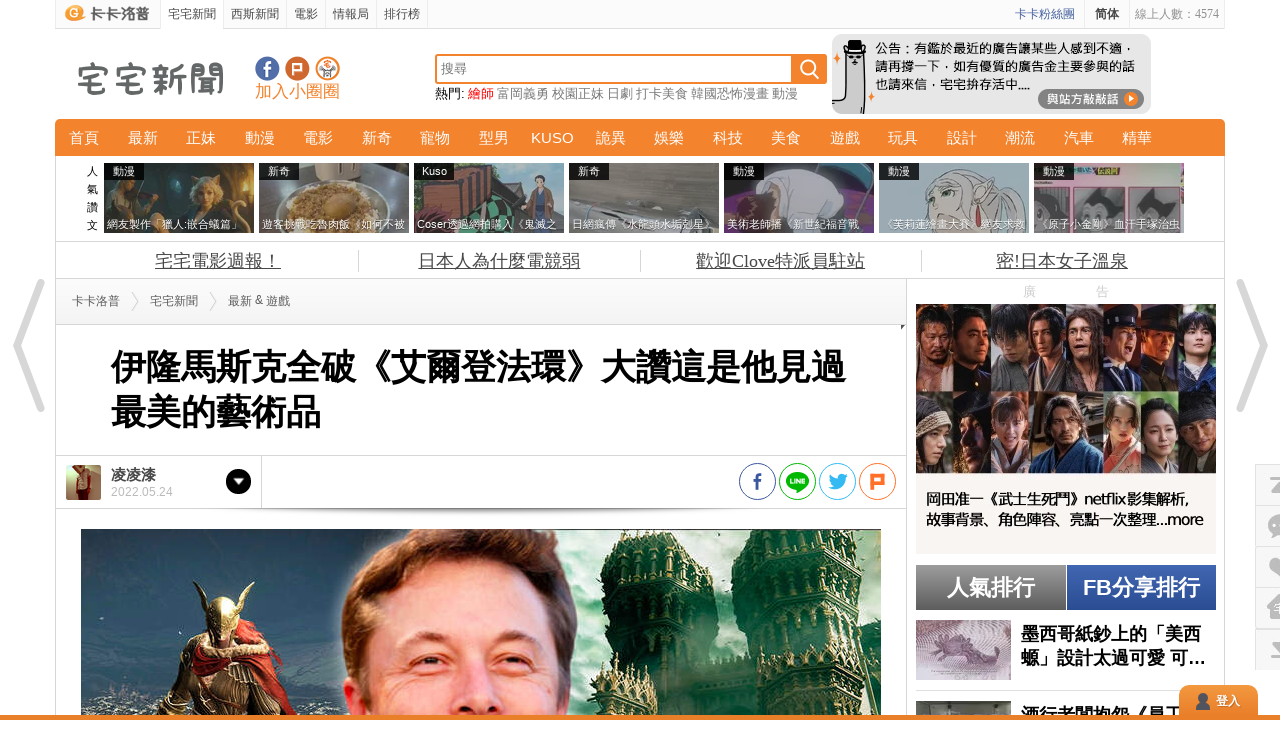

--- FILE ---
content_type: text/html; charset=UTF-8
request_url: https://news.gamme.com.tw/1743590
body_size: 24562
content:
<!DOCTYPE html>
<html xmlns:og="https://opengraphprotocol.org/schema/" xmlns:fb="https://ogp.me/ns/fb#" xmlns="https://www.w3.org/1999/xhtml">
<head>
    <meta http-equiv="Content-Type" content="text/html; charset=utf-8"/>
    <meta http-equiv="Content-Language" content="zh-tw" />
    <title itemprop="name">伊隆馬斯克全破《艾爾登法環》大讚這是他見過最美的藝術品 | 宅宅新聞</title>
    <meta name="description" content="   原汁原味的內容在這裡   上網一搜伊隆馬斯克其實能找到很多關鍵字，比方說傑克船長、核爆火星、收購推特又或是一台台帥氣拉風的電動車等等，不過有一部份玩家很關心他的遊戲進度，沒錯！這位世界首富也會玩" />
    <meta name="keywords" content="遊戲, FromSoftware, ElonMusk, 艾爾登法環, 伊隆馬斯克, ELDENRING" />
    <meta property="fb:admins" content="100000716917521" />
    <meta property="fb:app_id" content="277674826691" />
    <meta property="og:type" content="article" />
    <meta property="og:title" content="伊隆馬斯克全破《艾爾登法環》大讚這是他見過最美的藝術品 | 宅宅新聞" />
    <meta property="og:description" content="   原汁原味的內容在這裡   上網一搜伊隆馬斯克其實能找到很多關鍵字，比方說傑克船長、核爆火星、收購推特又或是一台台帥氣拉風的電動車等等，不過有一部份玩家很關心他的遊戲進度，沒錯！這位世界首富也會玩" />
    <meta property="og:url" content="https://news.gamme.com.tw/1743590" />
    <meta property="og:image" content="https://images.gamme.com.tw/news2/2022/35/90/pZyUoKWZlp_eqA.jpg" />
    <meta name="twitter:card" content="summary_large_image" />
    <meta name="twitter:title" content="伊隆馬斯克全破《艾爾登法環》大讚這是他見過最美的藝術品 | 宅宅新聞" />
    <meta name="twitter:description" content="   原汁原味的內容在這裡   上網一搜伊隆馬斯克其實能找到很多關鍵字，比方說傑克船長、核爆火星、收購推特又或是一台台帥氣拉風的電動車等等，不過有一部份玩家很關心他的遊戲進度，沒錯！這位世界首富也會玩" />
    <meta name="twitter:image" content="https://images.gamme.com.tw/news2/2022/35/90/pZyUoKWZlp_eqA.jpg" />
        <link rel="shortcut icon" href="https://www.gamme.com.tw/blogico.ico?v1" /> 
    <link rel="stylesheet" href="https://news.gamme.com.tw/css/global.css" type="text/css" />
        <link rel="canonical" href="https://news.gamme.com.tw/1743590" />
    <script src="https://ajax.googleapis.com/ajax/libs/jquery/1.8.2/jquery.min.js"></script>
                        <script>
        function set_content_group(){
            let param = {'content_group':'SINGLE'};
            gtag('config', 'G-S4Z78CZNF7',param);
                    }
        </script>
    </head>
<body>
    <a href="https://news.gamme.com.tw/1743491" title="上一則" class="prev_arw"></a><a href="https://news.gamme.com.tw/1743515" title="下一則" class="next_arw"></a>	<div class="wrap">
		<!-- top start -->
	<link href="https://news.gamme.com.tw/css/top.css" type="text/css" rel="stylesheet" />
	<script src="https://news.gamme.com.tw/js/top.js" type="text/javascript" defer></script>
	<nav class="sky_bar">
	<div class="sky_bar_body">
		<ul class="left_sky">
			<li><a href="https://www.gamme.com.tw" class="gohome off" rel="bookmark"><strong><i></i>卡卡洛普</strong></a></li>
			<li><a href="https://news.gamme.com.tw/" class="gonews on" title="宅宅新聞" rel="bookmark">宅宅新聞</a></li>
            <li><a href="https://sexynews.gamme.com.tw/" class="gonews off sexynews-link" title="西斯新聞" rel="bookmark" onclick="javascript:gtag('event', 'sexy_top_news', {'event_category':'click', 'event_label':'sexy_top', 'value':1});">西斯新聞</a></li>
			<li><a href="https://movie.gamme.com.tw/" class="gonews off" title="電影" rel="bookmark">電影</a></li>
			<!--<li><a href="https://forum.gamme.com.tw/" class="gochat off" title="聊天事" rel="bookmark">聊天事</a></li>-->          
			<li><a href="https://kn.gamme.com.tw/" class="gokn off" title="情報局" rel="bookmark">情報局</a></li>
			<li><a href="https://www.gamme.com.tw/rank/" class="gogame " title="排行榜" rel="bookmark">排行榜</a></li>
		</ul>
        <div class="right_sky">
            <span class="online_user">線上人數：4574</span>
		</div>
					<script type="text/javascript" src="https://news.gamme.com.tw/js/tw_cn.js"></script>
			<script type="text/javascript">
							var is_cn = 0;
							var defaultEncoding = 1; // 1: Tranditional Chinese, 2: Simplified Chinese
				var translateDelay = 0;
				var cookieDomain = "gamme";
				var msgToTraditionalChinese = "繁體";
				var msgToSimplifiedChinese = "简体"; 
				var translateButtonId = "translateLink";
				var currentEncoding = defaultEncoding;
				var targetEncodingCookie = "targetEncoding_" + cookieDomain.replace(/\./g,"");
				var targetEncoding = ( getCookie(targetEncodingCookie) == null ? defaultEncoding : getCookie(targetEncodingCookie) );
				var translateButtonObject;
				if (is_cn == 1 && getCookie(targetEncodingCookie) == null) {
					targetEncoding = 2;
				}
			</script>
			<span style="float:right; line-height:28px; height:28px; padding:0 10px; border-left:1px solid #EEE; font-weight:bold;"><a id="translateLink" style="font-family:'微軟正黑體';">简体</a></span>
			<a href="javascript:;" class="fbfnasbtn">卡卡粉絲團</a>
			</div>
</nav>
	<section class="search_bar">
        <div class="search_bar_logo">
            <a href="https://news.gamme.com.tw/" title="宅宅新聞首頁">
				<img src="https://news.gamme.com.tw/imgs/logo_news.png" alt="宅宅新聞首頁" border="0" title="宅宅新聞首頁" />
			</a>
            <div class="search_share">
                <a target="_blank" href="https://www.facebook.com/kakalopo.news" title="宅宅新聞粉絲團" class="joinfb">宅宅新聞粉絲團</a>
                <a target="_blank" href="https://www.plurk.com/gamme/invite" title="加入噗浪好友" class="joinplurk">加入噗浪好友</a>
                <a target="_blank" href="javascript:;" title="" class="joinapp">宅宅新聞APP下載</a>
                <p>加入小圈圈</p>
            </div>
        </div>
        <div class="center_search">
            <input name="s" id="sv" type="text" class="searchinput" align="absmiddle" placeholder="搜尋" />
            <input name="search" type="image" src="https://news.gamme.com.tw/imgs/mglass.png" class="simg search_btn" align="absmiddle">
            <ul>
<li style="color:#000;">熱門:</li>
<li><a href="https://news.gamme.com.tw/search.php?s=繪師" title="繪師" style="color:#F00;">繪師</a></li><li><a href="https://news.gamme.com.tw/search.php?s=富岡義勇" title="富岡義勇">富岡義勇</a></li><li><a href="https://news.gamme.com.tw/search.php?s=校園正妹" title="校園正妹">校園正妹</a></li><li><a href="https://news.gamme.com.tw/search.php?s=日劇" title="日劇">日劇</a></li><li><a href="https://news.gamme.com.tw/search.php?s=打卡美食" title="打卡美食">打卡美食</a></li><li><a href="https://news.gamme.com.tw/search.php?s=韓國恐怖漫畫" title="韓國恐怖漫畫">韓國恐怖漫畫</a></li><li><a href="https://news.gamme.com.tw/search.php?s=動漫" title="動漫">動漫</a></li><li><a href="https://news.gamme.com.tw/search.php?s=環本橋奈" title="環本橋奈">環本橋奈</a></li></ul>
        </div>
        <a href="https://www.gamme.com.tw/contact" target="_blank"><img style="position: absolute;right: 74px;z-index: 10;margin-top: 5px;" src="https://news.gamme.com.tw/imgs/proclamation_0720.png" /></a>
    </section><!-- search_bar END -->
	<nav class="main_menu"><ul class="nav">
	<li class="mmo">
		<a href="https://news.gamme.com.tw/">首頁</a>
	</li>
	<li class="mmo">
		<a href="https://news.gamme.com.tw/category/all">最新</a>
	</li>
	<li>
		<a href="https://news.gamme.com.tw/category/hotchick">正妹</a>
				<div class="subNav">
			<a href="https://news.gamme.com.tw/category/hotchick" class="all" title="正妹-最新">正妹總覽</a>
			<ul>
								<li><a href="https://news.gamme.com.tw/tag/歐派" title="#歐派">#歐派</a></li>
								<li><a href="https://news.gamme.com.tw/tag/寫真" title="#寫真">#寫真</a></li>
								<li><a href="https://news.gamme.com.tw/tag/橋本環奈" title="#橋本環奈">#橋本環奈</a></li>
								<li><a href="https://news.gamme.com.tw/tag/新垣結衣" title="#新垣結衣">#新垣結衣</a></li>
								<li><a href="https://news.gamme.com.tw/tag/雙馬尾" title="#雙馬尾">#雙馬尾</a></li>
								<li><a href="https://news.gamme.com.tw/tag/這麼可愛一定是男孩子" title="#這麼可愛一定是男孩子">#這麼可愛一定是男孩子</a></li>
								<li><a href="https://news.gamme.com.tw/tag/Cosplay" title="#Cosplay">#Cosplay</a></li>
							</ul>
		</div>
			</li>
	<li>
		<a href="https://news.gamme.com.tw/category/anime">動漫</a>
				<div class="subNav">
			<a href="https://news.gamme.com.tw/category/anime" class="all" title="動漫-最新">動漫總覽</a>
			<ul>
								<li><a href="https://news.gamme.com.tw/tag/新番" title="#動畫新番">#動畫新番</a></li>
								<li><a href="https://news.gamme.com.tw/tag/網友票選" title="#網友票選">#網友票選</a></li>
								<li><a href="https://news.gamme.com.tw/tag/新世紀福音戰士" title="#EVA">#EVA</a></li>
								<li><a href="https://news.gamme.com.tw/tag/鏈鋸人" title="#鏈鋸人">#鏈鋸人</a></li>
								<li><a href="https://news.gamme.com.tw/tag/咒術迴戰" title="#咒術迴戰">#咒術迴戰</a></li>
								<li><a href="https://news.gamme.com.tw/tag/繪師" title="#繪師">#繪師</a></li>
								<li><a href="https://news.gamme.com.tw/tag/老司機" title="#老司機">#老司機</a></li>
								<li><a href="https://news.gamme.com.tw/tag/海賊王" title="#海賊王">#海賊王</a></li>
							</ul>
		</div>
			</li>
	<li>
		<a href="https://news.gamme.com.tw/category/movies">電影</a>
				<div class="subNav">
			<a href="https://news.gamme.com.tw/category/movies" class="all" title="電影-最新">電影總覽</a>
			<ul>
								<li><a href="https://lihi.cc/23UKN" title="#電影週報">#電影週報</a></li>
								<li><a href="https://lihi.cc/ibdPt" title="#Marvel">#Marvel</a></li>
								<li><a href="https://lihi.cc/v9FYl" title="#來顆爛番茄">#來顆爛番茄</a></li>
								<li><a href="https://news.gamme.com.tw/tag/影集" title="#影集">#影集</a></li>
								<li><a href="https://news.gamme.com.tw/tag/動畫電影" title="#動畫版">#動畫版</a></li>
								<li><a href="https://news.gamme.com.tw/tag/真人電影" title="#真人版">#真人版</a></li>
								<li><a href="https://news.gamme.com.tw/tag/劇場版" title="#劇場版">#劇場版</a></li>
							</ul>	
		</div>
			</li>
	<li>
		<a href="https://news.gamme.com.tw/category/fresh">新奇</a>
				<div class="subNav">
			<a href="https://news.gamme.com.tw/category/fresh" class="all" title="新奇-最新">新奇總覽</a>
			<ul>
								<li><a href="https://news.gamme.com.tw/tag/網友看法" title="#網友看法">#網友看法</a></li>
								<li><a href="https://news.gamme.com.tw/tag/%E8%81%96%E8%AA%95%E7%AF%80" title="#聖誕節">#聖誕節</a></li>
								<li><a href="https://news.gamme.com.tw/tag/電視節目" title="#電視節目">#電視節目</a></li>
								<li><a href="https://news.gamme.com.tw/tag/迷因" title="#迷因">#迷因</a></li>
								<li><a href="https://news.gamme.com.tw/tag/冷知識" title="#冷知識">#冷知識</a></li>
								<li><a href="https://news.gamme.com.tw/tag/職場" title="#職場">#職場</a></li>
								<li><a href="https://news.gamme.com.tw/tag/百元商店" title="#百元商店">#百元商店</a></li>
								<li><a href="https://news.gamme.com.tw/tag/宅小物" title="#宅小物">#宅小物</a></li>
							</ul>
		</div>
			</li>
	<li>
		<a href="https://news.gamme.com.tw/category/pets">寵物</a>
				<div class="subNav">
			<a href="https://news.gamme.com.tw/category/pets" class="all" title="寵物-最新">寵物總覽</a>
			<ul>
								<li><a href="https://news.gamme.com.tw/tag/喵星人" title="#喵星人">#喵星人</a></li>
								<li><a href="https://news.gamme.com.tw/tag/貓奴" title="#貓奴">#貓奴</a></li>
								<li><a href="https://news.gamme.com.tw/tag/汪星人" title="#汪星人">#汪星人</a></li>
								<li><a href="https://news.gamme.com.tw/tag/動物" title="#動物">#動物</a></li>
								<li><a href="https://news.gamme.com.tw/tag/倉鼠" title="#倉鼠">#倉鼠</a></li>
								<li><a href="https://news.gamme.com.tw/tag/睡姿" title="#睡姿">#睡姿</a></li>
								<li><a href="https://news.gamme.com.tw/tag/毛小孩" title="#毛小孩">#毛小孩</a></li>
							</ul>
		</div>
			</li>
	<li>
		<a href="https://news.gamme.com.tw/category/hotguy">型男</a>
				<div class="subNav">
			<a href="https://news.gamme.com.tw/category/hotguy" class="all" title="型男-最新">型男總覽</a>
			<ul>
								<li><a href="https://news.gamme.com.tw/tag/基努李維" title="#基努李維">#基努李維</a></li>
								<li><a href="https://news.gamme.com.tw/tag/肌肉" title="#肌肉">#肌肉</a></li>
								<li><a href="https://news.gamme.com.tw/tag/男星" title="#男星">#男星</a></li>
								<li><a href="https://news.gamme.com.tw/tag/猛男" title="#猛男">#猛男</a></li>
								<li><a href="https://news.gamme.com.tw/tag/美男子" title="#美男子">#美男子</a></li>
								<li><a href="https://news.gamme.com.tw/tag/帥哥" title="#帥哥">#帥哥</a></li>
							</ul>
		</div>
			</li>
	<li>
		<a href="https://news.gamme.com.tw/category/kuso">KUSO</a>
				<div class="subNav">
			<a href="https://news.gamme.com.tw/category/kuso" class="all" title="Kuso-最新">KUSO總覽</a>
			<ul>
								<li><a href="https://news.gamme.com.tw/tag/社群風潮" title="#社群風潮">#社群風潮</a></li>
								<li><a href="https://news.gamme.com.tw/tag/月曜夜未央" title="#月曜夜未央">#月曜夜未央</a></li>
								<li><a href="https://news.gamme.com.tw/tag/kuso人生" title="#kuso人生">#kuso人生</a></li>
								<li><a href="https://news.gamme.com.tw/tag/低成本Cosplay" title="#低成本Cosplay">#低成本Cosplay</a></li>
								<li><a href="https://news.gamme.com.tw/tag/惡搞" title="#惡搞">#惡搞</a></li>
								<li><a href="https://news.gamme.com.tw/tag/珍事件" title="#珍事件">#珍事件</a></li>
								<li><a href="https://news.gamme.com.tw/tag/失敗" title="#失敗">#失敗</a></li>
							</ul>
		</div>
			</li>
	<li>
		<a href="https://news.gamme.com.tw/category/myst">詭異</a>
				<div class="subNav">
			<a href="https://news.gamme.com.tw/category/myst" class="all" title="詭異-最新">詭異總覽</a>
			<ul>
								<li><a href="https://news.gamme.com.tw/tag/鬼月" title="#農曆7月">#農曆7月</a></li>
								<li><a href="https://news.gamme.com.tw/tag/鬼屋" title="#鬼屋">#鬼屋</a></li>
								<li><a href="https://news.gamme.com.tw/tag/靈異" title="#靈異">#靈異</a></li>
								<li><a href="https://news.gamme.com.tw/tag/幽浮" title="#幽浮">#幽浮</a></li>
								<li><a href="https://news.gamme.com.tw/tag/都市傳說" title="#都市傳說">#都市傳說</a></li>
								<li><a href="https://news.gamme.com.tw/tag/恐怖" title="#恐怖">#恐怖</a></li>
								<li><a href="https://news.gamme.com.tw/tag/探險" title="#探險">#探險</a></li>
							</ul>
		</div>
			</li>
	<li>
		<a href="https://news.gamme.com.tw/category/entertainment">娛樂</a>
				<div class="subNav">
			<a href="https://news.gamme.com.tw/category/entertainment" class="all" title="娛樂-最新">娛樂總覽</a>
			<ul>
								<li><a href="https://news.gamme.com.tw/tag/夏季日劇" title="#夏季日劇">#夏季日劇</a></li>
								<li><a href="https://news.gamme.com.tw/tag/春季日劇" title="#春季日劇">#春季日劇</a></li>
								<li><a href="https://news.gamme.com.tw/tag/傑尼斯" title="#傑尼斯">#傑尼斯</a></li>
								<li><a href="https://news.gamme.com.tw/tag/新垣結衣" title="#新垣結衣">#新垣結衣</a></li>
								<li><a href="https://news.gamme.com.tw/tag/半澤直樹" title="#半澤直樹">#半澤直樹</a></li>
								<li><a href="https://news.gamme.com.tw/tag/偶像團體" title="#偶像團體">#偶像團體</a></li>
								<li><a href="https://news.gamme.com.tw/tag/劇情向" title="#劇情向">#劇情向</a></li>
							</ul>
		</div>
			</li>
	<li>
		<a href="https://news.gamme.com.tw/category/3c">科技</a>
				<div class="subNav">
			<a href="https://news.gamme.com.tw/category/3c" class="all" title="科技-最新">科技總覽</a>
			<ul>
								<li><a href="https://news.gamme.com.tw/tag/iphone" title="#iphone">#iphone</a></li>
								<li><a href="https://news.gamme.com.tw/tag/APP" title="#APP">#APP</a></li>
								<li><a href="https://news.gamme.com.tw/tag/手機" title="#手機">#手機</a></li>
								<li><a href="https://news.gamme.com.tw/tag/鍵盤" title="#鍵盤">#鍵盤</a></li>
								<li><a href="https://news.gamme.com.tw/tag/魔人玩3C" title="#魔人玩3C">#魔人玩3C</a></li>
								<li><a href="https://news.gamme.com.tw/tag/電競" title="#電競">#電競</a></li>
								<li><a href="https://news.gamme.com.tw/tag/Windows" title="#Windows">#Windows</a></li>
							</ul>	
		</div>
			</li>
	<li>
		<a href="https://news.gamme.com.tw/category/tasty">美食</a>
				<div class="subNav">
			<a href="https://news.gamme.com.tw/category/tasty" class="all" title="美食-最新">美食總覽</a>
			<ul>
								<li><a href="https://news.gamme.com.tw/tag/拉麵" title="#拉麵">#拉麵</a></li>
								<li><a href="https://news.gamme.com.tw/tag/壽司" title="#壽司">#壽司</a></li>
								<li><a href="https://news.gamme.com.tw/tag/食譜" title="#食譜">#食譜</a></li>
								<li><a href="https://news.gamme.com.tw/tag/料理" title="#料理">#料理</a></li>
								<li><a href="https://news.gamme.com.tw/tag/麵包" title="#麵包">#麵包</a></li>
								<li><a href="https://news.gamme.com.tw/tag/打卡美食" title="#打卡美食">#打卡美食</a></li>
								<li><a href="https://news.gamme.com.tw/tag/泡麵" title="#泡麵">#泡麵</a></li>
								<li><a href="https://news.gamme.com.tw/tag/咖啡" title="#咖啡">#咖啡</a></li>
								<li><a href="https://news.gamme.com.tw/tag/飲料" title="#飲料">#飲料</a></li>
								<li><a href="https://news.gamme.com.tw/tag/便利商店" title="#便利商店">#便利商店</a></li>
							</ul>
		</div>
			</li>
	<li>
		<a href="https://news.gamme.com.tw/category/gaming">遊戲</a>
				<div class="subNav">
			<a href="https://news.gamme.com.tw/category/gaming" class="all" title="遊戲-最新">遊戲總覽</a>
			<ul>
								<li><a href="https://news.gamme.com.tw/tag/switch" title="#Switch">#Switch</a></li>
								<li><a href="https://news.gamme.com.tw/tag/魔物獵人" title="#魔物獵人">#魔物獵人</a></li>
								<li><a href="https://news.gamme.com.tw/tag/線上遊戲" title="#線上遊戲">#線上遊戲</a></li>
								<li><a href="https://news.gamme.com.tw/tag/手機遊戲" title="#手機遊戲">#手機遊戲</a></li>
								<li><a href="https://news.gamme.com.tw/tag/ps5" title="#PS5">#PS5</a></li>
								<li><a href="https://news.gamme.com.tw/tag/勇者打遊戲" title="#勇者打遊戲">#勇者打遊戲</a></li>
								<li><a href="https://news.gamme.com.tw/tag/電玩" title="#電玩">#電玩</a></li>
								<li><a href="https://news.gamme.com.tw/tag/steam" title="#steam">#steam</a></li>
								<li><a href="https://news.gamme.com.tw/tag/寶可夢" title="#寶可夢">#寶可夢</a></li>
							</ul>	
		</div>
			</li>
	<li>
		<a href="https://news.gamme.com.tw/category/toy">玩具</a>
				<div class="subNav">
			<a href="https://news.gamme.com.tw/category/toy" class="all" title="玩具-最新">玩具總覽</a>
			<ul>
								<li><a href="https://news.gamme.com.tw/tag/庫洛魔法使" title="#庫洛魔法使">#庫洛魔法使</a></li>
								<li><a href="https://news.gamme.com.tw/tag/模型" title="#模型">#模型</a></li>
								<li><a href="https://news.gamme.com.tw/tag/扭蛋" title="#扭蛋">#扭蛋</a></li>
								<li><a href="https://news.gamme.com.tw/tag/一番賞" title="#一番賞">#一番賞</a></li>
								<li><a href="https://news.gamme.com.tw/tag/塗裝" title="#塗裝">#塗裝</a></li>
								<li><a href="https://news.gamme.com.tw/tag/四驅車" title="#四驅車">#四驅車</a></li>
								<li><a href="https://news.gamme.com.tw/tag/電子雞" title="#電子雞">#電子雞</a></li>
								<li><a href="https://lihi.cc/nL0aM" title="#Clove">#Clove</a></li>
							</ul>	
		</div>
			</li>
	<li>
		<a href="https://news.gamme.com.tw/category/design">設計</a>
				<div class="subNav">
			<a href="https://news.gamme.com.tw/category/design" class="all" title="設計-最新">設計總覽</a>
			<ul>
								<li><a href="https://news.gamme.com.tw/tag/藝術" title="#藝術">#藝術</a></li>
								<li><a href="https://news.gamme.com.tw/tag/黑板畫" title="#黑板畫">#黑板畫</a></li>
								<li><a href="https://news.gamme.com.tw/tag/發明" title="#發明">#發明</a></li>
								<li><a href="https://news.gamme.com.tw/tag/文具" title="#文具">#文具</a></li>
								<li><a href="https://news.gamme.com.tw/tag/創意" title="#創意">#創意</a></li>
								<li><a href="https://news.gamme.com.tw/tag/展覽" title="#展覽">#展覽</a></li>
							</ul>	
		</div>
			</li>
	<li>
		<a href="https://news.gamme.com.tw/category/trend">潮流</a>
				<div class="subNav">
			<a href="https://news.gamme.com.tw/category/trend" class="all" title="潮流-最新">潮流總覽</a>
			<ul>
								<li><a href="https://news.gamme.com.tw/tag/經典" title="#經典">#經典</a></li>
								<li><a href="https://news.gamme.com.tw/tag/潮鞋" title="#潮鞋">#潮鞋</a></li>
								<li><a href="https://news.gamme.com.tw/tag/美妝" title="#美妝">#美妝</a></li>
								<li><a href="https://news.gamme.com.tw/tag/穿搭" title="#穿搭">#穿搭</a></li>
								<li><a href="https://news.gamme.com.tw/tag/精品" title="#精品">#精品</a></li>
								<li><a href="https://news.gamme.com.tw/tag/飾品" title="#飾品">#飾品</a></li>
								<li><a href="https://news.gamme.com.tw/tag/指甲彩繪" title="#指甲彩繪">#指甲彩繪</a></li>
								<li><a href="https://news.gamme.com.tw/tag/聯名" title="#聯名">#聯名</a></li>
							</ul>
		</div>
			</li>
	<li>
		<a href="https://news.gamme.com.tw/category/car">汽車</a>
				<div class="subNav">
			<a href="https://news.gamme.com.tw/category/car" class="all" title="汽車-最新">汽車總覽</a>
			<ul>
								<li><a href="https://news.gamme.com.tw/tag/露營車" title="#露營車">#露營車</a></li>
								<li><a href="https://news.gamme.com.tw/tag/電動車" title="#電動車">#電動車</a></li>
								<li><a href="https://news.gamme.com.tw/tag/超級跑車" title="#超級跑車">#超級跑車</a></li>
								<li><a href="https://news.gamme.com.tw/tag/德國車系" title="#德國車系">#德國車系</a></li>
								<li><a href="https://news.gamme.com.tw/tag/日本車系" title="#日本車系">#日本車系</a></li>
								<li><a href="https://news.gamme.com.tw/tag/英國車系" title="#英國車系">#英國車系</a></li>
							</ul>	
		</div>
			</li>
	<li class="mmo">
		<a href="https://news.gamme.com.tw/category/feature">精華</a>
	</li>
</ul></nav>
		<section class="header_choice"><div class="iframead white">
	<div class="title">人氣讚文</div>
	<ul class="adlist">
	<li class="anad"><a href="https://news.gamme.com.tw/1772868" rel="bookmark" class="archive_img"><div class="tag">動漫</div><div class="adtitle">網友製作「獵人:嵌合蟻篇」高畫質AI影片，再這麼進步下去可能不用等冨樫義博畫完，粉絲就幫庫拉皮卡下船惹</div><img src="https://images2.gamme.com.tw/news2/2025/49/4/qaCUnqHGw6TIqKnMlp2dlo3Y1d4-150x110.webp" title="網友製作「獵人:嵌合蟻篇」高畫質AI影片，再這麼進步下去可能不用等冨樫義博畫完，粉絲就幫庫拉皮卡下船惹" alt="網友製作「獵人:嵌合蟻篇」高畫質AI影片，再這麼進步下去可能不用等冨樫義博畫完，粉絲就幫庫拉皮卡下船惹" /><div class="graybg"></div><div class="adbg"></div></a></li><li class="anad"><a href="https://news.gamme.com.tw/1772941" rel="bookmark" class="archive_img"><div class="tag">新奇</div><div class="adtitle">遊客挑戰吃魯肉飯《如何不被認出是日本人》為什麼每次都會穿幫呢？</div><img src="https://images2.gamme.com.tw/news2/2025/51/1/qaCU08_XxNGZ2qOelZ2dlo3Y1d4-150x110.webp" title="遊客挑戰吃魯肉飯《如何不被認出是日本人》為什麼每次都會穿幫呢？" alt="遊客挑戰吃魯肉飯《如何不被認出是日本人》為什麼每次都會穿幫呢？" /><div class="graybg"></div><div class="adbg"></div></a></li><li class="anad"><a href="https://news.gamme.com.tw/1772721" rel="bookmark" class="archive_img"><div class="tag">Kuso</div><div class="adtitle">Coser透過網拍購入《鬼滅之刃》裝禰豆子的箱子 結果東西一來發現買太小了(汗)</div><img src="https://images2.gamme.com.tw/news2/2025/47/1/qaCSztCclaeWqNXJwp2dlo3Y1d4-150x110.webp" title="Coser透過網拍購入《鬼滅之刃》裝禰豆子的箱子 結果東西一來發現買太小了(汗)" alt="Coser透過網拍購入《鬼滅之刃》裝禰豆子的箱子 結果東西一來發現買太小了(汗)" /><div class="graybg"></div><div class="adbg"></div></a></li><li class="anad"><a href="https://news.gamme.com.tw/1772914" rel="bookmark" class="archive_img"><div class="tag">新奇</div><div class="adtitle">日網瘋傳《水龍頭水垢剋星》廚房裡的這個東西其實超好用？</div><img src="https://images2.gamme.com.tw/news2/2025/50/4/qaCUzqCamNPHsKTImZ2dnY3Y1d4-150x110.webp" title="日網瘋傳《水龍頭水垢剋星》廚房裡的這個東西其實超好用？" alt="日網瘋傳《水龍頭水垢剋星》廚房裡的這個東西其實超好用？" /><div class="graybg"></div><div class="adbg"></div></a></li><li class="anad"><a href="https://news.gamme.com.tw/1772806" rel="bookmark" class="archive_img"><div class="tag">動漫</div><div class="adtitle">美術老師播《新世紀福音戰士》給學生看卻引來苦笑 這是世代隔閡還是教法有問題？</div><img src="https://images2.gamme.com.tw/news2/2025/48/4/qaCTpNDIwaOe2azLl9-SyNPP097f-150x110.webp" title="美術老師播《新世紀福音戰士》給學生看卻引來苦笑 這是世代隔閡還是教法有問題？" alt="美術老師播《新世紀福音戰士》給學生看卻引來苦笑 這是世代隔閡還是教法有問題？" /><div class="graybg"></div><div class="adbg"></div></a></li><li class="anad"><a href="https://news.gamme.com.tw/1772720" rel="bookmark" class="archive_img"><div class="tag">動漫</div><div class="adtitle">《芙莉蓮繪畫大賽》網友求救仰視角度的下巴究竟怎麼畫？高手紛紛示範自己的畫法</div><img src="https://images2.gamme.com.tw/news2/2025/47/1/qaCSzqbKw6Wep6OdkZ2dlo3Y1d4-150x110.webp" title="《芙莉蓮繪畫大賽》網友求救仰視角度的下巴究竟怎麼畫？高手紛紛示範自己的畫法" alt="《芙莉蓮繪畫大賽》網友求救仰視角度的下巴究竟怎麼畫？高手紛紛示範自己的畫法" /><div class="graybg"></div><div class="adbg"></div></a></li><li class="anad"><a href="https://news.gamme.com.tw/1772709" rel="bookmark" class="archive_img"><div class="tag">動漫</div><div class="adtitle">《原子小金剛》血汗手塚治虫難得讓員工放假 意外造就了傳說級的第34話</div><img src="https://images2.gamme.com.tw/news2/2025/46/6/qaCSpZ6XwdOcraXJlJ2fmI3Y1d4-150x110.webp" title="《原子小金剛》血汗手塚治虫難得讓員工放假 意外造就了傳說級的第34話" alt="《原子小金剛》血汗手塚治虫難得讓員工放假 意外造就了傳說級的第34話" /><div class="graybg"></div><div class="adbg"></div></a></li>	</ul>
</div>


</section>
	<div class="header_tag" style="height:24px;"><div id="bd"><span><a href="https://www.gamme.com.tw/r.php?id=64646" target="_blank">宅宅電影週報！</a></span><span><a href="https://www.gamme.com.tw/r.php?id=64697" target="_blank">日本人為什麼電競弱</a></span><span><a href="https://www.gamme.com.tw/r.php?id=64397" target="_blank">歡迎Clove特派員駐站</a></span><span><a href="https://www.gamme.com.tw/r.php?id=64699" target="_blank">密!日本女子溫泉</a></span></div></div>
	<!-- top end -->        <link rel="stylesheet" href="https://news.gamme.com.tw/css/swiper.css" />
        <link rel="stylesheet" href="https://news.gamme.com.tw/css/single.css?v2" />
        <main id="wrapper">    
            <a name="top" id="1"></a>
            <script src="/js/isonscreen.js"></script>
            <script type="text/javascript">
				var n_id = "1743491";
				var p_id = "1743515";
				var now_id = "1743590";
				var page = "";
				var thirdurl = "https://news.gamme.com.tw/1743590";			
				var posttitle = "伊隆馬斯克全破《艾爾登法環》大讚這是他見過最美的藝術品";
				var category = "";
				var pageType = 'P';
				var _favorite = false;
				
				var root = {};
				root.uid = "";
				root.username = "";
				root.nickname = "";
				root.social = "";
				root.fbid = "";
				root.gid = "";
				root.liveid = "";
				root.code = "hHs+R9ptS4JzgKmDU3KRPsV2p9/x1H4p";

				$(function() {
					MemberUI.initComment();
					var $page_prev = $(".arw");
					//var $page_next = $(".page_next");
					
					$(window).scroll(function(){	
						scrollnum  =  Math.min(($(window).scrollTop()-2) , 200)  ; 		
						$page_prev
							.stop()
							.animate({"marginTop":  scrollnum + "px"}, "slow");									
					});
				});
			</script>
            <div class="npbtn">
								<div class="page_prev">
					<div class="pic_prev">
						<a href="https://news.gamme.com.tw/1743491" title="武器動作展示《魔物獵人崛起：破曉》太刀、長槍兩種操作示範">
							<img src="/imgs/grey.gif" data-src="https://images.gamme.com.tw/news2/2022/34/91/pZyUoKOYk6GeqA.jpg" alt="武器動作展示《魔物獵人崛起：破曉》太刀、長槍兩種操作示範" title="武器動作展示《魔物獵人崛起：破曉》太刀、長槍兩種操作示範">
							<span class="cover"></span>
							<div class="prev_data">
								<span class="snp"></span>
								<p>武器動作展示《魔物獵人崛起：破曉》太刀、長槍兩種操作示範</p>
							</div>
						</a>
					</div>
				</div>
												<div class="page_next">
					<div class="pic_next">
						<a href="https://news.gamme.com.tw/1743515" title="武器動作展示《魔物獵人崛起：破曉》太刀、長槍兩種操作示範">
							<img src="/imgs/grey.gif" data-src="https://images.gamme.com.tw/news2/2022/35/15/pZyUoKOamKOWqA.jpg" alt="鬼滅之刃cosplay《岩柱 悲鳴嶼行冥》黑白照片重現大正時代的模樣超還原" title="鬼滅之刃cosplay《岩柱 悲鳴嶼行冥》黑白照片重現大正時代的模樣超還原">
							<span class="cover"></span>
							<div class="next_data">
								<span class="snp"></span>
								<p>鬼滅之刃cosplay《岩柱 悲鳴嶼行冥》黑白照片重現大正時代的模樣超還原</p>
							</div>
						</a>
					</div>
				</div>
							</div>
            <div id='home_div'>
				<div title="top" class="hometop"></div>
				<a class="homecomment" title="宅宅留言版" href="javascript:;"></a>
				<a class="mylove" title="加入收藏"></a>
				<a href="https://news.gamme.com.tw/" title="快捷鍵：W" class="homebtn"></a>
				<div title="down" class="homedown"></div>
			</div>
            <div id="contentBody">
				<div class="contentLeft">
					<a title="加入收藏" href="javascript:;" class="mylove"></a>
					<div class="crumbs">
						<div class="crumbs_link">
							<a href="https://www.gamme.com.tw/" title="卡卡洛普">卡卡洛普</a>
							<div class="crumbsm"></div>
							<a href="https://news.gamme.com.tw/" title="宅宅新聞">宅宅新聞</a>
							<div class="crumbsm"></div>
							<a href="https://news.gamme.com.tw/category/all" title="觀看分類「最新」的全部文章">最新</a>
	<h3>&nbsp;&amp;&nbsp;</h3><a href="https://news.gamme.com.tw/category/gaming" title="觀看分類「遊戲」的全部文章">遊戲</a>						</div>
					</div>
                    <div id="content">
					                        <div class="body_box">
							<div class="post">
                                <article>
                                    <h1 class="title" itemprop="headline">伊隆馬斯克全破《艾爾登法環》大讚這是他見過最美的藝術品</h1>
                                    <div class="fixNav">
                                        <a href="https://news.gamme.com.tw/" class="fn_home" title="宅宅新聞首頁">宅宅新聞首頁</a>
                                        <div class="scrollArea">
                                            <div class="l_arw"></div>
                                            <div class="r_arw"></div>
                                            <div class="scrollNav">
                                                <ul>
                                                    <li><a href="/category/all">最新</a></li>
                                                    <li><a href="/category/fresh">新奇</a></li>
                                                    <li><a href="/category/hotchick" >正妹</a></li>
                                                    <li><a href="/category/pets">寵物</a></li>
                                                    <li><a href="/category/hotguy">型男</a></li>
                                                    <li><a href="/category/kuso">Kuso</a></li>
                                                    <li><a href="/category/3c">科技</a></li>
                                                    <li><a href="/category/anime">動漫</a></li>
                                                    <li><a href="/category/tasty">美食</a></li>
                                                    <li><a href="/category/myst">詭異</a></li>
                                                    <li><a href="/category/entertainment">娛樂</a></li>
                                                    <li><a href="/category/car">汽車</a></li>
                                                    <li><a href="/category/movies">電影</a></li>
                                                    <li><a href="/category/gaming">遊戲</a></li>
                                                    <li><a href="/category/design">設計</a></li>
                                                    <li><a href="/category/toy">玩具</a></li>
                                                    <li><a href="/category/trend">潮流</a></li>
                                                    <li><a href="/category/feature">精華</a></li>
                                                </ul>
                                            </div>
                                        </div>
                                    </div>
                                    <div class="metas">
                                        <div class="postBlock">
                                            <div class="postdata">
                                                                                                <a class="author" href="/author/%E5%87%8C%E5%87%8C%E6%BC%86">
                                                    <img src="/imgs/author/2.png" alt="凌凌漆的文章" title="凌凌漆的文章">
                                                </a>
                                                <span class="postname">
                                                    <a class="author_name" href="/author/%E5%87%8C%E5%87%8C%E6%BC%86">
                                                        <span>
                                                            <span itemprop="name">凌凌漆</span>
                                                        </span>
                                                    </a>
                                                </span>
                                                <span class="postDate" itemprop="datePublished" content="2022-05-24">
                                                    2022.05.24                                                </span>
                                                <span class="postarw"></span>
                                            </div>
                                            <div class="postArticle">
                                                <ul class="tab">
                                                    <li class="selected">
                                                        <a href="javascript:void();" title="凌凌漆的相關類似文章">凌凌漆的相關類似文章</a>
                                                    </li>
                                                </ul>
                                                <div class="list">
                                                    <ul>
                                                                                                                <li>
                                                            <a href="1771534" title="《不按照順序吃藥的人》日本網友分享自己吃藥這樣吃 龜毛的人看了保證會抓狂">《不按照順序吃藥的人》日本網友分享自己吃藥這樣吃 龜毛的人看了保證會抓狂</a>
                                                        </li>
                                                                                                                <li>
                                                            <a href="1771025" title="烙畫藝術家創作《暗黑破壞神4》聖休雅瑞之母「莉莉絲」">烙畫藝術家創作《暗黑破壞神4》聖休雅瑞之母「莉莉絲」</a>
                                                        </li>
                                                                                                                <li>
                                                            <a href="1771923" title="《大叔的浪漫》Ano吐槽敞篷車熱爆了 是年輕人喜好改變還是氣候變遷的鍋？">《大叔的浪漫》Ano吐槽敞篷車熱爆了 是年輕人喜好改變還是氣候變遷的鍋？</a>
                                                        </li>
                                                                                                                <li>
                                                            <a href="1772491" title="可愛的不行《排球少年躲貓貓公仔 烏野 音駒》排民們必須扭整套">可愛的不行《排球少年躲貓貓公仔 烏野 音駒》排民們必須扭整套</a>
                                                        </li>
                                                                                                                <li>
                                                            <a href="1772184" title="一款模擬燒香的遊戲《線香》想不到打GAME也能提升自己的禪意境界呢">一款模擬燒香的遊戲《線香》想不到打GAME也能提升自己的禪意境界呢</a>
                                                        </li>
                                                                                                            </ul>
                                                    <a href="/author/凌凌漆" class="more" title="看更多凌凌漆的文章">...看更多凌凌漆的文章</a>
                                                </div>
                                            </div>
                                        </div>
                                        <div class="shareblock">
                                                                                        <iframe src="https://www.facebook.com/plugins/share_button.php?href=https%3A%2F%2Fnews.gamme.com.tw%2F1743590&layout=button_count&size=large&width=114&height=28" width="114" height="28" style="border:none;overflow:hidden;vertical-align:top;margin-top: 8px;" scrolling="no" frameborder="0" allowTransparency="true" allow="encrypted-media"></iframe>
                                                                                        <a href="javascript:" class="top_fbn_like" title="FB分享">
                                                <span><img src="/imgs/fb_sbtn.png?v=2" /></span>
                                            </a>
                                            <a href="javascript:" class="top_li_plus" title="Line分享">
                                                <span><img src="/imgs/line_sbtn.png" /></span>
                                            </a>
                                            <a href="javascript:" class="top_tn_share" title="Twitter分享">
                                                <span><img src="/imgs/twitter_sbtn.png?v=2" /></span>
                                            </a>
                                            <a href="javascript:" class="top_pn_share" title="Plurk分享">
                                                <span><img src="/imgs/plurk_sbtn.png?v=2" /></span>
                                            </a>
                                        </div>
                                    </div>
                                    <div class="entry" id="entry">					
                                        <p><img src="https://image1.gamme.com.tw/news2/2022/35/90/pZyUoKWZlp_eqA.jpg" title="圖片1" alt="圖片1"     width="800" height="420" /></p>
<pre>圖片來自：PopularAsk</pre>
<p> </p>
<p><!--more--></p>
<span class="str"><a href="https://news.gamme.com.tw/1743590">原汁原味的內容在這裡</a></span>
<p> </p>
<p>上網一搜伊隆馬斯克其實能找到很多關鍵字，比方說傑克船長、核爆火星、收購推特又或是一台台帥氣拉風的電動車等等，不過有一部份玩家很關心他的遊戲進度，沒錯！這位世界首富也會玩遊戲，像是最近他就玩了熱銷神作「<strong>艾爾登法環</strong>」，而且就在最近這兩天破關了呢</p>
<p><img src="https://image1.gamme.com.tw/news2/2022/35/90/pZyUoKWZlp_eqQ.jpg" title="圖片2" alt="圖片2"     width="800" height="451" /></p>
<pre>圖片來自：Areajugones</pre>
<p> </p>
<p> </p>
<p>之前關於伊隆馬斯克玩「艾爾登法環」我們就有跟大家聊到過了，當時有不少玩家好奇他是怎麼玩？拿什麼武器用什麼流派？而馬斯克也在推特上大方回覆網友的問題，首先他自己的角色比較偏向法師類型，雖然他稱力量型法師，不過練到111級的他著重的點數還是智力</p>
<p><img src="https://image1.gamme.com.tw/news2/2022/35/90/pZyUoKWZlqCVqg.jpg" title="圖片3" alt="圖片3"     width="594" height="453" /></p>
<pre>圖片來自：twitter</pre>
<p> </p>
<h3>馬斯克也在推特上隨後貼出自己角色的狀態，大家可以看到能力數值以及裝備的部份</h3>
<p><img src="/imgs/grey.gif" data-src="https://image1.gamme.com.tw/news2/2022/35/90/pZyUoKWZlqCVqw.jpg" title="圖片4" alt="圖片4"     width="793" height="553" /></p>
<pre>圖片來自：twitter</pre>
<p><img src="/imgs/grey.gif" data-src="https://image1.gamme.com.tw/news2/2022/35/90/pZyUoKWZlqCZrQ.jpg" title="圖片5" alt="圖片5"     width="800" height="1067" /></p>
<pre>圖片來自：twitter</pre>
<p> </p>
<p>底下就是馬斯克過關時所用的裝備，配合法師所以帶著一隻盧瑟特的輝石杖，這把武器優點就是只需點智力就有極高的傷害，但是耗魔會額外多50%，此外他還帶了羅傑爾刺劍以及名刀月隱，之前他就說過為了應付戰鬥，遠距離就會放魔法，近距離戰就會切換近武，看來他真的是這樣做沒錯！此外再配了黃銅盾跟卡利亞盾牌，頭盔的部份裝備雙賢輝石頭罩，增加六點智力(但血量跟精力減少10%)，剩下的則是拉塔恩套裝，感覺相當硬派的外觀</p>
<p><img src="/imgs/grey.gif" data-src="https://image1.gamme.com.tw/news2/2022/35/90/pZyUoKWZlqCVrA.jpg" title="圖片6" alt="圖片6"     width="800" height="1067" /></p>
<pre>圖片來自：twitter</pre>
<p> </p>
<p>阿漆沒注意看馬斯克有沒有說他選擇了哪個結局，但是他本人在全破後表示，這款遊戲是他見過最美的藝術品，此話也獲得了大量網友的認同</p>
<p><img src="/imgs/grey.gif" data-src="https://image1.gamme.com.tw/news2/2022/35/90/pZyUoKWZlqCbrg.jpg" title="圖片7" alt="圖片7"     width="720" height="359" /></p>
<pre>圖片來自：twitter</pre>
<p> </p>
<h2>以上就是這次跟大家分享的相關內容，站在玩家的立場看到馬斯克全破還是替他感到開心，不過心裡也會產生一個大問號，不知道馬斯克會不會因為法環好玩，而直接買下遊戲公司啊！？</h2>
<p> </p>
<p> </p>
<p> </p>
<p><p class="recommend">〈相關宅聞：<a href="https://news.gamme.com.tw/1742915" target="_blank">艾爾登法環《覆面NPC的真實臉孔》感謝大神製作，讓玩家一窺面罩、頭盔底下的樣貌</a>〉</p><p class="recommend">〈相關宅聞：<a href="https://news.gamme.com.tw/1743299" target="_blank">官方推出完全攻略本《艾爾登法環》翻書找攻略，這不就是當年玩遊戲的味道嗎</a>〉</p><p class="recommend">〈相關宅聞：<a href="https://news.gamme.com.tw/1742657" target="_blank">伊隆馬斯克也玩《艾爾登法環》好奇大老闆怎麼打嗎？智敏流手持法仗盾牌配個刺劍最好打</a>〉</p> </p>
                                        <p class="tags"><a href="https://news.gamme.com.tw/tag/%E9%81%8A%E6%88%B2" rel="tag">遊戲</a>,<a href="https://news.gamme.com.tw/tag/FromSoftware" rel="tag">FromSoftware</a>,<a href="https://news.gamme.com.tw/tag/ElonMusk" rel="tag">ElonMusk</a>,<a href="https://news.gamme.com.tw/tag/%E8%89%BE%E7%88%BE%E7%99%BB%E6%B3%95%E7%92%B0" rel="tag">艾爾登法環</a>,<a href="https://news.gamme.com.tw/tag/%E4%BC%8A%E9%9A%86%E9%A6%AC%E6%96%AF%E5%85%8B" rel="tag">伊隆馬斯克</a>,<a href="https://news.gamme.com.tw/tag/ELDENRING" rel="tag">ELDENRING</a></p>
                                        <div class="social_block">
                                            <div class="fb-like" data-href="https://www.facebook.com/kakalopo.news" data-layout="button_count" data-action="like" data-size="large" data-show-faces="false" data-share="false"></div>
                                            <a href="javascript:" class="button_line"><img src="/imgs/join_line.jpg" /></a>
                                            <a href="javascript:" class="myFavorite"></a>
                                            <a href="javascript:" class="button_gotocomments"><img src="/imgs/comments_btn.jpg" /></a>
                                        </div>
                                                                                <em class="photovia">部分資料來自網路   ( <a href="https://twitter.com/geoffkeighley/status/1528586090734571522?ref_src=twsrc%5Etfw%7Ctwcamp%5Etweetembed%7Ctwterm%5E1528586090734571522%7Ctwgr%5E%7Ctwcon%5Es1_&ref_url=https%3A%2F%2Fwww.gameapps.hk%2Fnews%2F50451%2FElon-Musk-Elden-Ring%3Ffbclid%3DIwAR3CXMc6Htw8LLaomrRC-XdKYf2CGuqroVDKx7fgZm0mwcRYWhRzbcsF244" target="_blank">twitte</a> ) </em>
                                        <script type="text/javascript" src="/iv.php?sid=1743590&t=pc&_=1766902874"></script>
                                    </div>
                                </article>
                                <div class="sidead_336280">
									<p>廣告</p>
									<a href="https://www.gamme.com.tw/r.php?id=64750" target="_blank"><img src="https://images2.gamme.com.tw//uploads/2025/52/mpqYw8aWxsSUmpyXmEbxAknuBcCX.webp" scrolling="no" border="0"></a>								</div>
																<section class="related_show">
									<h3>還不錯類似的新聞</h3>
									<ul class='related_post2'>
									<li><a href="https://news.gamme.com.tw/1742657" title="伊隆馬斯克也玩《艾爾登法環》好奇大老闆怎麼打嗎？智敏流手持法仗盾牌配個刺劍最好打"><span><img src="/imgs/grey.gif" data-src="https://images2.gamme.com.tw/news2/2022/26/57/pZyToJ_al6KeqA-150x110.jpg" width="150" height="110" title="伊隆馬斯克也玩《艾爾登法環》好奇大老闆怎麼打嗎？智敏流手持法仗盾牌配個刺劍最好打" alt="伊隆馬斯克也玩《艾爾登法環》好奇大老闆怎麼打嗎？智敏流手持法仗盾牌配個刺劍最好打" onerror="this.src='https://www.gamme.com.tw/img/no/no-50x50.gif';"></span><i>伊隆馬斯克也玩《艾爾登法環》好奇大老闆怎麼打嗎？智敏流手持法仗盾牌配個刺劍最好打</i></a></li>
<li><a href="https://news.gamme.com.tw/1743923" title="遊戲專訪《宮崎英高創作艾爾登法環》最愛的BOSS是「碎星」拉塔恩"><span><img src="/imgs/grey.gif" data-src="https://images2.gamme.com.tw/news2/2022/39/23/pZyUo5_Vl6aZqA-150x110.jpg" width="150" height="110" title="遊戲專訪《宮崎英高創作艾爾登法環》最愛的BOSS是「碎星」拉塔恩" alt="遊戲專訪《宮崎英高創作艾爾登法環》最愛的BOSS是「碎星」拉塔恩" onerror="this.src='https://www.gamme.com.tw/img/no/no-50x50.gif';"></span><i>遊戲專訪《宮崎英高創作艾爾登法環》最愛的BOSS是「碎星」拉塔恩</i></a></li>
<li><a href="https://news.gamme.com.tw/1746488" title="艾爾登法環持續更新《宮崎英高新作品》FromSoftware未來還有新項目開發"><span><img src="/imgs/grey.gif" data-src="https://images2.gamme.com.tw/news2/2022/64/88/pZyXoJ2Xk6KdqA-150x110.jpg" width="150" height="110" title="艾爾登法環持續更新《宮崎英高新作品》FromSoftware未來還有新項目開發" alt="艾爾登法環持續更新《宮崎英高新作品》FromSoftware未來還有新項目開發" onerror="this.src='https://www.gamme.com.tw/img/no/no-50x50.gif';"></span><i>艾爾登法環持續更新《宮崎英高新作品》FromSoftware未來還有新項目開發</i></a></li>
<li><a href="https://news.gamme.com.tw/1742417" title="第一人稱《VR模組 艾爾登法環》15分鐘遊戲試玩影片公開"><span><img src="/imgs/grey.gif" data-src="https://images2.gamme.com.tw/news2/2022/24/17/pZyTnaSdlaaaqA-150x110.jpg" width="150" height="110" title="第一人稱《VR模組 艾爾登法環》15分鐘遊戲試玩影片公開" alt="第一人稱《VR模組 艾爾登法環》15分鐘遊戲試玩影片公開" onerror="this.src='https://www.gamme.com.tw/img/no/no-50x50.gif';"></span><i>第一人稱《VR模組 艾爾登法環》15分鐘遊戲試玩影片公開</i></a></li>
<li><a href="https://news.gamme.com.tw/1746329" title="網友製作超任版《艾爾登法環demake》類似〝聖劍傳說〞的像素風格，這樣的遊戲方式好像也不錯玩 "><span><img src="/imgs/grey.gif" data-src="https://images2.gamme.com.tw/news2/2022/63/29/pZyXnaGXkaSbqA-150x110.jpg" width="150" height="110" title="網友製作超任版《艾爾登法環demake》類似〝聖劍傳說〞的像素風格，這樣的遊戲方式好像也不錯玩 " alt="網友製作超任版《艾爾登法環demake》類似〝聖劍傳說〞的像素風格，這樣的遊戲方式好像也不錯玩 " onerror="this.src='https://www.gamme.com.tw/img/no/no-50x50.gif';"></span><i>網友製作超任版《艾爾登法環demake》類似〝聖劍傳說〞的像素風格，這樣的遊戲方式好像也不錯玩 </i></a></li>
<li><a href="https://news.gamme.com.tw/1736411" title="全新宣傳影片《艾爾登法環》25號正式推出，預購就能搶先下載還不壓時間衝一波嗎？"><span><img src="/imgs/grey.gif" data-src="https://images2.gamme.com.tw/news2/2022/64/11/pZuWo6Sal56VqA-150x110.jpg" width="150" height="110" title="全新宣傳影片《艾爾登法環》25號正式推出，預購就能搶先下載還不壓時間衝一波嗎？" alt="全新宣傳影片《艾爾登法環》25號正式推出，預購就能搶先下載還不壓時間衝一波嗎？" onerror="this.src='https://www.gamme.com.tw/img/no/no-50x50.gif';"></span><i>全新宣傳影片《艾爾登法環》25號正式推出，預購就能搶先下載還不壓時間衝一波嗎？</i></a></li>
<li><a href="https://news.gamme.com.tw/1740089" title="艾爾登法環《最強足控玩家》所有NPC的腳腳全都拍照截圖，這到底是多有愛？"><span><img src="/imgs/grey.gif" data-src="https://images2.gamme.com.tw/news2/2022/00/89/pZuao6KVlqabqA-150x110.jpg" width="150" height="110" title="艾爾登法環《最強足控玩家》所有NPC的腳腳全都拍照截圖，這到底是多有愛？" alt="艾爾登法環《最強足控玩家》所有NPC的腳腳全都拍照截圖，這到底是多有愛？" onerror="this.src='https://www.gamme.com.tw/img/no/no-50x50.gif';"></span><i>艾爾登法環《最強足控玩家》所有NPC的腳腳全都拍照截圖，這到底是多有愛？</i></a></li>
<li><a href="https://news.gamme.com.tw/1742228" title="迷宮日《艾爾登法環印象深刻的迷宮探索》最討厭還是機關車吧？每次都被它活活撞死QQ"><span><img src="/imgs/grey.gif" data-src="https://images2.gamme.com.tw/news2/2022/22/28/pZySpZ2ekKKXqA-150x110.jpg" width="150" height="110" title="迷宮日《艾爾登法環印象深刻的迷宮探索》最討厭還是機關車吧？每次都被它活活撞死QQ" alt="迷宮日《艾爾登法環印象深刻的迷宮探索》最討厭還是機關車吧？每次都被它活活撞死QQ" onerror="this.src='https://www.gamme.com.tw/img/no/no-50x50.gif';"></span><i>迷宮日《艾爾登法環印象深刻的迷宮探索》最討厭還是機關車吧？每次都被它活活撞死QQ</i></a></li>
<li><a href="https://news.gamme.com.tw/1744403" title="用3D列印製作《艾爾登法環 菈妮雕像》老婆大人！獵殺指頭刀我馬上找出來給妳"><span><img src="/imgs/grey.gif" data-src="https://images2.gamme.com.tw/news2/2022/44/03/pZyVnaOdlKWbqA-150x110.jpg" width="150" height="110" title="用3D列印製作《艾爾登法環 菈妮雕像》老婆大人！獵殺指頭刀我馬上找出來給妳" alt="用3D列印製作《艾爾登法環 菈妮雕像》老婆大人！獵殺指頭刀我馬上找出來給妳" onerror="this.src='https://www.gamme.com.tw/img/no/no-50x50.gif';"></span><i>用3D列印製作《艾爾登法環 菈妮雕像》老婆大人！獵殺指頭刀我馬上找出來給妳</i></a></li>
<li><a href="https://news.gamme.com.tw/1742591" title="玩家製作《艾爾登法環 飛雷神搞笑影片》直接瞬移秒王，小兵看到直接傻眼"><span><img src="/imgs/grey.gif" data-src="https://images2.gamme.com.tw/news2/2022/25/91/pZyTn6GZkZ6bqA-150x110.jpg" width="150" height="110" title="玩家製作《艾爾登法環 飛雷神搞笑影片》直接瞬移秒王，小兵看到直接傻眼" alt="玩家製作《艾爾登法環 飛雷神搞笑影片》直接瞬移秒王，小兵看到直接傻眼" onerror="this.src='https://www.gamme.com.tw/img/no/no-50x50.gif';"></span><i>玩家製作《艾爾登法環 飛雷神搞笑影片》直接瞬移秒王，小兵看到直接傻眼</i></a></li>
<li><a href="https://news.gamme.com.tw/1739822" title="4月6號城堡之日《FromSoftware登場的城堡最想住在那邊？》玩家表示：這裡沒一個地方能住人的（汗）"><span><img src="/imgs/grey.gif" data-src="https://images2.gamme.com.tw/news2/2022/98/22/pZuaoJ2XmKObqA-150x110.jpg" width="150" height="110" title="4月6號城堡之日《FromSoftware登場的城堡最想住在那邊？》玩家表示：這裡沒一個地方能住人的（汗）" alt="4月6號城堡之日《FromSoftware登場的城堡最想住在那邊？》玩家表示：這裡沒一個地方能住人的（汗）" onerror="this.src='https://www.gamme.com.tw/img/no/no-50x50.gif';"></span><i>4月6號城堡之日《FromSoftware登場的城堡最想住在那邊？》玩家表示：這裡沒一個地方能住人的（汗）</i></a></li>
<li><a href="https://news.gamme.com.tw/1740338" title="艾爾登法環外鄉打法《讓拉塔恩跳海自殺》想說看個風景結果他自己栽下去"><span><img src="/imgs/grey.gif" data-src="https://images2.gamme.com.tw/news2/2022/03/38/pZuapaGalKWYqA-150x110.jpg" width="150" height="110" title="艾爾登法環外鄉打法《讓拉塔恩跳海自殺》想說看個風景結果他自己栽下去" alt="艾爾登法環外鄉打法《讓拉塔恩跳海自殺》想說看個風景結果他自己栽下去" onerror="this.src='https://www.gamme.com.tw/img/no/no-50x50.gif';"></span><i>艾爾登法環外鄉打法《讓拉塔恩跳海自殺》想說看個風景結果他自己栽下去</i></a></li>
<li><a href="https://news.gamme.com.tw/1740422" title="國外實況主《在風車村跟大媽一起跳舞》艾爾登法環真正玩法我現在才知道"><span><img src="/imgs/grey.gif" data-src="https://images2.gamme.com.tw/news2/2022/04/22/pZuapp_dlaKYqA-150x110.jpg" width="150" height="110" title="國外實況主《在風車村跟大媽一起跳舞》艾爾登法環真正玩法我現在才知道" alt="國外實況主《在風車村跟大媽一起跳舞》艾爾登法環真正玩法我現在才知道" onerror="this.src='https://www.gamme.com.tw/img/no/no-50x50.gif';"></span><i>國外實況主《在風車村跟大媽一起跳舞》艾爾登法環真正玩法我現在才知道</i></a></li>
<li><a href="https://news.gamme.com.tw/1735136" title="2022年《最期待遊戲排行榜 TOP10》我做夢都想趕緊玩到艾爾登法環啊"><span><img src="/imgs/grey.gif" data-src="https://images2.gamme.com.tw/news2/2022/51/36/pZuVn6aZkqSVqA-150x110.jpg" width="150" height="110" title="2022年《最期待遊戲排行榜 TOP10》我做夢都想趕緊玩到艾爾登法環啊" alt="2022年《最期待遊戲排行榜 TOP10》我做夢都想趕緊玩到艾爾登法環啊" onerror="this.src='https://www.gamme.com.tw/img/no/no-50x50.gif';"></span><i>2022年《最期待遊戲排行榜 TOP10》我做夢都想趕緊玩到艾爾登法環啊</i></a></li>
<li><a href="https://news.gamme.com.tw/1741682" title="網友票選《艾爾登法環人氣BOSS》如果第二名是女武神，那第一名只能是..."><span><img src="/imgs/grey.gif" data-src="https://images2.gamme.com.tw/news2/2022/16/82/pZySnp_cl6OXqA-150x110.jpg" width="150" height="110" title="網友票選《艾爾登法環人氣BOSS》如果第二名是女武神，那第一名只能是..." alt="網友票選《艾爾登法環人氣BOSS》如果第二名是女武神，那第一名只能是..." onerror="this.src='https://www.gamme.com.tw/img/no/no-50x50.gif';"></span><i>網友票選《艾爾登法環人氣BOSS》如果第二名是女武神，那第一名只能是...</i></a></li>
									</ul>
								</section>
								                                <section id="commentsBottom">
                                    <div class="messagetag">
                                        <a href="javascript:;" title="宅宅留言版" id="kaka_comment_tab" class="addgm">宅宅留言版<span class="num">( 0 )</a>
                                        <a href="javascript:;" title="FACEBOOK留言版" id="facebook_comment_tab">FACEBOOK留言版</a>
                                    </div>
                                                                        <div id="comments_facebook">
                                        <div class="fb-comments" data-href="https://news.gamme.com.tw/1743590" data-width="800" data-numposts="10"></div>
                                    </div>
                                                                        <div class="feedback">
                                        <div class="textWrap">
                                                                                    <img alt="預設圖片" src="/imgs/default_pic.png" class="default_pic" />
                                            <div class="comment_area"><img src="/imgs/comment_arw.png" alt="預設圖片"><textarea class="comment_textarea" name="textarea" placeholder="別潛水了，說點什麼吧！..." title="別潛水了，說點什麼吧！..."></textarea></div>
                                            <div class="tW_bottom">
                                                <input type="button" value="留言" class="submit" onclick="MemberUI.comment()" />
                                            </div>
                                                                                </div>
                                    </div>
                                    <div class="commentsList">
                                        <div class="cL_top">
                                            <span class="num">0 則回應</span>
                                            <span class="order">順序: <a href="javascript:;" id="order_new" class="on" onclick="MemberUI.readComment('DESC')">新</a>│<a href="javascript:;" id="order_old" class="off" onclick="MemberUI.readComment('ASC')">舊</a></span>
                                        </div>
                                        <div class="cList"></div>
                                    </div>
                                </section><!-- commentsBottom END -->
                                <div class="post_adwrpt" id="comment"><div class="adwrpt"><a href="https://www.gamme.com.tw/r.php?id=64734" target="_blank"><img src="https://images2.gamme.com.tw//uploads/2025/48/mpqWmpiRypbFw5zCl5OYkdySmZGR.webp" alt="《芙莉蓮繪畫大賽》網友求救仰視角度的下巴究竟怎麼畫？" title="《芙莉蓮繪畫大賽》網友求救仰視角度的下巴究竟怎麼畫？"><h2>《芙莉蓮繪畫大賽》網友求救仰視角度的下巴究竟怎麼畫？</h2><p>最近有網友就以人氣動漫作品，《葬送的芙莉蓮》的主角芙莉蓮作為範例，問問大家「仰視角度的下巴」究竟應該怎麼畫？隨後引發了大量高手分享自己的畫法。以下就跟著宅宅新聞一起來看看，大家都是怎麼畫的吧～～more
</p><b>廣告</b></a></div></div>                            </div>
                        </div>
                    </div>
                </div>
												<aside class="contentRight">
                    <div id="sidebar">
                        <div id="ad">
                            <div class="sidead_300250 noborder" id="adcontent">
                                <p>廣告</p>
								<a href="https://www.gamme.com.tw/r.php?id=64724" target="_blank"><img src="https://images2.gamme.com.tw//uploads/2025/48/mpqWmpfGlcWcmJeSxpSUkdyTmZGR.webp" width="300" height="250" scrolling="no" border="0" alt="gamme" title="gamme"></a>							</div>
							                            <div id="TopTenNews">
                                <ul id="TopTenNews_title">
                                    <li class="tab1">
                                        <h3><a href="javascript:;" rel="TodayHot">人氣排行</a></h3>
                                    </li>
                                    <li class="tab2">
                                        <h3><a href="javascript:;" rel="FBHot">FB分享排行</a></h3>
                                    </li>
                                </ul>
                                <div id="TopTenNews_body">
                                    <ul id="TodayHot" class="rank_list">
                                                                                <li>
                                            <a href="https://news.gamme.com.tw/1772738" title="《哆啦A夢：大雄的地球交響樂》只有出木杉沒笑大雄不會吹直笛 日本網友大讚他超會做人" data-rank="1">
                                                <img src="/imgs/grey.gif" data-src="https://images2.gamme.com.tw/news2/2025/47/3/qaCS0aHGwdHIsKidlp2elo3Y1d4-95x60.webp" width="95" height="60" alt="《哆啦A夢：大雄的地球交響樂》只有出木杉沒笑大雄不會吹直笛 日本網友大讚他超會做人">
                                            </a>
                                        </li>
                                                                                <li>
                                            <a href="https://news.gamme.com.tw/1773021" title="年末清潔小妙招《排水孔濾網套除塵拖把》用完就丟而且本體不會弄髒真的超方便" data-rank="2">
                                                <img src="/imgs/grey.gif" data-src="https://images2.gamme.com.tw/news2/2025/52/3/qaCVz6Oel56dsKmexZ2dlo3Y1d4-95x60.webp" width="95" height="60" alt="年末清潔小妙招《排水孔濾網套除塵拖把》用完就丟而且本體不會弄髒真的超方便">
                                            </a>
                                        </li>
                                                                                <li>
                                            <a href="https://news.gamme.com.tw/1773016" title="日本公司推出《上司選擇制度》自由選擇想在誰的手下工作 離職率從此大減了" data-rank="3">
                                                <img src="/imgs/grey.gif" data-src="https://images2.gamme.com.tw/news2/2025/52/3/qaCVz6GZwaecrqubmZ2dlY3Y1d4-95x60.webp" width="95" height="60" alt="日本公司推出《上司選擇制度》自由選擇想在誰的手下工作 離職率從此大減了">
                                            </a>
                                        </li>
                                                                                <li>
                                            <a href="https://news.gamme.com.tw/1772987" title="《日本漫畫字體秘密》其實都是兩種字體混著用？長年經驗證實這樣最好讀" data-rank="4">
                                                <img src="/imgs/grey.gif" data-src="https://images2.gamme.com.tw/news2/2025/51/0/qaCVpKPHldSdsKrMkp2enI3Y1d4-95x60.webp" width="95" height="60" alt="《日本漫畫字體秘密》其實都是兩種字體混著用？長年經驗證實這樣最好讀">
                                            </a>
                                        </li>
                                                                                <li>
                                            <a href="https://news.gamme.com.tw/1773029" title="Oricon公信榜第1屆《2025喜歡的聲優 女性篇》你喜歡的聲音上榜了嗎？" data-rank="5">
                                                <img src="/imgs/grey.gif" data-src="https://images2.gamme.com.tw/news2/2025/52/4/qaCV0KKcw9TGqKSaxJ2dlo3Y1d4-95x60.webp" width="95" height="60" alt="Oricon公信榜第1屆《2025喜歡的聲優 女性篇》你喜歡的聲音上榜了嗎？">
                                            </a>
                                        </li>
                                                                                <li>
                                            <a href="https://news.gamme.com.tw/1773030" title="日本跨年慣例《紅白歌唱大賽》已經成了二次元角色的國葬會場？" data-rank="6">
                                                <img src="/imgs/grey.gif" data-src="https://images2.gamme.com.tw/news2/2025/52/4/qaCV0M7GlKXLqKTLmp2dnY3Y1d4-95x60.webp" width="95" height="60" alt="日本跨年慣例《紅白歌唱大賽》已經成了二次元角色的國葬會場？">
                                            </a>
                                        </li>
                                                                                <li>
                                            <a href="https://news.gamme.com.tw/1772985" title="想要帶夏亞公仔出門的時候《無印良品眼鏡收納盒》據說超好用？" data-rank="7">
                                                <img src="/imgs/grey.gif" data-src="https://images2.gamme.com.tw/news2/2025/51/0/qaCVpKKZj6aXq6afxrSlycHi3OrU-95x60.webp" width="95" height="60" alt="想要帶夏亞公仔出門的時候《無印良品眼鏡收納盒》據說超好用？">
                                            </a>
                                        </li>
                                                                                <li>
                                            <a href="https://news.gamme.com.tw/1773031" title="為什麼《對宅宅友善的辣妹》很流行 反過來宅宅卻不會試圖理解辣妹文化呢？" data-rank="8">
                                                <img src="/imgs/grey.gif" data-src="https://images2.gamme.com.tw/news2/2025/52/4/qaCV0M_ck9GbrdaYxdTmxtHj0_Ds-95x60.webp" width="95" height="60" alt="為什麼《對宅宅友善的辣妹》很流行 反過來宅宅卻不會試圖理解辣妹文化呢？">
                                            </a>
                                        </li>
                                                                                <li>
                                            <a href="https://news.gamme.com.tw/1772969" title="漫畫家宮尾岳感慨《智慧型手機缺乏設計感》憑外觀和形狀選機的樂趣消失了？" data-rank="9">
                                                <img src="/imgs/grey.gif" data-src="https://images2.gamme.com.tw/news2/2025/51/4/qaCVoM6ZwKHIrqmcmZ-Rm5Wll93Z-95x60.webp" width="95" height="60" alt="漫畫家宮尾岳感慨《智慧型手機缺乏設計感》憑外觀和形狀選機的樂趣消失了？">
                                            </a>
                                        </li>
                                                                                <li>
                                            <a href="https://news.gamme.com.tw/1773017" title="《VTuber委託繪師畫插畫》她花５萬日圓卻收到這張圖 真的已經算是完成品了嗎？" data-rank="10">
                                                <img src="/imgs/grey.gif" data-src="https://images2.gamme.com.tw/news2/2025/52/3/qaCVz6HJkNSbqqbMkZ2dlo3Y1d4-95x60.webp" width="95" height="60" alt="《VTuber委託繪師畫插畫》她花５萬日圓卻收到這張圖 真的已經算是完成品了嗎？">
                                            </a>
                                        </li>
                                                                            </ul>
                                    <ul id="FBHot" class="rank_list">
                                    	                                        <li>
                                            <a href="https://news.gamme.com.tw/1772841" title="墨西哥紙鈔上的「美西螈」設計太過可愛 可能導致太多人收集結果陷入流通停滯的狀況？" data-rank="1">
                                                <img src="/imgs/grey.gif" data-src="https://images2.gamme.com.tw/news2/2025/49/1/qaCT0aKdxNGVqKeax52dlo3Y1d4-95x60.webp" width="95" height="60" alt="墨西哥紙鈔上的「美西螈」設計太過可愛 可能導致太多人收集結果陷入流通停滯的狀況？">
                                            </a>
                                        </li>
                                                                                <li>
                                            <a href="https://news.gamme.com.tw/1772881" title="酒行老闆抱怨《員工亂擺商品順序》反被網友吐槽什麼都不懂" data-rank="2">
                                                <img src="/imgs/grey.gif" data-src="https://images2.gamme.com.tw/news2/2025/49/0/qaCUodLJkdSXqqigk52dnY3Y1d4-95x60.webp" width="95" height="60" alt="酒行老闆抱怨《員工亂擺商品順序》反被網友吐槽什麼都不懂">
                                            </a>
                                        </li>
                                                                                <li>
                                            <a href="https://news.gamme.com.tw/1772811" title="玄機降臨《逆水寒》一週年返最高250億！送2880時裝自選，「創意工坊」與「劇組模式」上線" data-rank="3">
                                                <img src="/imgs/grey.gif" data-src="https://images2.gamme.com.tw/news2/2025/48/4/qaCTpZ3KmNSaqdnImp2dlo3Y1d4-95x60.webp" width="95" height="60" alt="玄機降臨《逆水寒》一週年返最高250億！送2880時裝自選，「創意工坊」與「劇組模式」上線">
                                            </a>
                                        </li>
                                                                                <li>
                                            <a href="https://news.gamme.com.tw/1772865" title="《海洋堂的大秘寶》總公司藏有一門高射砲？這代表了模型師們不變的堅持" data-rank="4">
                                                <img src="/imgs/grey.gif" data-src="https://images2.gamme.com.tw/news2/2025/49/4/qaCUnp-Ik6fG2aOgmZ2enY3Y1d4-95x60.webp" width="95" height="60" alt="《海洋堂的大秘寶》總公司藏有一門高射砲？這代表了模型師們不變的堅持">
                                            </a>
                                        </li>
                                                                                <li>
                                            <a href="https://news.gamme.com.tw/1772832" title="《真實版侏儸紀公園》日本模型師封存叮了自己的蚊子 將來就靠他的血復活人類了" data-rank="5">
                                                <img src="/imgs/grey.gif" data-src="https://images2.gamme.com.tw/news2/2025/48/0/qaCTz9CVl6LJ3KnNw7Sj1cKhsd-V-95x60.webp" width="95" height="60" alt="《真實版侏儸紀公園》日本模型師封存叮了自己的蚊子 將來就靠他的血復活人類了">
                                            </a>
                                        </li>
                                                                                <li>
                                            <a href="https://news.gamme.com.tw/1772709" title="《原子小金剛》血汗手塚治虫難得讓員工放假 意外造就了傳說級的第34話" data-rank="6">
                                                <img src="/imgs/grey.gif" data-src="https://images2.gamme.com.tw/news2/2025/46/6/qaCSpZ6XwdOcraXJlJ2fmI3Y1d4-95x60.webp" width="95" height="60" alt="《原子小金剛》血汗手塚治虫難得讓員工放假 意外造就了傳說級的第34話">
                                            </a>
                                        </li>
                                                                                <li>
                                            <a href="https://news.gamme.com.tw/1772941" title="遊客挑戰吃魯肉飯《如何不被認出是日本人》為什麼每次都會穿幫呢？" data-rank="7">
                                                <img src="/imgs/grey.gif" data-src="https://images2.gamme.com.tw/news2/2025/51/1/qaCU08_XxNGZ2qOelZ2dlo3Y1d4-95x60.webp" width="95" height="60" alt="遊客挑戰吃魯肉飯《如何不被認出是日本人》為什麼每次都會穿幫呢？">
                                            </a>
                                        </li>
                                                                                <li>
                                            <a href="https://news.gamme.com.tw/1772922" title="《火影忍者》網友批評看身材選雛田的男人超噁心 卻被質疑反正終究不會選小櫻？" data-rank="8">
                                                <img src="/imgs/grey.gif" data-src="https://images2.gamme.com.tw/news2/2025/50/5/qaCUz6SclaXGsKybkZ2dlo3Y1d4-95x60.webp" width="95" height="60" alt="《火影忍者》網友批評看身材選雛田的男人超噁心 卻被質疑反正終究不會選小櫻？">
                                            </a>
                                        </li>
                                                                                <li>
                                            <a href="https://news.gamme.com.tw/1773016" title="日本公司推出《上司選擇制度》自由選擇想在誰的手下工作 離職率從此大減了" data-rank="9">
                                                <img src="/imgs/grey.gif" data-src="https://images2.gamme.com.tw/news2/2025/52/3/qaCVz6GZwaecrqubmZ2dlY3Y1d4-95x60.webp" width="95" height="60" alt="日本公司推出《上司選擇制度》自由選擇想在誰的手下工作 離職率從此大減了">
                                            </a>
                                        </li>
                                                                                <li>
                                            <a href="https://news.gamme.com.tw/1772930" title="外國人疑惑《日本的機器人》為什麼都要拿劍呢？單純因為帥還是有其他理由呢？" data-rank="10">
                                                <img src="/imgs/grey.gif" data-src="https://images2.gamme.com.tw/news2/2025/50/6/qaCU0NGZw6ebqNXJmJ2dlo3Y1d4-95x60.webp" width="95" height="60" alt="外國人疑惑《日本的機器人》為什麼都要拿劍呢？單純因為帥還是有其他理由呢？">
                                            </a>
                                        </li>
                                                                            </ul>
                                    <script type="text/javascript">
                                        $(function() {tab("TopTenNews_title", false, 0)});
                                    </script>
                                </div>
                            </div>
							                            <div class="artcl">
								<div class="adread">
									<ul>
										<span>廣告</span>
										<li class="xys1"><a href="https://www.gamme.com.tw/r.php?id=64729" target="_blank"><img src="https://images2.gamme.com.tw//uploads/2025/48/mpqWmpfGlcXFxsXFnJSUkdySlJGR.webp" border="0" alt="令和時代的美女《中野惠那》最近替服飾品牌，穿搭造型深受網友好評" title="令和時代的美女《中野惠那》最近替服飾品牌，穿搭造型深受網友好評"><span>令和時代的美女《中野惠那》最近替服飾品牌，穿搭造型深受網友好評</span></a></li><li class="xys1"><a href="https://www.gamme.com.tw/r.php?id=64730" target="_blank"><img src="https://images2.gamme.com.tw//uploads/2025/48/mpqWmpfGlcXGksnClpSUkdySlJGR.webp" border="0" alt="《幽遊白書》聯名Graniph服裝帥氣登場，台灣進了嗎?" title="《幽遊白書》聯名Graniph服裝帥氣登場，台灣進了嗎?"><span>《幽遊白書》聯名Graniph服裝帥氣登場，台灣進了嗎?</span></a></li><li class="xys1"><a href="https://www.gamme.com.tw/r.php?id=64731" target="_blank"><img src="https://images2.gamme.com.tw//uploads/2025/48/mpqWmpfGlcXGlcbElZSUkdySlJGR.webp" border="0" alt="TOYOTA 專門替孩童打造的自動駕駛車《Kids Mobi》!!!" title="TOYOTA 專門替孩童打造的自動駕駛車《Kids Mobi》!!!"><span>TOYOTA 專門替孩童打造的自動駕駛車《Kids Mobi》!!!</span></a></li>									</ul>
								</div>
							</div>
                            <h3 class="single_NewsList_title">最新宅聞</h3><ul class="single_NewsList2"><li class="new300250"><h4><span><a href="/1773039" title="日本人把《政治人物的名片》拿去賣高價 本人吐槽才沒有那種價值呢" rel="bookmark" class="pT-img");><img src="https://images2.gamme.com.tw/news2/2025/52/6/qaCV06TJk56Yqdadxp2flY3Y1d4-300x250.webp" OnError="this.src=https://images.gamme.com.tw/news/no-270x180.jpg" alt="日本人把《政治人物的名片》拿去賣高價 本人吐槽才沒有那種價值呢" title="日本人把《政治人物的名片》拿去賣高價 本人吐槽才沒有那種價值呢"></a></span><a href="/1773039" class="link_text" rel="bookmark");>日本人把《政治人物的名片》拿去賣高價 本人吐槽才沒有那種價值呢</a></h4></li><li class=sidead_300250><p>廣告</p><a href="https://www.gamme.com.tw/r.php?id=64732" target="_blank"><img src="https://images2.gamme.com.tw//uploads/2025/48/mpqWmpiRypbFksnHmpSUkdyTlJGR.webp"><span class="link_text">《貓星人的生活災情報告》搞破壞是日常但還是覺得喵喵超可愛…more</span></a></li><li class="new300250"><h4><span><a href="/1772944" title="公共電話的都市傳說 明明沒人但鈴聲卻突然響起，這時你就要小心惹(汗)" rel="bookmark" class="pT-img");><img src="https://images2.gamme.com.tw/news2/2025/51/1/qaCU09DGk6Ge3afMlZ2dlo3Y1d4-300x250.webp" OnError="this.src=https://images.gamme.com.tw/news/no-270x180.jpg" alt="公共電話的都市傳說 明明沒人但鈴聲卻突然響起，這時你就要小心惹(汗)" title="公共電話的都市傳說 明明沒人但鈴聲卻突然響起，這時你就要小心惹(汗)"></a></span><a href="/1772944" class="link_text" rel="bookmark");>公共電話的都市傳說 明明沒人但鈴聲卻突然響起，這時你就要小心惹(汗)</a></h4></li><li class=sidead_300250><p>廣告</p><a href="https://www.gamme.com.tw/r.php?id=64733" target="_blank"><img src="https://images2.gamme.com.tw//uploads/2025/48/mpqWmpiRypbFmJiVmJSUkdyTlJGR.webp"><span class="link_text">《螢火蟲之墓》糖果罐裝的白色物體是什麼???…more</span></a></li><li class="new300250"><h4><span><a href="/1773038" title="日本網友同情《大雄的聖誕禮物》收到偉人傳記和參考書爛透了？" rel="bookmark" class="pT-img");><img src="https://images2.gamme.com.tw/news2/2025/52/6/qaCV06LIwKbHqtmXl52dlo3Y1d4-300x250.webp" OnError="this.src=https://images.gamme.com.tw/news/no-270x180.jpg" alt="日本網友同情《大雄的聖誕禮物》收到偉人傳記和參考書爛透了？" title="日本網友同情《大雄的聖誕禮物》收到偉人傳記和參考書爛透了？"></a></span><a href="/1773038" class="link_text" rel="bookmark");>日本網友同情《大雄的聖誕禮物》收到偉人傳記和參考書爛透了？</a></h4></li></ul>														<div class="today_hotnews">
			              		<div class="newHotToday_Title"><p>2025.12.28</p></div>
			              		<div class="swiper-container">
			                		<ul class="swiper-wrapper">
			                			<li class="swiper-slide">
						                    			<a href="https://news.gamme.com.tw/1772990" title="2025電影週報｜12月W4｜傑克布萊克《大蟒蛇》、《東京教父：4K數位修復版》、木村拓哉《東京計程車》上映">
						                      				<div class="hotnews_pic"><img src="/imgs/grey.gif" data-src="https://images2.gamme.com.tw/news2/2025/52/1/qaCVpZ_YkJ6e3NbNmt3V1NPdkubo-220x145.webp" width="274" height="181" alt="2025電影週報｜12月W4｜傑克布萊克《大蟒蛇》、《東京教父：4K數位修復版》、木村拓哉《東京計程車》上映"></div>
						                    			</a>
						                  			</li><li class="swiper-slide">
						                    			<a href="https://news.gamme.com.tw/1772983" title="《男女宅宅的差別》女宅宅逛動漫專賣店會梳妝打扮 男宅宅為什麼都不在意呢？">
						                      				<div class="hotnews_pic"><img src="/imgs/grey.gif" data-src="https://images2.gamme.com.tw/news2/2025/51/6/qaCVo5_aj9Od2Keak8_fmJPRlq-W-220x145.webp" width="274" height="181" alt="《男女宅宅的差別》女宅宅逛動漫專賣店會梳妝打扮 男宅宅為什麼都不在意呢？"></div>
						                    			</a>
						                  			</li><li class="swiper-slide">
						                    			<a href="https://news.gamme.com.tw/1772850" title="日本發明家的創意發想《倒牛奶的女僕》充電作品 想不到這「架空趣味雜貨」還能應用在世界名畫上">
						                      				<div class="hotnews_pic"><img src="/imgs/grey.gif" data-src="https://images2.gamme.com.tw/news2/2025/49/2/qaCT0s6clJ6Y2KTJl52dlo3Y1d4-220x145.webp" width="274" height="181" alt="日本發明家的創意發想《倒牛奶的女僕》充電作品 想不到這「架空趣味雜貨」還能應用在世界名畫上"></div>
						                    			</a>
						                  			</li><li class="swiper-slide">
						                    			<a href="https://news.gamme.com.tw/1772957" title="強強聯手《One PieceｘNike》推出「惡魔果實」款的航海王  Air Max Plus 系列">
						                      				<div class="hotnews_pic"><img src="/imgs/grey.gif" data-src="https://images2.gamme.com.tw/news2/2025/51/3/qaCVn5_akqadqNeexp2dlo3Y1d4-220x145.webp" width="274" height="181" alt="強強聯手《One PieceｘNike》推出「惡魔果實」款的航海王  Air Max Plus 系列"></div>
						                    			</a>
						                  			</li><li class="swiper-slide">
						                    			<a href="https://news.gamme.com.tw/1773017" title="《VTuber委託繪師畫插畫》她花５萬日圓卻收到這張圖 真的已經算是完成品了嗎？">
						                      				<div class="hotnews_pic"><img src="/imgs/grey.gif" data-src="https://images2.gamme.com.tw/news2/2025/52/3/qaCVz6HJkNSbqqbMkZ2dlo3Y1d4-220x145.webp" width="274" height="181" alt="《VTuber委託繪師畫插畫》她花５萬日圓卻收到這張圖 真的已經算是完成品了嗎？"></div>
						                    			</a>
						                  			</li>			                		</ul>
			              		</div>
			              		<div class="swiper-pagination"></div>
			              		<script>
			              			var chkResult = setInterval(function() {
			              				if($('.swiper-pagination-bullet').length > 1) {
			              					clearInterval(chkResult);

			              					var num = $('.swiper-pagination-bullet').length;
			              					var i = 0;

			              					while(i <= num) {
			              						var str = '本日特夯輪播 ' + (i + 1);
			              						$('.swiper-pagination-bullet').eq(i).attr('data-id', str);

			              						i += 1;
			              					}

			              					$('.swiper-pagination-bullet').click(function(event) {
					              				var id = event.target.dataset.id;
					              			});
			              				}
			              			}, 100);
			              		</script>
			            	</div>
							                        </div>
                    </div>
                </aside><!-- contentRight END -->                <div class="clear"></div>
            </div>
        </main><!-- wrapper END -->
        <section id="Foot-Movie" class="bottom_list moive_list">
            <h3>NEW電影情報</h3>
            <ul>
            	                <li>
                    <a href="https://movie.gamme.com.tw/83768" title="《海洋奇緣》真人版 《海洋奇緣》真人版" target="_blank">
                        <img src="/imgs/grey.gif" data-src="https://images.gamme.com.tw/movie/2025/47/2/nZqYo6WZk6Kgp5yW-220x315.jpg" width="175" height="251" alt="《海洋奇緣》真人版 《海洋奇緣》真人版">
                        <div class="movie_dec">
                            <p>《海洋奇緣》真人版 《海洋奇緣》真人版</p>
                            <span>《海洋奇緣》真人版堪稱迪士尼經典動畫真人版系列中最受矚目的一部，敘述海洋公主莫娜遠渡重洋、與莫逆之交毛伊攜手拯救族人，由艾美獎及東尼獎雙項贏家熱門音樂劇《漢米爾頓》導演湯瑪斯凱爾執導，除了巨石強森以真面目再度飾演廣受喜愛的毛伊，在前導預告中光以背面現身即令影迷興奮不已，莫娜則由萬中選一的耀眼新星凱薩琳拉加阿雅（Catherine Lagaʻaia）初登大銀幕、一展驚豔歌喉！</span>
                        </div>
                    </a>
                </li>
                                <li>
                    <a href="https://movie.gamme.com.tw/83930" title="空之境界劇場版：第三章 痛覺殘留 the Garden of sinners : III Remaining Sense of Pain" target="_blank">
                        <img src="/imgs/grey.gif" data-src="https://images.gamme.com.tw/movie/2025/50/4/nZqaoJ2ZkqOnrqCW-220x315.jpg" width="175" height="251" alt="空之境界劇場版：第三章 痛覺殘留 the Garden of sinners : III Remaining Sense of Pain">
                        <div class="movie_dec">
                            <p>空之境界劇場版：第三章 痛覺殘留 the Garden of sinners : III Remaining Sense of Pain</p>
                            <span>1998年7月，雨夜歸途的黑桐幹也，收留了一位無家可歸的神秘少女――淺上藤乃。數日後，少女悄然離去，而城市中接連發生數起慘絕人寰的殺人事件。死者全身骨骼遭到異常力量扭曲，痛苦至極。當式展開調查時，真相也逐步浮現――那位柔弱的少女，竟是掌握恐怖能力的施暴者。擁有「直死之魔眼」的兩儀式，將以冷靜與利刃，面對命運所扭曲的一切――。</span>
                        </div>
                    </a>
                </li>
                                <li>
                    <a href="https://movie.gamme.com.tw/83841" title="冠軍之路 Hero！Hito！" target="_blank">
                        <img src="/imgs/grey.gif" data-src="https://images.gamme.com.tw/movie/2025/48/3/nZqZoZ6Wk6Gjq6CW-220x315.jpg" width="175" height="251" alt="冠軍之路 Hero！Hito！">
                        <div class="movie_dec">
                            <p>冠軍之路 Hero！Hito！</p>
                            <span>《冠軍之路》是一部紀錄臺灣棒球國家隊奪得世界冠軍的熱血紀錄電影。從2013年經典賽的遺憾出發，經歷11年等待與蛻變，球員從青澀少年成為教練、從挫敗中再起，帶領新一代球員再戰國際舞台。
面對外界的質疑與艱難的賽程，這支被評為戰力倒數第二的隊伍，在總教練曾豪駒的帶領下，憑著無比的凝聚力與信念，一路過關斬將，最終擊敗日本隊奪下冠軍，讓滿場的「我們來自臺灣」手勢成為全民的驕傲。
導演龍男‧以撒克‧凡亞思以細膩的影像筆觸，結合12強賽事高畫質影像與球員專訪，呈現一段跨越勝負與世代的真實旅程。這不僅是一部關於棒球的電影，更是一封寫給臺灣的信——紀錄我們如何在逆境中，再一次揮出全力的一擊。</span>
                        </div>
                    </a>
                </li>
                                <li>
                    <a href="https://movie.gamme.com.tw/83896" title="大衛：王者降臨 David" target="_blank">
                        <img src="/imgs/grey.gif" data-src="https://images.gamme.com.tw/movie/2025/49/4/nZqZpqOdkqGhpp2W-220x315.jpg" width="175" height="251" alt="大衛：王者降臨 David">
                        <div class="movie_dec">
                            <p>大衛：王者降臨 David</p>
                            <span>當巨人歌利亞崛起，威脅到整個國家時，一個年輕的牧羊人靠著投石索、幾顆石頭，以及堅定不移的信仰，挺身而出。在權力的驅使與使命的指引下，他展開一段考驗著忠誠、愛與信仰的冒險旅程。最終，他不僅要為王冠而戰，更要為國家的命運而戰。</span>
                        </div>
                    </a>
                </li>
                                <li>
                    <a href="https://movie.gamme.com.tw/83782" title="家弒服務 The Housemaid" target="_blank">
                        <img src="/imgs/grey.gif" data-src="https://images.gamme.com.tw/movie/2025/47/3/nZqYpZ_akaGoq52W-220x315.jpg" width="175" height="251" alt="家弒服務 The Housemaid">
                        <div class="movie_dec">
                            <p>家弒服務 The Housemaid</p>
                            <span>生活困頓的米莉（席德妮史威尼 飾）得到在妮娜（亞曼達賽佛瑞 飾）和丈夫安德魯（布蘭登斯克勒納 飾）的豪宅擔任幫傭的機會，她原本以為這是人生的嶄新開始，殊不知這對生活富裕的夫妻有著不可告人的危險秘密……。</span>
                        </div>
                    </a>
                </li>
                                <li>
                    <a href="https://movie.gamme.com.tw/83936" title="小雨愛蜜莉 小雨愛蜜莉" target="_blank">
                        <img src="/imgs/grey.gif" data-src="https://images.gamme.com.tw/movie/2025/50/5/nZqaoKOakZ2fp6GX-220x315.jpg" width="175" height="251" alt="小雨愛蜜莉 小雨愛蜜莉">
                        <div class="movie_dec">
                            <p>小雨愛蜜莉 小雨愛蜜莉</p>
                            <span>電影講述在三歲那年，愛蜜莉的世界悄然展開。一次與巧克力的奇妙邂逅，點燃了她對萬物的好奇，也開啟了她看見世界的眼光。她與家中溫柔細心的幫傭西尾小姐結下深厚情誼，隨著四季流轉，愛蜜莉在日常與自然的細語中，感知著愛、失落與那些藏在靜謐家庭背後的情感波動。生活在戰後日本的異鄉時光，如夢似幻、如雨般輕柔，一點一滴滲進她尚未明白的情緒與心靈旅程。</span>
                        </div>
                    </a>
                </li>
                            </ul>
        </section>
        <section id="Foot-Photo" class="bottom_list">
            <h3>
            	<a href="/tag/勇者打遊戲">勇者打遊戲 »</a>
            	<span><a href="/tag/勇者打遊戲/page2">看更多»</a></span>
            </h3>
            <ul>
			<li><a href="https://news.gamme.com.tw/1772811" rel="bookmark"><img src="/imgs/grey.gif" data-src="https://images2.gamme.com.tw/news2/2025/48/4/qaCTpZ3KmNSaqdnImp2dlo3Y1d4-150x110.webp" width="150" height="110" alt="玄機降臨《逆水寒》一週年返最高250億！送2880時裝自選，「創意工坊」與「劇組模式」上線" border="0" title="玄機降臨《逆水寒》一週年返最高250億！送2880時裝自選，「創意工坊」與「劇組模式」上線" OnError="this.src='https://www.gamme.com.tw/img/no/no-150x110.gif'" /></a><h2><a href="https://news.gamme.com.tw/1772811" rel="bookmark">玄機降臨《逆水寒》一週年返最高250億！送2880時裝自選，「創意工坊」與「劇組模式」上線</a></h2></li>
<li><a href="https://news.gamme.com.tw/1772695" rel="bookmark"><img src="/imgs/grey.gif" data-src="https://images2.gamme.com.tw/news2/2025/46/4/qaCSoqWXk6Ce3afMlp2dk8nezA-150x110.webp" width="150" height="110" alt="噴火龍卡牌風潮再起！盤點寶可夢人氣王「噴火龍」的收藏價值與超強新卡  最新擴充包「烈獄狂火X」超搶手" border="0" title="噴火龍卡牌風潮再起！盤點寶可夢人氣王「噴火龍」的收藏價值與超強新卡  最新擴充包「烈獄狂火X」超搶手" OnError="this.src='https://www.gamme.com.tw/img/no/no-150x110.gif'" /></a><h2><a href="https://news.gamme.com.tw/1772695" rel="bookmark">噴火龍卡牌風潮再起！盤點寶可夢人氣王「噴火龍」的收藏價值與超強新卡  最新擴充包「烈獄狂火X」超搶手</a></h2></li>
<li><a href="https://news.gamme.com.tw/1772634" rel="bookmark"><img src="/imgs/grey.gif" data-src="https://images2.gamme.com.tw/news2/2025/45/1/qaCRpaGZwtOV26ifxZ2dlo3Y1d4-150x110.webp" width="150" height="110" alt="【試玩評測】掀桌之作《二重螺旋》無體力限制+全角色＆武器免費，這才是二次元遊戲的未來？" border="0" title="【試玩評測】掀桌之作《二重螺旋》無體力限制+全角色＆武器免費，這才是二次元遊戲的未來？" OnError="this.src='https://www.gamme.com.tw/img/no/no-150x110.gif'" /></a><h2><a href="https://news.gamme.com.tw/1772634" rel="bookmark">【試玩評測】掀桌之作《二重螺旋》無體力限制+全角色＆武器免費，這才是二次元遊戲的未來？</a></h2></li>
<li><a href="https://news.gamme.com.tw/1772589" rel="bookmark"><img src="/imgs/grey.gif" data-src="https://images2.gamme.com.tw/news2/2025/44/2/qaCRnaLIlafGp9SXk52dlo3Y1d4-150x110.webp" width="150" height="110" alt="【試玩】這盤冷飯炒得真香《勇者鬥惡龍I ＆ II HD-2D Remake》全面升級，像素重生！" border="0" title="【試玩】這盤冷飯炒得真香《勇者鬥惡龍I ＆ II HD-2D Remake》全面升級，像素重生！" OnError="this.src='https://www.gamme.com.tw/img/no/no-150x110.gif'" /></a><h2><a href="https://news.gamme.com.tw/1772589" rel="bookmark">【試玩】這盤冷飯炒得真香《勇者鬥惡龍I ＆ II HD-2D Remake》全面升級，像素重生！</a></h2></li>
<li><a href="https://news.gamme.com.tw/1772499" rel="bookmark"><img src="/imgs/grey.gif" data-src="https://images2.gamme.com.tw/news2/2025/42/4/qZ-HnaPHxNPJ2amcmp6bz8-V-150x110.webp" width="150" height="110" alt="藝術跨界人氣「寶可夢卡牌」超搶手！《梵谷皮卡丘》領銜夢幻逸品TOP 3收藏價格狂飆" border="0" title="藝術跨界人氣「寶可夢卡牌」超搶手！《梵谷皮卡丘》領銜夢幻逸品TOP 3收藏價格狂飆" OnError="this.src='https://www.gamme.com.tw/img/no/no-150x110.gif'" /></a><h2><a href="https://news.gamme.com.tw/1772499" rel="bookmark">藝術跨界人氣「寶可夢卡牌」超搶手！《梵谷皮卡丘》領銜夢幻逸品TOP 3收藏價格狂飆</a></h2></li>
<li><a href="https://news.gamme.com.tw/1772428" rel="bookmark"><img src="/imgs/grey.gif" data-src="https://images2.gamme.com.tw/news2/2025/41/2/qZ-GodHGkc-J3Naak52dlo3Y1d4-150x110.webp" width="150" height="110" alt="【試玩】迷因宇宙大亂鬥《嘟嘟臉惡作劇》讓你笑尬併軌！活在表情包裡的遊戲終於來了" border="0" title="【試玩】迷因宇宙大亂鬥《嘟嘟臉惡作劇》讓你笑尬併軌！活在表情包裡的遊戲終於來了" OnError="this.src='https://www.gamme.com.tw/img/no/no-150x110.gif'" /></a><h2><a href="https://news.gamme.com.tw/1772428" rel="bookmark">【試玩】迷因宇宙大亂鬥《嘟嘟臉惡作劇》讓你笑尬併軌！活在表情包裡的遊戲終於來了</a></h2></li>
<li><a href="https://news.gamme.com.tw/1772201" rel="bookmark"><img src="/imgs/grey.gif" data-src="https://images2.gamme.com.tw/news2/2025/37/2/qZ-D09PKldPHraadmZ6bz8-V-150x110.webp" width="150" height="110" alt="「寶可夢」迎接30週年熱門卡牌身價暴漲！盤點必搶的限量人氣《寶可夢卡牌》TOP 3" border="0" title="「寶可夢」迎接30週年熱門卡牌身價暴漲！盤點必搶的限量人氣《寶可夢卡牌》TOP 3" OnError="this.src='https://www.gamme.com.tw/img/no/no-150x110.gif'" /></a><h2><a href="https://news.gamme.com.tw/1772201" rel="bookmark">「寶可夢」迎接30週年熱門卡牌身價暴漲！盤點必搶的限量人氣《寶可夢卡牌》TOP 3</a></h2></li>
			</ul>
        </section>
                <section id="Foot-Photo" class="bottom_list">
			<h3>
            	<a href="/category/gaming">遊戲 »</a>
            	<span><a href="/category/gaming/page2">看更多»</a></span>
            </h3>
            <ul>
            <li><a href="https://news.gamme.com.tw/1773020" rel="bookmark"><img src="/imgs/grey.gif" data-src="https://images2.gamme.com.tw/news2/2025/52/3/qaCVz6OWkM_Y2KPMkZ2dlo3Y1d4-150x110.webp" width="150" height="110" alt="恐怖遊戲新作《惡意》公開新預告 用第一人稱視角體驗被偷窺的可怕體驗" title="恐怖遊戲新作《惡意》公開新預告 用第一人稱視角體驗被偷窺的可怕體驗" onerror="this.src='https://www.gamme.com.tw/img/no/no-150x110.gif'" border="0"></a><h2><a href="https://news.gamme.com.tw/1773020" rel="bookmark">恐怖遊戲新作《惡意》公開新預告 用第一人稱視角體驗被偷窺的可怕體驗</a></h2></li>
<li><a href="https://news.gamme.com.tw/1772999" rel="bookmark"><img src="/imgs/grey.gif" data-src="https://images2.gamme.com.tw/news2/2025/52/1/qaCVpdOZldCcrdSdxZ2dlo3Y1d4-150x110.webp" width="150" height="110" alt="魔物獵人荒野官方公開《潔瑪》外觀設定 該大的地方原本就很大！原畫看起來相當不錯" title="魔物獵人荒野官方公開《潔瑪》外觀設定 該大的地方原本就很大！原畫看起來相當不錯" onerror="this.src='https://www.gamme.com.tw/img/no/no-150x110.gif'" border="0"></a><h2><a href="https://news.gamme.com.tw/1772999" rel="bookmark">魔物獵人荒野官方公開《潔瑪》外觀設定 該大的地方原本就很大！原畫看起來相當不錯</a></h2></li>
<li><a href="https://news.gamme.com.tw/1772970" rel="bookmark"><img src="/imgs/grey.gif" data-src="https://images2.gamme.com.tw/news2/2025/51/4/qaCVoM6Zl6bKp9fMk52dlo3Y1d4-150x110.webp" width="150" height="110" alt="我用腳都玩得比你好系列《空洞騎士》國外玩家用跳舞毯過關「苦痛之路」難度" title="我用腳都玩得比你好系列《空洞騎士》國外玩家用跳舞毯過關「苦痛之路」難度" onerror="this.src='https://www.gamme.com.tw/img/no/no-150x110.gif'" border="0"></a><h2><a href="https://news.gamme.com.tw/1772970" rel="bookmark">我用腳都玩得比你好系列《空洞騎士》國外玩家用跳舞毯過關「苦痛之路」難度</a></h2></li>
<li><a href="https://news.gamme.com.tw/1772972" rel="bookmark"><img src="/imgs/grey.gif" data-src="https://images2.gamme.com.tw/news2/2025/51/4/qaCVoNCWj9KZrKmdxp2dlo3Y1d4-150x110.webp" width="150" height="110" alt="恐怖找碴遊戲《日本事故物件監視協會2 -Japan Stigmatized Property-》12月18號正式上線Steam" title="恐怖找碴遊戲《日本事故物件監視協會2 -Japan Stigmatized Property-》12月18號正式上線Steam" onerror="this.src='https://www.gamme.com.tw/img/no/no-150x110.gif'" border="0"></a><h2><a href="https://news.gamme.com.tw/1772972" rel="bookmark">恐怖找碴遊戲《日本事故物件監視協會2 -Japan Stigmatized Property-》12月18號正式上線Steam</a></h2></li>
<li><a href="https://news.gamme.com.tw/1772967" rel="bookmark"><img src="/imgs/grey.gif" data-src="https://images2.gamme.com.tw/news2/2025/51/4/qaCVoKTHmJ_bqdWgmZ2dlo3Y1d4-150x110.webp" width="150" height="110" alt="魔物獵人荒野《交匯慶典祝謠之儀》12月19號登場，官方網站同步上線雨天裝備，讓你隨時變身帥氣太刀俠" title="魔物獵人荒野《交匯慶典祝謠之儀》12月19號登場，官方網站同步上線雨天裝備，讓你隨時變身帥氣太刀俠" onerror="this.src='https://www.gamme.com.tw/img/no/no-150x110.gif'" border="0"></a><h2><a href="https://news.gamme.com.tw/1772967" rel="bookmark">魔物獵人荒野《交匯慶典祝謠之儀》12月19號登場，官方網站同步上線雨天裝備，讓你隨時變身帥氣太刀俠</a></h2></li>
<li><a href="https://news.gamme.com.tw/1772915" rel="bookmark"><img src="/imgs/grey.gif" data-src="https://images2.gamme.com.tw/news2/2025/50/4/qaCUzqDLmM_dq6qgmZ2dlo3Y1d4-150x110.webp" width="150" height="110" alt="日本網友吐槽《電玩遊戲的困難模式》如果只是調高敵人的血量簡直爛透了" title="日本網友吐槽《電玩遊戲的困難模式》如果只是調高敵人的血量簡直爛透了" onerror="this.src='https://www.gamme.com.tw/img/no/no-150x110.gif'" border="0"></a><h2><a href="https://news.gamme.com.tw/1772915" rel="bookmark">日本網友吐槽《電玩遊戲的困難模式》如果只是調高敵人的血量簡直爛透了</a></h2></li>
<li><a href="https://news.gamme.com.tw/1772929" rel="bookmark"><img src="/imgs/grey.gif" data-src="https://images2.gamme.com.tw/news2/2025/50/5/qaCUz9OWkaTH3Nidk7vW1MehxKej-150x110.webp" width="150" height="110" alt="《Nioh 3｜仁王3》最新PV與體驗版時間公開，「仁王 Complete Edition」限時1折特惠！" title="《Nioh 3｜仁王3》最新PV與體驗版時間公開，「仁王 Complete Edition」限時1折特惠！" onerror="this.src='https://www.gamme.com.tw/img/no/no-150x110.gif'" border="0"></a><h2><a href="https://news.gamme.com.tw/1772929" rel="bookmark">《Nioh 3｜仁王3》最新PV與體驗版時間公開，「仁王 Complete Edition」限時1折特惠！</a></h2></li>
            </ul>
        </section>
                        <script type="application/ld+json">
{
"@context":"https://schema.org",
"@type":"Article",
"headline":"伊隆馬斯克全破《艾爾登法環》大讚這是他見過最美的藝術品",
"image":["https://image1.gamme.com.tw/news2/2022/35/90/pZyUoKWZlp_eqA.jpg","https://image1.gamme.com.tw/news2/2022/35/90/pZyUoKWZlp_eqQ.jpg","https://image1.gamme.com.tw/news2/2022/35/90/pZyUoKWZlqCVqg.jpg"],
"datePublished":"2022-05-24T17:45:43+08:00",
"author":[{"@type":"Person","name":"凌凌漆","url":"https://news.gamme.com.tw/author/凌凌漆"}]
}
</script>
        <script src="https://www.instagram.com/embed.js"></script>		<!-- footer -->
		<link href="https://news.gamme.com.tw/css/footer.css" type="text/css" rel="stylesheet" />
        <footer id="footer2">
            <div id="New-HotTag" style="line-height:28px">
                <ul>
                    <h3>卡卡熱門字</h3>
                    <a href="https://news.gamme.com.tw/55689" target="_blank" class="hottag-2">顏文字</a>
<a href="https://news.gamme.com.tw/tag/BL" target="_blank" class="hottag-4">BL</a> 
<a href="https://news.gamme.com.tw/tag/腐女" target="_blank" class="hottag-3">腐女</a> 
<a href="https://movie.gamme.com.tw/" target="_blank" class="hottag-5">瘋電影</a>
<a href="https://news.gamme.com.tw/tag/好可怕系列" target="_blank" class="hottag-3">好可怕系列</a> 
<a href="https://news.gamme.com.tw/tag/性轉" target="_blank" class="hottag-4">性轉</a>
<a href="https://news.gamme.com.tw/tag/迪士尼" target="_blank" class="hottag-4">迪士尼</a>
<a href="https://auto.gamme.com.tw/category/all" target="_blank" class="hottag-3">汽車</a>
<a href="https://news.gamme.com.tw/tag/歐派" target="_blank" class="hottag-5">歐派</a> 
<a href="https://news.gamme.com.tw/tag/都市傳說" target="_blank" class="hottag-3">都市傳說</a>
<a href="https://news.gamme.com.tw/tag/貓" target="_blank" class="hottag-4">貓奴必看</a>
<a href="https://news.gamme.com.tw/tag/一番賞" target="_blank" class="hottag-5">一番賞</a>
<a href="https://news.gamme.com.tw/tag/cosplay" target="_blank" class="hottag-1">cosplay</a>
<a href="https://news.gamme.com.tw/tag/漫畫家" target="_blank" class="hottag-4">漫畫家</a>
<a href="https://news.gamme.com.tw/tag/動漫排行榜" target="_blank" class="hottag-4">動漫排行榜</a>
<a href="https://news.gamme.com.tw/tag/宅宅AVDay" target="_blank" class="hottag-3">AV Day</a> 
<a href="https://news.gamme.com.tw/tag/ARuFa" target="_blank" class="hottag-2">ARuFa</a>
<a href="https://news.gamme.com.tw/tag/手遊" target="_blank" class="hottag-4">手遊</a>
<a href="https://news.gamme.com.tw/tag/韓國恐怖漫畫" target="_blank" class="hottag-3">韓國恐怖漫畫</a> 
<a href="https://news.gamme.com.tw/tag/日劇" target="_blank" class="hottag-3">日劇</a> 
<a href="https://news.gamme.com.tw/tag/宅宅電影週報" target="_blank" class="hottag-5">電影週報</a>                 </ul>
            </div>
            <div id="channels">
                <ul>
                    <h3>卡卡頻道</h3>
                    <li><a href="https://news.gamme.com.tw/" target="_blank" title="宅宅新聞" rel="bookmark">宅宅新聞</a></li>
                    <li><a href="/" target="_blank" title="西斯新聞" rel="bookmark">西斯新聞</a></li>
                    <li><a href="https://movie.gamme.com.tw" target="_blank" title="電影" rel="bookmark">電影</a></li>
                    <li><a href="https://kn.gamme.com.tw/" target="_blank" title="情報局" rel="bookmark">情報局</a></li>
                    <!--<li><a href="https://forum.gamme.com.tw/" target="_blank" title="聊天事" rel="bookmark">聊天事</a></li>-->
                    <li><a href="https://www.gamme.com.tw/rank/" target="_blank" title="排行榜" rel="bookmark">排行榜</a></li>
                </ul>
            </div>
            <div id="sitelink">
                <ul class="gamme_svr">
                    <h3>卡卡相關服務</h3>
                    <li class="joinfb"><a href="https://www.facebook.com/kakalopo" target="_blank">卡卡洛普總舵</a></li>
                    <li class="joinfb"><a href="https://www.facebook.com/kakalopo.news" target="_blank">宅宅新聞</a></li>
                    <li class="joinfb"><a href="https://www.facebook.com/kaka.sexynews" target="_blank">西斯新聞</a></li>
                    <li class="joinfb"><a href="https://www.facebook.com/kakalopo.movie" target="_blank">卡卡洛普電影</a></li>
                    <li class="joinfb"><a href="https://www.facebook.com/kakalopo.hotchick" target="_blank">卡卡洛普正妹</a></li>
                    <li class="joinplurk"><a href="https://www.plurk.com/gamme/invite" target="_blank">加入噗浪好友</a></li>
                    <li class="joinsina"><a href="https://weibo.com/1844244174?s=6uyXnP" target="_blank">加入微博粉絲</a></li>
                    <li class="jointel"><a href="https://t.me/kakalopo" target="_blank">加入Telegram好友</a></li>
                </ul>
                <ul class="rssnxml">
                    <h3>RSS訂閱</h3>
                    <li class="joinrss">
                        <a href="https://news.gamme.com.tw/feed" target="_blank" class="rss1">新聞</a> |
                        <a href="https://news.gamme.com.tw/category/movies/feed" target="_blank" class="rss3">電影</a> |
                        <a href="https://news.gamme.com.tw/category/hotchick/feed" target="_blank" class="rss4">正妹</a> |
                        <a href="https://news.gamme.com.tw/category/anime/feed" target="_blank" class="rss5">動漫</a>
                    </li>
                </ul>
            </div>
                        <div id="fbfanpage">
                <div class="fb-page" data-href="https://www.facebook.com/kakalopo.news/" data-tabs="timeline" data-width="181" data-height="342" data-small-header="false" data-adapt-container-width="true" data-hide-cover="false" data-show-facepile="true">
                    <blockquote cite="https://www.facebook.com/kakalopo.news/" class="fb-xfbml-parse-ignore"><a href="https://www.facebook.com/kakalopo.news/">宅宅新聞</a></blockquote>
                </div>
            </div>
            <div class="clear"></div>
            <div class="all_warning">
                重要聲明：本網站為提供內容及檔案上載之平台，內容發佈者請確保所提供之檔案/內容無任何違法或牴觸法令之虞。卡卡洛普無法調解版權歸屬等相關法律糾紛，對所有上載之檔案和內容不負任何法律責任，一切檔案內容及言論為內容發佈者個人意見，並非本網站立場。
            </div>
            <div class="copybar">
                <a href="https://news.gamme.com.tw/sitemap" target="_blank" class="topmenulink">網站地圖</a>
                <a href="https://www.gamme.com.tw/privacypolicy" target="_blank" class="topmenulink">隱私權政策</a>
                <a href="https://member.gamme.com.tw/bregister" target="_blank" class="topmenulink">部落客註冊</a>
                <a href='https://www.gamme.com.tw/career' target="_blank" class='topmenulink'>徵才</a>
                <a href='https://www.gamme.com.tw/blogger' target="_blank" class='topmenulink'>卡卡暗部</a>
                <a href='https://www.gamme.com.tw/contact' target="_blank" class='topmenulink'>連絡我們</a>
                <b itemprop="name">Copyright &copy; 2009 www.Gamme.com.tw</b>
            </div>
        </footer>
        <script>
            $(".rank_list.newestop10 .t h3").on("click", function () {
                $(this).parents(".newestop10").attr("data-type", $(this).attr("role"))
            })
            $(".newestvideo_list .t h3").on("click", function () {
                $(this).parents(".newestvideo_list").attr("data-type", $(this).attr("role"))
            })
        </script>	<!-- login -->
	<link href="https://news.gamme.com.tw/css/login.css" type="text/css" rel="stylesheet" />
	<div class="fixedbar"> 
        <link rel="stylesheet" href="https://member.gamme.com.tw/css/member_ui.css?v=1" type="text/css" /><script type="text/javascript" src="https://news.gamme.com.tw/js/member_ui.js?v=1"></script>		<div class="fm">
            		<div class="logout">
        <p class="m_name"><a class="btnlogin" href="javascript:;" onclick="MemberUI.createLogin()">登入</a></p>
		</div>
			</div>
	</div>
            <script type="text/javascript" src="https://news.gamme.com.tw/js/swiper.js?v=1"></script>
        <script type="text/javascript" src="https://news.gamme.com.tw/js/n_single.js?v=19"></script>
        <script type="text/javascript" src="https://news.gamme.com.tw/js/tab.js?v=1"></script>
        <script type="text/javascript" src="https://news.gamme.com.tw/js/pc/all.js?v=1"></script>
    	<!-- login -->	</div>
</body>
</html>

--- FILE ---
content_type: text/html; charset=UTF-8
request_url: https://news.gamme.com.tw/comment
body_size: 351
content:
{"total":3,"data":[{"id":2020399,"uid":104719,"name":"acgfun","parent":0,"comment":"\u62dc\u8a17\u5225\u8cb7,\u6c92\u4eba\u60f3\u8981\u4e00\u500b\u6163\u8001\u95c6\n","cdate":"2022-05-25 10:35:47","social":"","socialid":"","sub":{"total":0,"data":[]}},{"id":2020391,"uid":126268,"name":"\u5e25\u5b85\u4e3b\u64ad","parent":0,"comment":"\u904a\u6232\u597d,\u81f3\u65bc\u4ed6\u561b....","cdate":"2022-05-25 06:26:51","social":"","socialid":"","sub":{"total":0,"data":[]}},{"id":2020366,"uid":57866,"name":"\u6f22\u5821\u7d93\u7406","parent":0,"comment":"\u4f46\u6bcf\u679c\u4ec1\u91cd\u9ede\u662f\u4ed6\u8ddf\u5b89\u67cf\u7684\u79c1\u60c5~~\u4eba\u554a","cdate":"2022-05-24 17:59:08","social":"","socialid":"","sub":{"total":0,"data":[]}}],"admin":false}

--- FILE ---
content_type: text/css
request_url: https://news.gamme.com.tw/css/global.css
body_size: 751
content:
memhtml, body, div, span, applet, object, iframe, h1, h2, h3, h4, h5, h6, p, blockquote, pre, a, abbr, acronym, address, big, cite, code, del, dfn, em, font, img, ins, kbd, q, s, samp, small, strike, strong, sub, sup, tt, var, b, u, i, center, dl, dt, dd, ol, ul, li, fieldset, form, label, legend, table, caption, tbody, tfoot, thead, tr, th, td {
    margin: 0;
    padding: 0;
    border: 0;
    outline: 0;
    font-size: 100%;
    vertical-align: baseline;
    background: transparent;
    font-family: Microsoft JhengHei,"微軟正黑體",Arial,Helvetica,sans-serif;
}

ol, ul {
    list-style: none;
}

header{
   
}
blockquote, q {
    quotes: none;
}

    blockquote:before, blockquote:after {
        content: "";
        content: none;
    }

    q:before, q:after {
        content: "";
        content: none;
    }

:focus {
    outline: 0;
}

ins {
    text-decoration: none;
}

del {
    text-decoration: line-through;
}

table {
    border-collapse: collapse;
    border-spacing: 0;
}

.clear {
    clear: both;
}

.border {
    border-top: 1px solid #f5f5f5;
    margin-bottom: 5px;
}

label {
    cursor: pointer;
}
a {
    color: #484848;
    text-decoration: none;
}

.wrap {
    width: 1170px;
    margin: 0 auto;
    z-index: 10;
    position: relative;
    background: #fff;
}

.fullBG {
    width: 100%;
    height: 100%;
    position: fixed;
    z-index: 1;
    left: 0;
    top: 0;
}
.topADArea {
    position: relative;
    z-index: 9999;
    margin: auto;
    height: 67px;
    width: 1170px;
}
#rolldoor {
    width: 100%;
    height: 67px;
}

--- FILE ---
content_type: text/css
request_url: https://news.gamme.com.tw/css/top.css
body_size: 3532
content:

/***********sky_bar***************/
.sky_bar {
    font-size: 12px;
    height: 29px;
    width: 100%;
    background-image: url(/imgs/sky_bar_bg.gif);
    background-repeat: repeat-x;
    background-position: bottom;
    background-color: #fbfbfb;
    position: relative;
    z-index: 99;
}
    .sky_bar .left_sky {
        float: left;
        height: 29px;
        overflow: hidden;
        border-right: 1px solid #ecedee;
    }

        .sky_bar .left_sky li a {
            float: left;
            padding: 0 7px;
            height: 28px;
            line-height: 28px;
            font-family: "微軟正黑體";
        }

            .sky_bar .left_sky li a:hover {
                background-color: #ffffff;
                color: #f99019;
                text-decoration: none;
            }

        .sky_bar .left_sky li {
            float: left;
            border-left: 1px solid #ecedee;
        }

        .sky_bar .left_sky .on {
            border-bottom: 1px solid #FFFFFF;
            background: #FFFFFF;
        }

    .sky_bar .sky_bar_body {
        width: 1170px;
        display: block;
        height: 29px;
        margin: auto;
        position: relative;
    }

    .sky_bar .gohome {
        background-image: url(/imgs/sky_bar_icon_home2.gif);
        background-repeat: no-repeat;
        float: left;
        width: 90px;
        overflow: hidden;
        overflow: hidden;
        background-position: center 0px;
    }

        .sky_bar .gohome strong {
            display: none;
        }

        .sky_bar .gohome:hover {
            background-position: center -28px;
            border-left: 0px solid #E2E2E4;
            border-right: 0px solid #D4D4D6;
            background-color: #FFFFFF;
        }

            .sky_bar .gohome:hover strong {
                line-height: 23px;
                font-weight: normal;
                padding: 0px 10px 0px 10px;
                top: 37px;
                position: absolute;
                margin: 0;
                color: #000000;
                background-color: #FFE595;
                -moz-box-shadow: 1px 1px 1px #8B8B8B;
                -webkit-box-shadow: 1px 1px 1px #8B8B8B;
                box-shadow: 1px 1px 1px #8B8B8B;
                *width: 75px;
                float: left;
            }

    .sky_bar .online_user {
        border-left: 1px solid #ECEDEE;
        float: left;
        height: 29px;
        line-height: 29px;
        color: #919191;
        padding-left: 5px;
        padding-right: 5px;
        text-align: center;
        font-family: "微軟正黑體";
    }

    .sky_bar .right_sky {
        float: right;
        border-right: 1px solid #ECEDEE;
    }

        .sky_bar .right_sky a:hover {
            text-decoration: none;
        }

        .sky_bar .right_sky .m_name a {
            float: left;
            height: 28px;
            line-height: 28px;
            max-width: 101px;
            width: expression( this.scrollwidth > 101 ? "101px" : "auto" );
            -webkit-max-width: 101px;
            padding: 0 4px 0 4px;
            position: relative;
            margin: 0;
            text-overflow: ellipsis;
            white-space: nowrap;
            overflow: hidden;
            font-weight: bold;
            font-family: Arial;
            font-size: 12px;
            *text-indent: 25px;
        }

            .sky_bar .right_sky .m_name a:hover {
                background-color: #f99019;
                color: #fff;
            }

        .sky_bar .right_sky .m_name img {
            *position: absolute;
            margin: 4px 4px 0 0;
            *margin: -4px 4px 0 -25px;
            width: 20px;
            height: 20px;
            float: left;
            -webkit-border-radius: 2px;
            -moz-border-radius: 2px;
            border-radius: 2px;
            overflow: hidden
        }

        .sky_bar .right_sky a.btnlogin {
            float: left;
            background: url(/imgs/loginhead.gif) no-repeat 10px 2px;
            border-left: 1px solid #ECEDEE;
            height: 28px;
            line-height: 28px;
            padding-left: 30px;
            padding-right: 10px;
            display: block;
        }

        .sky_bar .right_sky a.goindex {
            float: left;
            border-left: 1px solid #ECEDEE;
            height: 28px;
            line-height: 28px;
            padding: 0 10px;
            display: block;
        }

        .sky_bar .right_sky a.btnlogin:hover, #sky_bar .right_sky a.goindex:hover {
            background-color: #f99019;
            color: #fff;
        }

        .sky_bar .right_sky a.btnlogin:hover {
            background-position: 10px -27px;
        }

        .sky_bar .right_sky li {
            float: left;
        }

    .sky_bar .fbfnasbtn {
        float: right;
        padding: 0 9px;
        height: 28px;
        line-height: 28px;
        color: #46629e;
        font-family: "微軟正黑體";
    }

        .sky_bar .fbfnasbtn:hover {
            background-color: #ffffff;
            color: #f99019;
            text-decoration: none;
        }

.translateLink {
    float: right;
    line-height: 28px;
    height: 28px;
    padding: 0 10px;
    border-left: 1px solid #EEE;
    font-weight: bold;
    font-family: "微軟正黑體";
}

/*======== search_bar start ======== */
.search_bar {
    margin: 0 auto;
    width: 1170px;
    position: relative;
    height: 90px;
    z-index: 2001;
    /*background: url(https://news.gamme.com.tw/images/gma_logo_pcbg.gif);*/
}

.search_bar_logo {
    position: relative;
    width: 310px;
    height: 60px;
    float: left;
    top: 18px;
    left: 20px;
}

    .search_bar_logo img {
        height: 90px;
        position: absolute;
        top: -18px;
        left: -10px;
    }
}
.search_share {
    width: 100px;
    position: absolute;
    left: 170px;
    top: 6px;
}
/*search_share */
.search_share {
    width: 100px;
    position: absolute;
    left: 180px;
    top: 9px;
}

    .search_share a {
        background: url(/imgs/head_share.png) no-repeat 0 0;
        text-indent: -5000px;
        width: 25px;
        height: 25px;
        display: block;
        float: left;
        margin-right: 5px;
    }

        .search_share a.joinfb {
            background-position: 0 0;
        }

        .search_share a.joingplus {
            background-position: -25px 0;
        }
        .search_share a.joinplurk {
            background-position: -50px 0!important;
        }

        .search_share a.joinapp {
            background: url(/imgs/appicon_gif.gif);
        }

    .search_share p {
        font-size: 16.5px;
        font-family: Microsoft JhengHei, "微軟正黑體", Arial, Helvetica, sans-serif;
        color: #f3832d;
    }

/*center_search */
.center_search {
    width: 395px;
    height: 30px;
    position: absolute;
    left: 380px;
    top: 25px;
}

    .center_search ul {
        width: 100%;
        height: 15px;
        position: absolute;
        top: 32px;
        font-size: 13px;
        line-height: 16px;
        font-family: Microsoft JhengHei, "微軟正黑體", Arial, Helvetica, sans-serif;
        overflow: hidden;
        color: #ff0000;
        left: 0;
    }

        .center_search ul li {
            float: left;
            margin-right: 3px;
        }

            .center_search ul li a {
                color: #797979;
            }

                .center_search ul li a:hover {
                    text-decoration: underline;
                }

.searchinput {
    width: 350px;
    padding: 0 0px 0 4px;
    color: #484848;
    line-height: 26px;
    height: 26px;
    float: left;
    border: 2px solid #f3832d;
    border-radius: 3px 0 0 3px;
}

    .searchinput:focus {
        border: 2px solid #f3982d;
        background-color: #f4f4f4;
    }

        .searchinput:focus + input {
            background-color: #f3982d;
            border: 2px solid #f3982d;
        }

.simg {
    background-color: #f3832d;
    border: 2px solid #f3832d;
    border-radius: 0 3px 3px 0;
}

/*login_group
============================================================== */
.login_display {
    position: relative;
    float: right;
    margin-top: 28px;
    margin-right: 10px;
}

    .login_display a {
        color: #f48d3d;
        text-decoration: none;
    }

        .login_display a:hover {
            color: #656565;
        }
.logbtn {
    display: block;
    line-height: 15px;
    cursor: pointer;
    height: 15px;
    overflow: hidden;
    padding-left: 20px;
    margin-top: 10px;
    background: url(//member.gamme.com.tw/img/logbtn_icon.png) no-repeat;
    font-family: "微軟正黑體";
    font-size: 15px;
}

    .logbtn:hover {
        background-position: 0 -15px;
    }

.loginbtn {
    white-space: nowrap;
    position: relative;
    line-height: 20px;
    cursor: pointer;
    width: 68px;
    height: 18px;
    *height: 20px;
    overflow: hidden;
    float: left;
    padding: 7px 5px 9px 37px;
    *padding: 5px 5px 9px 37px;
    text-overflow: ellipsis;
    font-family: "微軟正黑體";
    font-size: 15px;
}

    .loginbtn img {
        position: absolute;
        margin: -5px 0 2px 2px;
        width: 30px;
        height: 30px;
        left: 0;
        overflow: hidden;
    }

.login_group {
    position: absolute;
    right: 0px;
    width: 110px; /*height:108px;*/
    height: 145px;
    overflow: hidden;
    background: #fff;
    -moz-border-radius: 4px;
    -webkit-border-radius: 4px;
    border-radius: 4px;
    z-index: 999;
    *z-index: 999;
    top: 63px;
    box-shadow: 1px 1px 6px 0px rgba(0%,0%,0%,0.2);
    display: none;
}

.loginset {
    width: 80px;
    height: 13px;
    background: #fff;
    padding: 10px 0px 13px 30px;
    float: left;
    border-bottom: 1px solid #cdcdcd;
    color: #8b8b8b;
}

.loginout {
    width: 68px;
    height: 13px;
    background: #fff;
    padding: 10px 0px 13px 42px;
    float: left;
    color: #8b8b8b;
}

    .loginset:hover, .loginout:hover {
        background: #e4e4e4;
        color: #000;
        text-decoration: none;
    }


/* mainmenu start */
.main_menu {
    width: 100%;
    min-height: 37px;
    position: relative;
    height: auto !important;
    height: 37px;
    border-radius: 5px 5px 0 0;
    background: #f3832d;
    z-index: 2;
    margin: 0 auto;
}

.main_menu ul {
    border-radius: 5px 5px 0 0;
    overflow: hidden;
    float: left;
    width: 100%;
}


.main_menu ul li {
    display: inline;
    float: left;
    font-size: 15px;
    font-family: "微軟正黑體";
    font-weight: normal;
    /*text-transform: uppercase;*/
    padding: 0 0 0 0px;
    width: 5%;
    *width: 5%;
    text-align: center;
}

.main_menu ul li a {
    color: #fff;
    display: block;
    -webkit-transition: color 0.3s ease;
    -moz-transition: color 0.3s ease;
    -ms-transition: color 0.3s ease;
    -o-transition: color 0.3s ease;
    transition: color 0.3s ease;
    line-height: 37px;
    text-decoration: none;
}

.main_menu ul li.first {
    padding: 0;
    background: none;
}

.main_menu ul li a:hover {
    text-shadow: 0px -1px #5a5a5a;
    text-decoration: none;
    color: #ffaa66;
    background: #676767 !important;
    -webkit-transition: color 0.3s ease, background 0.3s ease;
    -moz-transition: color 0.3s ease, background 0.3s ease;
    -ms-transition: color 0.3s ease, background 0.3s ease;
    -o-transition: color 0.3s ease, background 0.3s ease;
    transition: color 0.3s ease, background 0.3s ease;
    line-height: 37px;
    height: 37px;
}

.main_menu .select a {
    text-shadow: 0px -1px #5a5a5a;
    text-decoration: none;
    color: #ffaa66;
    background: #676767 !important;
    -webkit-transition: color 0.3s ease, background 0.3s ease;
    -moz-transition: color 0.3s ease, background 0.3s ease;
    -ms-transition: color 0.3s ease, background 0.3s ease;
    -o-transition: color 0.3s ease, background 0.3s ease;
    transition: color 0.3s ease, background 0.3s ease;
    line-height: 37px;
    height: 37px;
}

.main_menu .current-cat a {
    background: gray;
    text-decoration: none;
    -webkit-transition: color 0.3s ease, background 0.3s ease;
    -moz-transition: color 0.3s ease, background 0.3s ease;
    -ms-transition: color 0.3s ease, background 0.3s ease;
    -o-transition: color 0.3s ease, background 0.3s ease;
    transition: color 0.3s ease, background 0.3s ease;
}

.main_menu .subNav {
    position: absolute;
    width: 100%;
    top: 37px;
    left: 0;
    height: 40px;
    padding-bottom: 10px;
    display: none;
    background: url(/imgs/subNav_bg.png) repeat-x 0 0;
}

    .main_menu .subNav a {
        line-height: 40px;
        padding: 0 25px;
        color: #fff;
        background-color: transparent;
        height: 40px;
    }

        .main_menu .subNav a:hover {
            line-height: 40px;
            background: none;
            color: #f3832d;
        }

    .main_menu .subNav .all {
        float: left;
        border-right: 1px solid #797979;
    }

    .main_menu .subNav ul {
        background: url(/imgs/hot_tag.png) no-repeat 25px 15px;
        border-radius: 0;
        padding-left: 110px;
        width: auto;
        border-left: 1px solid #4f4f4f;
    }

        .main_menu .subNav ul li {
            width: auto;
        }

            .main_menu .subNav ul li a {
                padding: 0 20px;
            }

/* header_choice start */
.header_choice {
    margin: auto;
   
    border-right: 1px solid #d6d6d6;
    border-left: 1px solid #d6d6d6;
}

.iframead {
    position: relative;
    height: 85px;
    margin-left: 25px;
}

    .iframead .title {
        font-size: 11px;
        -webkit-text-size-adjust: none;
        height: 61px;
        width: 12px;
        line-height: 18px;
        float: left;
        margin-left: 6px;
        margin-top: 6px;
    }

.adlist {
    height: 77px;
    position: absolute;
    left: 18px;
    z-index: 1;
    *top: 0px;
    overflow: hidden;
}

    .adlist li {
        position: relative;
        width: 150px;
        height: 70px;
        float: left;
        overflow: hidden;
        margin-top: 7px;
        margin-left: 5px;
        float: left;
    }

        .adlist li img {
            border: 0px;
            max-width: 150px;
        }

.anad .tag {
    position: absolute;
    top: 0;
    left: 0;
    width: 40px;
    height: 17px;
    background: url(/imgs/black.png);
    font-size: 11px;
    color: #fff;
    text-align: center;
    line-height: 17px;
    z-index: 11;
    text-decoration: none;
}

.adlist li a .adbg {
    width: 150px;
    height: 70px;
    opacity: 0;
    filter: alpha(opacity=0);
    transition: 0.5s;
    -moz-transition: 0.5s;
    -webkit-transition: 0.5s;
    -o-transition: 0.5s;
    display: block;
}

.adlist li a:hover .adbg {
    opacity: 100;
    filter: alpha(opacity=100);
}

.anad a .adtitle {
    position: absolute;
    bottom: 6px;
    bottom: 5px \9;
    left: 3px;
    width: 145px;
    height: 12px;
    -moz-text-shadow: 0px 1px 0px rgba(0, 0, 0, 0.4);
    -webkit-text-shadow: 0px 1px 0px rgba(0, 0, 0, 0.4);
    text-shadow: 0px 1px 0px rgba(0, 0, 0, 0.4);
    font-size: 11px;
    line-height: 18px;
    color: #fff;
    z-index: 11;
    transition: 0.5s;
    -moz-transition: 0.5s;
    -webkit-transition: 0.5s;
    -o-transition: 0.5s;
    text-decoration: none;
}

.anad a:hover .adtitle {
    bottom: 7px;
    bottom: 6px \9;
    height: 27px;
}

.adbg {
    position: absolute;
    top: 0;
    left: 0;
    width: 150px;
    height: 70px;
    background: url(/imgs/orange.png);
    z-index: 10;
}

.graybg {
    position: absolute;
    top: 0;
    left: 0;
    width: 150px;
    height: 70px;
    background: url(/imgs/gray.png);
    z-index: 9;
}

.anadsony .tag {
    position: absolute;
    top: 0;
    left: 0;
    width: 40px;
    height: 17px;
    background-color: #F00;
    font-size: 11px;
    color: #fff;
    text-align: center;
    line-height: 17px;
    z-index: 11;
    text-decoration: none;
}

.anadsony a .adtitle {
    position: absolute;
    bottom: 6px;
    bottom: 5px \9;
    left: 3px;
    width: 145px;
    height: 12px;
    -moz-text-shadow: 0px 1px 0px rgba(0, 0, 0, 0.4);
    -webkit-text-shadow: 0px 1px 0px rgba(0, 0, 0, 0.4);
    text-shadow: 0px 1px 0px rgba(0, 0, 0, 0.4);
    font-size: 11px;
    line-height: 18px;
    color: #fff;
    z-index: 11;
    transition: 0.5s;
    -moz-transition: 0.5s;
    -webkit-transition: 0.5s;
    -o-transition: 0.5s;
    text-decoration: none;
}

.anadsony a:hover .adtitle {
    bottom: 7px;
    bottom: 6px \9;
    height: 27px;
}

/* header_tag start */
.header_tag {
    text-align: center;
    overflow: hidden;
    padding: 8px 0 4px;
    line-height: 22px;
    border: 1px solid #d6d6d6;
}

    .header_tag span {
        display: inline-block;
        color: #43474d;
        font-size: 18px;
        padding: 0;
        height: 22px;
        width: 24%;
        overflow: hidden;
    }

        .header_tag span a {
            font-family: "微軟正黑體";
            text-decoration: underline;
        }

            .header_tag span a:hover {
                color: #F78F03;
            }

        .header_tag span:nth-child(-n+3) {
            border-right: 1px solid #d6d6d6;
        }

/*fansgroupall */
.fansgroupall {
    width: 100%;
    height: 100%;
    background-color: rgba(0,0,0,0.7);
    position: fixed;
    z-index: 9999;
    display: none;
    top:0;
}

.fansgroup {
    width: 980px;
    height: 480px;
    background: #e9e9e9;
    position: fixed;
    left: 50%;
    top: 50%;
    margin-top: -240px;
    margin-left: -490px;
}

    .fansgroup iframe {
        position: fixed;
    }

.fantitle {
    width: 980px;
    height: 35px;
    background: #e38947;
    position: absolute;
    top: 0;
    color: #fff;
    font-size: 20px;
    font-family: "微軟正黑體";
    padding-top: 10px;
    text-align: center;
}

.closefans {
    position: absolute;
    right: 20px;
}

.fansteam {
    width: 950px;
    height: 410px;
    margin-top: 30px;
    padding: 25px 10px 15px 10px;
    *padding: 60px 10px 15px 10px;
    overflow: hidden;
}

.f_kakalopo {
    position: absolute;
    width: 305px;
    height: 382px;
}

    .f_kakalopo iframe {
        background: #fff;
    }

.f_right {
    position: absolute;
    left: 315px;
}

.fansteam ul {
    float: left;
}

    .fansteam ul li {
        width: 205px;
        height: 87px;
        background: #fff;
        float: left;
        margin: 0 0px 11px 12px;
    }

.f_katitle, .f_sptitle {
    color: #636363;
    font-size: 16px;
    font-weight: bold;
    margin: 0 0 7px 5px;
}

.f_sptitle {
    margin: 0 0 7px 10px;
}


--- FILE ---
content_type: text/css
request_url: https://news.gamme.com.tw/css/single.css?v2
body_size: 17163
content:
memhtml,body,div,span,applet,object,iframe,h1,h2,h3,h4,h5,h6,p,blockquote,pre,a,abbr,acronym,address,big,cite,code,del,dfn,em,font,img,ins,kbd,q,s,samp,small,strike,strong,sub,tt,var,b,u,i,center,dl,dt,dd,ol,ul,li,fieldset,form,label,legend,table,caption,tbody,tfoot,thead,tr,th,td{margin:0;padding:0;border:0;outline:0;font-size:100%;vertical-align:baseline;background:transparent}ol,ul{list-style:none}blockquote,q{quotes:none}blockquote:before,blockquote:after,q:before,q:after{content:'';content:none}:focus{outline:0}ins{text-decoration:none}del{text-decoration:line-through}table{border-collapse:collapse;border-spacing:0}.clear{clear:both}.border{border-top:1px solid #f5f5f5;margin-bottom:5px}label{cursor:pointer}body{background:#fff;color:#000;font:13px Arial;font-family:Microsoft JhengHei,"微軟正黑體",Arial,Helvetica,sans-serif}a{color:#484848;text-decoration:none;cursor:pointer}a:hover{color:#0068c6;text-decoration:underline}.entry p,.entry h2,.entry h3,.entry h1,.entry h4,.entry h5,.entry h6{clear:both}.entry h2{padding:10px 0 15px}.fullad_cont{width:100%;position:relative;margin:auto;z-index:100;background:#fff}.prev_arw,.next_arw{height:150px;position:absolute;margin-top:-60px;width:60px;z-index:10000;display:none}.prev_arw{background:url(https://news.gamme.com.tw/images/pagenp.png?v1) no-repeat left center;left:0}.next_arw{background:url(https://news.gamme.com.tw/images/pagenp.png?v1) no-repeat right center;right:0}.s_plan{background-color:transparent;color:#b7b7b7;font-size:1em;padding:0}a .s_plan{background-color:#b6b6b6;color:#fff;text-align:center;padding:0 5px;font-weight:400;font-size:.9em;margin-right:3px}a:hover .s_plan{background-color:#484848}.s_plan:hover{text-decoration:none}.single_NewsList2 .s_plan{position:absolute;bottom:0;right:1px;z-index:3;background-color:rgba(0,0,0,.8);padding:2px 5px;color:#a8a8a8}.all_warning{font-family:"微軟正黑體";color:#212121;font-size:12px;border:1.5px dashed #212121;margin:10px 0 5px;padding:10px 20px 10px 45px;background:url(https://news.gamme.com.tw/images/all_warning.png) no-repeat 10px center;line-height:1.3}#sky_bar{font-size:12px;height:29px;width:100%;background-image:url(https://news.gamme.com.tw/images/sky_bar_bg.gif);background-repeat:repeat-x;background-position:bottom;background-color:#fbfbfb;position:relative;z-index:99}#sky_bar .left_sky{float:left;height:29px;overflow:hidden;border-right:1px solid #ecedee}#sky_bar .left_sky li a{float:left;padding:0 7px;height:28px;line-height:28px}#sky_bar .left_sky li a:hover{background-color:#fff;color:#f99019;text-decoration:none}#sky_bar .left_sky li{float:left;border-left:1px solid #ecedee}#sky_bar .left_sky .on{border-bottom:1px solid #fff;background:#fff}#sky_bar .sky_bar_body{width:959px;display:block;height:29px;margin:auto;position:relative}#sky_bar .gohome{background-image:url(https://news.gamme.com.tw/images/sky_bar_icon_home2.gif);background-repeat:no-repeat;float:left;width:90px;overflow:hidden;overflow:hidden;background-position:center 0}#sky_bar .gohome strong{display:none}#sky_bar .gohome:hover{background-position:center -28px;border-left:0 solid #e2e2e4;border-right:0 solid #d4d4d6;background-color:#fff}#sky_bar .gohome:hover strong{line-height:23px;font-weight:400;padding:0 10px;top:37px;position:absolute;margin:0;color:#000;background-color:#ffe595;-moz-box-shadow:1px 1px 1px #8b8b8b;-webkit-box-shadow:1px 1px 1px #8b8b8b;box-shadow:1px 1px 1px #8b8b8b;*width:75px;float:left}#sky_bar .online_user{border-left:1px solid #ecedee;float:left;height:29px;line-height:29px;color:#919191;padding-left:5px;padding-right:5px;text-align:center}#sky_bar .right_sky{float:right;border-right:1px solid #ecedee}#sky_bar .spillbtn{float:right;float:none\9;border-left:1px solid #ecedee;padding:0 9px;height:28px;line-height:28px;color:red}#sky_bar .spillbtn:hover{background-color:#fff;color:#f99019;text-decoration:none}#sky_bar .fbfnasbtn{float:right;float:none\9;padding:0 9px;height:28px;line-height:28px;color:#46629e}#sky_bar .fbfnasbtn:hover{background-color:#fff;color:#f99019;text-decoration:none}#the_head{margin:0 auto;width:959px;position:relative;height:90px;z-index:2001}#the_head_logo{position:relative;width:310px;height:60px;float:left;top:18px;left:20px}#the_head_logo img{height:90px;position:absolute;top:-18px;left:-10px}.head_share{width:100px;position:absolute;left:170px;top:6px}.head_share a{background:url(https://news.gamme.com.tw/images/head_share.png) no-repeat 0 0;text-indent:-5000px;width:25px;height:25px;display:block;float:left;margin-right:5px}.head_share a.joinfb{background-position:0 0}.head_share a.joingplus{background-position:-25px 0}.head_share a.joinplurk{background-position:-50px 0}.head_share a.joinapp{background:url(https://news.gamme.com.tw/images/kakaIcon_gif.gif)}.head_share p{font-size:16.5px;font-family:"微軟正黑體";color:#f3832d}#center_search{width:235px;height:30px;position:absolute;left:380px;top:25px}#center_search ul{width:100%;height:15px;position:absolute;top:32px;font-size:13px;line-height:16px;font-family:Microsoft JhengHei,Arial,Helvetica,sans-serif;overflow:hidden;color:red;left:0}#center_search ul li{float:left;margin-right:3px}#center_search ul li a{color:#797979}#center_search ul li a:hover{text-decoration:underline}.searchinput{width:190px;padding:0 0 0 4px;color:#484848;line-height:26px;height:26px;float:left;border:2px solid #f3832d;border-radius:3px 0 0 3px}.searchinput:focus{border:2px solid #f3982d;background-color:#f4f4f4}.searchinput:focus+input{background-color:#f3982d;border:2px solid #f3982d}.simg{background-color:#f3832d;border:2px solid #f3832d;border-radius:0 3px 3px 0;height:26px;overflow:hidden;width:30px}#sp_edition{position:relative;float:right;margin-right:10px;margin-top:30px}#sp_edition ul li{float:left}#sp_edition ul li a{margin-left:5px;font-family:"微軟正黑體";display:block;font-size:15px;line-height:28px;height:30px;background:url(https://news.gamme.com.tw/images/sp_btn.png?v3)no-repeat;background-position:8px 0;padding:0 10px 0 30px;color:#fff;text-decoration:none;background-color:#f3832d;border-radius:30px}#sp_edition ul li a:hover{color:#fff;background-position:8px -30px;background-color:#bbb}.fansgroupall{width:100%;height:100%;position:fixed;background:url(https://news.gamme.com.tw/images/bb.png);position:absolute;z-index:9999;display:none}.fansgroup{width:980px;height:480px;background:#e9e9e9;position:fixed;left:50%;top:50%;margin-top:-240px;margin-left:-490px}.fansgroup iframe{position:fixed}.fantitle{width:980px;height:35px;background:#e38947;position:absolute;top:0;color:#fff;font-size:20px;font-family:"微軟正黑體";padding-top:10px;text-align:center}.closefans{position:absolute;right:20px}.fansteam{width:950px;height:410px;margin-top:30px;padding:25px 10px 15px;*padding:60px 10px 15px 10px;overflow:hidden}.f_kakalopo{position:absolute;width:305px;height:382px}.f_kakalopo iframe{background:#fff}.f_right{position:absolute;left:315px}.fansteam ul{float:left}.fansteam ul li{width:205px;height:87px;background:#fff;float:left;margin:0 0 11px 12px}.f_katitle,.f_sptitle{color:#636363;font-size:16px;font-weight:700;margin:0 0 7px 5px}.f_sptitle{margin:0 0 7px 10px}#wrapper{margin:0 auto;width:959px;border-bottom:1px solid #d6d6d6;position:relative}.mainmenu{width:959px;min-height:37px;position:relative;height:auto!important;height:37px;border-radius:5px 5px 0 0;background:#f3832d;z-index:2}.mainmenu ul{border-radius:5px 5px 0 0;overflow:hidden}.mainmenu ul,#boxmenu ul{float:left;width:100%}.mainmenu ul li{display:inline;float:left;font-size:15px;font-family:"微軟正黑體";font-weight:400;padding:0;width:5%;*width:5%;text-align:center}.mainmenu ul li a{color:#fff;display:block;-webkit-transition:color .3s ease;-moz-transition:color .3s ease;-ms-transition:color .3s ease;-o-transition:color .3s ease;transition:color .3s ease;line-height:37px}.mainmenu ul li.first{padding:0;background:none}.mainmenu ul li a:hover,.mainmenu .select a{text-shadow:0 -1px #5a5a5a;text-decoration:none;color:#fa6;background:#676767!important;-webkit-transition:color .3s ease,background .3s ease;-moz-transition:color .3s ease,background .3s ease;-ms-transition:color .3s ease,background .3s ease;-o-transition:color .3s ease,background .3s ease;transition:color .3s ease,background .3s ease;line-height:37px;height:37px}.mainmenu .current-cat a{background:gray;text-decoration:none;-webkit-transition:color .3s ease,background .3s ease;-moz-transition:color .3s ease,background .3s ease;-ms-transition:color .3s ease,background .3s ease;-o-transition:color .3s ease,background .3s ease;transition:color .3s ease,background .3s ease}.mainmenu .subNav{position:absolute;width:100%;top:37px;left:0;height:40px;padding-bottom:10px;display:none;background:url(https://news.gamme.com.tw/images/subNav_bg.png) repeat-x 0 0}.mainmenu .subNav a{line-height:40px;padding:0 25px;color:#fff;background-color:transparent;height:40px}.mainmenu .subNav a:hover{line-height:40px;background:none;color:#f3832d}.mainmenu .subNav .all{float:left;border-right:1px solid #797979}.mainmenu .subNav ul{background:url(https://news.gamme.com.tw/images/hot_tag.png) no-repeat 25px 15px;border-radius:0;padding-left:110px;width:auto;border-left:1px solid #4f4f4f}.mainmenu .subNav ul li{width:auto}.mainmenu .subNav ul li a{padding:0 20px}#subNav a{border:none;padding:0;display:block;color:#424141}#subNav ul{border:none}#subNav ul.sntitle{width:14%;float:left;height:125px;background-color:#e5e5e5}#subNav ul.sntitle li{float:left;width:100%}#subNav ul.sntitle li a{display:block;height:40px;line-height:40px;color:#fff;background:url(https://news.gamme.com.tw/images/mm_arw.png) #939393 no-repeat 110px 15px;text-align:left;padding-left:25px}#subNav ul.sntitle li a:hover,#subNav ul.sntitle li a.selected{color:#000;background:url(https://news.gamme.com.tw/images/mm_arw_hover.png) #fff no-repeat 110px 15px}#subNav .snbody{width:86%;float:right}#subNav .snbody ul li{float:left;width:11%}#subNav .snbody ul li a{text-align:left;width:100%;height:40px;line-height:40px}#subNav .snbody ul li a span{width:30px;height:30px;position:relative;overflow:hidden;display:inline-block;*display:inline;zoom:1;vertical-align:middle;margin-right:3px}#subNav .snbody ul li a span img{position:absolute;top:0;left:0;width:auto;height:auto;margin-left:0}#subNav .snbody ul li a:hover{color:#f37e25}#theme ul{margin-top:20px;margin-left:3%;overflow:hidden}#theme ul li a:hover span img{top:-30px}#editor ul{margin-top:3px;margin-left:3%;overflow:hidden}#editor ul li{width:14%!important}.topphp{background:#fff;border-left:1px #d6d6d6 solid;border-right:1px #d6d6d6 solid;width:1168px;overflow:hidden}.topphp .iframead{margin-left:25px}.iframead{position:relative;height:85px}.iframead .title{font-size:11px;-webkit-text-size-adjust:none;height:61px;width:12px;line-height:18px;float:left;margin-left:6px;margin-top:6px}.adlist{height:77px;position:absolute;left:18px;z-index:1;*top:0;overflow:hidden}.adlist li{position:relative;width:150px;height:70px;float:left;overflow:hidden;margin-top:7px;margin-left:5px}.adlist li img{border:0;max-width:150px}.anad .tag{position:absolute;top:0;left:0;width:40px;height:17px;background:url(https://www.gamme.com.tw/images/black.png);font-size:11px;color:#fff;text-align:center;line-height:17px;z-index:11;text-decoration:none}.adlist li a .adbg{width:150px;height:70px;opacity:0;filter:alpha(opacity=0);transition:.5s;-moz-transition:.5s;-webkit-transition:.5s;-o-transition:.5s;display:block}.adlist li a:hover .adbg{opacity:100;filter:alpha(opacity=100)}.anad a .adtitle{position:absolute;bottom:6px;bottom:5px \9;left:3px;width:145px;height:12px;-moz-text-shadow:0 1px 0 rgba(0,0,0,.4);-webkit-text-shadow:0 1px 0 rgba(0,0,0,.4);text-shadow:0 1px 0 rgba(0,0,0,.4);font-size:11px;line-height:18px;color:#fff;z-index:11;transition:.5s;-moz-transition:.5s;-webkit-transition:.5s;-o-transition:.5s;text-decoration:none}.anad a:hover .adtitle{bottom:7px;bottom:6px \9;height:27px}.adbg{position:absolute;top:0;left:0;width:150px;height:70px;background:url(https://www.gamme.com.tw/images/orange.png);z-index:10}.graybg{position:absolute;top:0;left:0;width:150px;height:70px;background:url(https://www.gamme.com.tw/images/gray.png);z-index:9}.anadsony .tag{position:absolute;top:0;left:0;width:40px;height:17px;background-color:red;font-size:11px;color:#fff;text-align:center;line-height:17px;z-index:11;text-decoration:none}#home_div{float:left;height:206px;width:52px;position:absolute;_display:none;z-index:999;bottom:50px;position:fixed;background:#f7f7f7;margin:0 0 0 992px;overflow:hidden}#home_div .homecomment{float:left;width:50px;height:40px;background:url(https://news.gamme.com.tw/images/homecomment.jpg) no-repeat;cursor:pointer}#home_div .mylove{float:left;width:50px;height:40px;background:url(https://news.gamme.com.tw/images/home_mylove.jpg) no-repeat;cursor:pointer;border-radius:3px 3px 0 0}#home_div .mylove.off{background:url(https://news.gamme.com.tw/images/home_mylove_off.jpg) no-repeat}#home_div .hometop{float:left;width:50px;height:40px;background:url(https://news.gamme.com.tw/images/hometop.jpg) no-repeat;cursor:pointer}#home_div .homedown{float:left;width:50px;height:40px;background:url(https://news.gamme.com.tw/images/homedown.jpg) no-repeat;cursor:pointer}#home_div .homebtn{float:left;width:50px;height:40px;background:url(https://news.gamme.com.tw/images/homebtn.jpg) no-repeat;border-radius:0 0 3px 3px}#home_div .homecomment,#home_div .mylove,#home_div .hometop,#home_div .homedown,#home_div .homebtn{border:1px solid #e4e2e1;border-bottom:none}#home_div .homebtn{border-bottom:1px solid #e4e2e1}#home_div .homecomment:hover,#home_div .mylove:hover,#home_div .hometop:hover,#home_div .homedown:hover,#home_div .homebtn:hover{background-position:bottom}.npbtn{position:fixed;z-index:9999;font-family:"微软雅黑","微軟正黑體","華康中黑體"}.page_prev{position:fixed;height:100%;top:0;left:0;display:block;z-index:2}.page_next{position:fixed;height:100%;top:0;right:0;display:block;z-index:2}.pic_prev{position:relative;z-index:2;height:100%;overflow:hidden;width:300px;margin-left:-301px;border-right:1px solid #000;overflow:hidden;box-shadow:inset 3px 3px 3px rgba(20%,20%,40%,.5)}.pic_next{position:relative;z-index:2;height:100%;overflow:hidden;width:300px;margin-right:-301px;border-left:1px solid #000;overflow:hidden;box-shadow:inset 3px 3px 3px rgba(20%,20%,40%,.5)}.pic_prev a,.pic_next a{width:100%;height:100%;display:block;text-decoration:none;cursor:pointer}.pic_prev a:after,.pic_next a:after{right:0;content:"";position:absolute;top:0;left:0;z-index:4;width:100%;height:100%}.npbtn .page_prev img,.page_next img{height:100%;position:absolute;top:0;min-width:100%;z-index:1;margin:0 auto}.npbtn .cover{width:100%;height:100%;background:url(https://news.gamme.com.tw/images/coverbg.png) repeat 0 0;position:absolute;top:0;left:0;z-index:2}.npbtn .page_prev p{position:absolute;z-index:3;font-size:22px;color:#fff;text-shadow:1px 1px 1px #000;top:45%;left:50%;margin-left:-82px;width:210px;height:90px;overflow:hidden}.npbtn .page_next p{position:absolute;z-index:3;font-size:22px;color:#fff;text-shadow:1px 1px 1px #000;top:45%;right:50%;margin-right:-82px;width:210px;height:90px;overflow:hidden}.pic_prev .snp{position:absolute;width:57px;height:25px;background:url(https://news.gamme.com.tw/images/snp.png) no-repeat;z-index:3;top:45%;left:50%;margin-left:-20px;margin-top:-40px}.pic_next .snp{position:absolute;width:57px;height:25px;background:url(https://news.gamme.com.tw/images/snp.png) no-repeat bottom;z-index:3;top:45%;right:50%;margin-right:-10px;margin-top:-40px}.npbtn .page_prev img{left:-50%}.npbtn .page_next img{right:-50%}@media screen and (max-height:250px){.npbtn .page_prev img{left:-50%}.npbtn .page_next img{right:-50%}}@media screen and (min-height:251px) and (max-height:510px){.npbtn .page_prev img{left:-20%}.npbtn .page_next img{right:-20%}}@media screen and (min-height:875px){.npbtn .page_prev img{left:-150%}.npbtn .page_next img{right:-150%}}#contentBody{display:block;padding:0;position:relative;border-right:1px solid #d6d6d6;border-left:1px solid #d6d6d6;width:1168px}#contentBody .contentLeft{float:left;width:850px;border-right:1px solid #d6d6d6;position:relative}#contentBody .contentRight{float:right;width:317px;display:block}@keyframes mylove{from{background-position:0 0}to{background-position:0 -495px}}#contentBody .contentLeft .mylove.off{animation:mylove_off 1.4s steps(13) forwards}@keyframes mylove_off{from{background-position:0 -495px}to{background-position:0 -1080px}}#contentBody .contentLeft .mylove:after{content:"";position:absolute;top:45px;right:0;width:5px;height:7px;background:url(https://news.gamme.com.tw/images/mylove_arw.png) no-repeat 0 0}.crumbs{background:#fcfcfc;background:-moz-linear-gradient(top,#fcfcfc 0%,#f4f4f4 100%);background:-webkit-gradient(linear,left top,left bottom,color-stop(0%,#fcfcfc),color-stop(100%,#f4f4f4));background:-webkit-linear-gradient(top,#fcfcfc 0%,#f4f4f4 100%);background:-o-linear-gradient(top,#fcfcfc 0%,#f4f4f4 100%);background:-ms-linear-gradient(top,#fcfcfc 0%,#f4f4f4 100%);background:linear-gradient(to bottom,#fcfcfc 0%,#f4f4f4 100%);filter:progid:DXImageTransform.Microsoft.gradient(startColorstr='#fcfcfc',endColorstr='#f4f4f4',GradientType=0);height:45px;width:100%;font-size:12px;line-height:45px;*line-height:40px;color:#5b5b5b;font-family:Verdana;z-index:auto;border-bottom:1px solid #d6d6d6;position:relative}.crumbs_link img,.crumbs_link a,.crumbs_link h3{display:block;float:left;font-weight:400}.crumbs3{height:28px;width:624px;padding-left:16px;float:left;margin-top:-43px;margin-left:-45px;background-position:bottom;font-size:12px;line-height:28px;color:#858585;font-family:Verdana;position:absolute;z-index:auto;-margin-left:-94px \9;*margin-left:-47px;_margin-left:-47px}.crumbs a,.crumbs3 a{color:#5b5b5b}.crumbs_link a{margin-top:5px}.crumbs_link h3{margin-top:4px}.crumbsm{width:30px;height:23px;background:url(https://news.gamme.com.tw/images/crumbsm.png) no-repeat;float:left;display:block}.crumbs a{color:#5b5b5b}.crumbs_link{height:23px;margin:11px 0;line-height:12px;width:290px;float:left;margin-left:16px}.crumbs_link img,.crumbs_link a,.crumbs_link h1,.crumbs_link h3{display:block;float:left;font-weight:400}.crumbs .android_app,.crumbs .kingautos_app{float:right}.crumbs .android_app a{background:url(https://news.gamme.com.tw/images/android_app.png) no-repeat 0 0;width:235px;height:45px;display:block;text-indent:-5000px}.crumbs .kingautos_app{background:url(https://news.gamme.com.tw/images/kingautos_icon.png?v1) no-repeat 0 8px;height:45px;display:block;position:relative}.crumbs .kingautos_app ul{padding-left:45px}.crumbs .kingautos_app ul li{float:left}.crumbs .kingautos_app ul li a{float:left;font-family:"微軟正黑體","Microsoft JhengHei";font-size:18px;margin-right:15px;text-decoration:underline}.crumbs .kingautos_app .king_red a{color:#ba0d13}.crumbs .kingautos_app ul li a:hover,.crumbs .kingautos_app .king_red a:hover{text-decoration:none}.crumbs .android_app a:hover{background-position:0 -45px}.crumbs .kingautos_app .k_link{width:45px;height:45px;position:absolute;display:block;background:url(https://news.gamme.com.tw/images/king45x45.png?v2)}.crumbs .share_bt{width:84px;height:44px;float:right}.crumbs .share_bt a{text-decoration:none}.sharelist{border-left:1px solid #d6d6d6;width:84px;height:45px;background:url(https://news.gamme.com.tw/images/sharebg.png) no-repeat;display:block;float:right;cursor:pointer}.sharechoice{z-index:1200;*z-index:9999;width:130px;height:250px;background:#fff;position:relative;border:solid 1px #6e6e6e;-webkit-border-radius:4px;-moz-border-radius:4px;border-radius:4px;box-shadow:1px 1px 6px 0 rgba(0%,0%,0%,.2);margin-top:55px;margin-left:-25px}.arrow_t_int{width:0;height:0;border-width:8px;border-style:solid;border-color:transparent transparent #6e6e6e;position:absolute;top:-16px;left:57px}.arrow_t_out{width:0;height:0;border-width:8px;border-style:solid;border-color:transparent transparent #fff;position:absolute;top:-15px;left:57px}.choicelist{width:121px;height:229px;margin:9px 3px 10px 5px;*margin:30px 3px 10px 5px}.choicebox{width:109px;height:30px;margin-bottom:2px;border:1px solid #fff;float:left;padding:5px 0 0 10px}.choicebox:hover{background:url(https://news.gamme.com.tw/images/choicebg.jpg) repeat-x;border:1px solid #727272;border-radius:4px;-webkit-border-radius:4px;-moz-border-radius:4px}.choicebox img{float:left}.choicebox span{float:left;margin:-10px 0 0 7px}.choicebox span:hover{float:left;margin:-10px 0 0 7px;color:#fff}#content{width:100%}.fixNav{background-color:#f3832d;background-color:rgba(243,131,45,.9);line-height:37px;height:37px;overflow:hidden;position:fixed;top:0;width:850px;z-index:999;display:none}.fixNav .fn_home{float:left;width:30px;margin:2px 5px 0 10px;text-indent:-5000px;height:30px;border:1px solid #fff;border-radius:99em;background-image:url(https://news.gamme.com.tw/imgs/fn_home.png);background-repeat:no-repeat;background-position:0 0}.fixNav .fn_home:hover{background-color:#3b3b3b;border:1px solid #3b3b3b}.fixNav .scrollArea{overflow:hidden;position:relative}.fixNav .scrollArea .l_arw,.fixNav .scrollArea .r_arw{position:absolute;top:0;width:25px;height:37px;background-repeat:no-repeat;background-position:0 0}.fixNav .scrollArea .l_arw{background-image:url(https://news.gamme.com.tw/imgs/sn_l_arw.png);left:0}.fixNav .scrollArea .r_arw{background-image:url(https://news.gamme.com.tw/imgs/sn_r_arw.png);right:5px}.fixNav .scrollArea .l_arw.notwork,.fixNav .scrollArea .r_arw.notwork{opacity:.4;filter:alpha(opacity=40)}.fixNav .scrollArea .scrollNav{height:37px;position:relative;width:745px;overflow:hidden;margin:0 25px}.fixNav .scrollArea .scrollNav ul{position:absolute}.fixNav .scrollArea .scrollNav ul li{float:left}.fixNav .scrollArea .scrollNav ul li a{width:30px;padding:0 5px;font-size:15px;display:block;color:#fff}.fixNav .scrollArea .scrollNav ul li a:hover{color:#ffdfc7;text-decoration:none}.fixNav .scrollArea .scrollNav ul li.selected a,.fixNav .scrollArea .scrollNav ul li.selected a:hover{color:#3b3b3b}.metas{width:850px;padding:0;font-size:12px;background-color:rgba(255,255,255,.9);z-index:999;border-top:1px solid #d6d6d6;border-bottom:1px solid #d6d6d6;margin:0 0 20px;position:relative;font-family:"微軟正黑體",Arial}.metas:before{content:"";position:absolute;background:url(https://news.gamme.com.tw/images/metas-shadow.png) no-repeat center 0;width:100%;height:10px;bottom:-10px;left:50%;-moz-transform:translate(-50%,0);-ms-transform:translate(-50%,0);-webkit-transform:translate(-50%,0);transform:translate(-50%,0)}.metas:after{content:"";display:block;clear:both}.metas .postBlock{float:left}.metas.down{background-color:rgba(82,82,82,.9);background-color:#525252\9;border-bottom:1px solid rgba(82,82,82,.9)}.metas.down .postname a{color:#fff!important}.metas.down .postdata{padding:15px 10px}.metas.down .shareblock{padding-top:7px}.metas.down .postArticle{padding-top:65px}.metas.down .postDate,.metas.down .shareblock span{color:#dbdbdb}.metas.down .shareblock #share_count{color:#fff}.postdata{float:left;position:relative;z-index:2;width:185px;height:35px;padding:8.5px 10px;border-right:1px solid #d6d6d6}.postdata .postarw{background-image:url(https://news.gamme.com.tw/imgs/postdata_arw.gif);background-repeat:no-repeat;background-position:center;position:absolute;width:25px;height:25px;background-color:#000;border-radius:99em;right:10px;top:13px}.postdata a.author{float:left;height:35px;width:35px;margin-right:10px}.postdata img{width:100%}.postArticle{width:204px;padding:50px 0 0;border:1px solid #d6d6d6;border-top:none;position:absolute;top:0;left:0;z-index:1;background-color:#fff;box-shadow:0 0 5px rgba(0,0,0,.45);display:none}.postArticle .tab{border-top:1px dashed #d6d6d6;padding:7px 0;overflow:hidden;margin:0 10px}.postArticle .tab li{width:100%}.postArticle .tab li:first-child{float:left}.postArticle .tab li:last-child{float:right}.postArticle .tab li a{display:block;width:100%;text-align:center;line-height:25px;background-color:#cecece;color:gray;border-radius:5px;position:relative;cursor:default}.postArticle .tab li a:hover{text-decoration:none;background-color:#b7b7b7;color:#000}.postArticle .tab li.selected a{background-color:gray;color:#fff}.postArticle .tab li.selected a:after{content:"";position:absolute;top:25px;left:50%;background:url(https://news.gamme.com.tw/images/postArticle_arw.png) no-repeat 0 0;width:10px;height:5px;margin-left:-5px}.postArticle .list a.more{border-top:1px solid #d6d6d6;float:left;line-height:25px;padding:0 10px;text-align:right;width:184px;margin-top:5px}.postArticle .list a.more:hover{background-color:#d6d6d6;color:#000;text-decoration:none}.postArticle .list ul{margin:0 10px}.postArticle .list ul li{float:left;line-height:16px;margin-bottom:5px;overflow:hidden;background:url(https://news.gamme.com.tw/imgs/postArticle_dot.png) no-repeat 0 0;padding-left:15px;max-height:32px}.postBlock a:hover{color:#323232}.postBlock:hover .postarw{background-image:url(https://news.gamme.com.tw/imgs/postdata_arw_stay.png)}.postname{font-size:15px;font-weight:700;float:left;width:120px;line-height:20px;overflow:hidden;height:20px;text-overflow:ellipsis;white-space:nowrap}.postDate{position:relative;float:left;color:#bbb;font-size:12px;width:120px}.shareblock{text-align:right;padding:0 10px 0 0;line-height:50px;float:right}.shareblock .shareNum{color:#000;margin-right:5px;font-weight:700;line-height:50px;height:auto;overflow:hidden}.shareblock>*,.shareblock .shareNum>*{display:inline-block;*display:inline;zoom:1;vertical-align:middle}.shareblock .shareNum span{font-size:12px;color:#6d6d6d;font-weight:400}.shareblock .shareNum img{margin:8px 0 0}.shareblock .word{width:220px;position:absolute;top:7px;right:8px;z-index:1}.shareblock>a span{position:absolute;top:0;left:0;width:100%;height:100%;overflow:hidden}.shareblock>a span img{margin-top:0;transition:all .6s}.top_fbn_like,.top_gn_plus,.top_tn_share,.top_pn_share,.top_mylove,.top_li_plus{position:relative;width:35px;height:35px;border-radius:50%;-webkit-transform:scale3d(0,0,0);transform:scale3d(0,0,0);transition:all .35s cubic-bezier(.19,1,.22,1);-webkit-animation:scaleUp 1.425s cubic-bezier(.63,.12,.29,.92) forwards;animation:scaleUp 1.425s cubic-bezier(.63,.12,.29,.92) forwards;position:relative}.metas.down .top_fbn_like,.metas.down .top_gn_plus,.metas.down .top_tn_share,.metas.down .top_pn_share,.metas.down .top_li_plus{background-color:#fff;border:none}.metas.down .postdata{border-right:1px solid #474747}.metas.down .postdata .postarw{top:22px}.metas.down .postArticle{background-color:#525252;border:1px solid #474747}.metas.down .postArticle .list ul li a{color:#fff}.metas.down .postArticle .list a.more{border-top:1px solid gray;color:#fff}.metas.down .postArticle .list a.more:hover{background-color:#373737}.metas.down .postArticle .tab{border-top:1px dashed gray}.metas.down .postArticle .list ul li{background:url(https://news.gamme.com.tw/imgs/postArticle_dot_w.png) no-repeat 0 0}@-webkit-keyframes scaleUp{from{-webkit-transform:scale3d(0,0,0);transform:scale3d(0,0,0)}to{-webkit-transform:scale3d(1,1,1);transform:scale3d(1,1,1)}}@keyframes scaleUp{from{-webkit-transform:scale3d(0,0,0);transform:scale3d(0,0,0)}to{-webkit-transform:scale3d(1,1,1);transform:scale3d(1,1,1)}}.top_fbn_like{border:1px solid #3b589e;-webkit-animation-delay:0;animation-delay:0}.top_fbn_like:after{background-color:#3b589e;border:1px solid #3b589e}.top_li_plus{border:1px solid #00b900;-webkit-animation-delay:.3s;animation-delay:.3s}.top_li_plus:after{background-color:#00b900;border:1px solid #00b900}.top_gn_plus{border:1px solid #999;-webkit-animation-delay:.3s;animation-delay:.3s}.top_gn_plus:after{background-color:#999;border:1px solid #999}.top_tn_share{border:1px solid #33baf3;-webkit-animation-delay:.6s;animation-delay:.6s}.top_tn_share:after{background-color:#33baf3;border:1px solid #33baf3}.top_pn_share{border:1px solid #ff712a;-webkit-animation-delay:.9s;animation-delay:.9s}.top_pn_share:after{background-color:#ff712a;border:1px solid #ff712a}.top_mylove{border:1px solid #f7f7f7;background-color:#f7f7f7;-webkit-animation-delay:1.2s;animation-delay:1.2s}.top_mylove.off{border:1px solid gray;background-color:gray}.myFavorite{background:url(https://news.gamme.com.tw/images/favorite_btn.jpg)top;width:110px;height:28px;display:inline-block}.myFavorite_on{background-position:bottom}.shareblock>a:after{opacity:0;transform:scale(1.5);border-radius:50%;content:"";height:100%;position:absolute;width:100%;left:-1px;top:-1px;transition:all .6s ease;z-index:-1}.top_mylove:hover span img{margin-top:0!important}.top_mylove.off span img{margin-top:-35px!important}.shareblock>a:hover span img{margin-top:-35px}.shareblock>a:hover:after{opacity:1;transform:scale(1)}.body_box{width:640px;border:0;margin:0 auto;position:relative;z-index:2}.post{width:100%}.post h1.title{font-family:"微软雅黑","微軟正黑體","華康中黑體";font-size:35px;color:#000;line-height:1.3em;margin:20px auto;width:100%;font-weight:700;text-align:left;width:87%}.post .picAd1,.post .picAd2{margin:10px auto 20px;float:left;width:100%}.post .picAd1{width:100%;overflow:hidden;background:url(https://news.gamme.com.tw/images/picAd1_bg2.png) no-repeat right bottom}.post .picAd1 b{background:url(https://news.gamme.com.tw/images/picAd1_bg1.png) no-repeat 0 0;display:block;width:35px;height:25px;background-position:-10px 0}.post .picAd1 a img{border:1px solid #d6d6d6;float:left;margin:0 0 25px 30px}.post .picAd1 span{width:80%;float:left;margin:5px 10px 25px;font-family:"微軟正黑體";font-size:15px;line-height:20px;color:#777}.post .picAd2 span{font-size:16px;color:#3a3a3a;font-family:"微軟正黑體";line-height:25px}.post .picAd1 span a,.post .picAd2 span a{color:#0068c6}.post .picAd1 a:hover{text-decoration:underline;color:#0068c6}.post .entry{width:800px;padding:0 25px;font-size:16px;line-height:31px;color:#484848;overflow:hidden}.post .entry:after{content:".";display:block;clear:both;visibility:hidden;line-height:0;height:0}.post object,.post embed,.post .entry iframe{display:block;width:800px!important;margin-left:auto!important;margin-right:auto!important}.post object,.post embed,.post .entry twitterwidget{display:block;margin-left:auto!important;margin-right:auto!important}.post .entry p,.entry h2,.entry h3,.entry h4,.entry h5{box-sizing:border-box}.post .entry p{padding:0 0 15px;font-family:"微軟正黑體","Microsoft JhengHei";margin:0 auto}.post .entry p.pimg{margin:0 auto;position:relative;padding:0 0 5px;text-align:center}.post .entry p span{color:#666}.post .entry>span{display:block}.post .entry p a,.post .entry p a:visited{color:#f3832d;text-decoration:underline}.post .entry ul{padding:0 0 20px 5px}.post .entry li{color:#555;padding:4px 0 4px 12px;background:url(https://news.gamme.com.tw/images/ico_article_list.gif) no-repeat left 7px;line-height:1.3em}.post .entry img{border:0;margin:0 auto;display:block;height:auto}.entry h1{font-size:28px;line-height:1.2em;color:#e11533;width:520px;margin:6px 0 20px}.entry pre{font-size:11px;-webkit-text-size-adjust:none;color:#aaa;font-family:arial;-webkit-text-size-adjust:none;line-height:16px;margin:0 auto 20px;text-align:left;white-space:pre-wrap;white-space:-moz-pre-wrap;white-space:-pre-wrap;white-space:-o-pre-wrap;word-wrap:break-word;display:block;overflow:hidden;width:100%;text-align:center}.entry em{font-size:13px;font-style:normal;color:#999;display:block;margin-top:50px}.entry em a{color:#999;margin:0 2px}.entry em.photovia{float:left;margin:30px 0 0}.entry .discuss{float:right;color:#999;font-size:15px;margin:30px 0 0}.entry h2,.entry h3,.entry h4,.entry h5{margin:0 auto}.entry h2{font-size:20px;font-family:arial;letter-spacing:-1px;color:#f3832d;padding-top:40px;font-family:微軟正黑體,"Microsoft JhengHei"}.entry h3{font-size:20px;font-family:arial,verdana,sans-serif;letter-spacing:-1px;font-weight:700;color:#f3832d;padding:0 0 0 25px;background-image:url(https://news.gamme.com.tw/images/type_icon.png);background-repeat:no-repeat;background-position:left 7px;font-family:微軟正黑體,"Microsoft JhengHei"}.entry h4{font-size:16px;font-family:verdana,tahoma,sans-serif;letter-spacing:-1px;font-weight:700;color:#000;margin:0 auto}.post .entry h5{font-size:15px;color:#000;font-weight:700;color:#000;font-family:arial;line-height:1.2em;margin:0 auto}.entry .navigation_page{border-radius:5px;width:295px;height:47px;overflow:hidden;margin:0 auto}.entry .navigation_page a{text-align:center;width:49%;display:block;line-height:45px;color:#fff;float:left;border:1px solid #ef8b12;box-shadow:1px 1px 1px #ffca8a inset,1px 1px 1px #f4ca97;font-family:"微軟正黑體","Microsoft JhengHei";background-repeat:no-repeat;background-color:#ea7f2a}.entry .navigation_page a.prev{background-image:url(https://news.gamme.com.tw/images/prev_arw.png);background-image:url(https://news.gamme.com.tw/images/prev_arw.png),-moz-linear-gradient(top,#ffbb69 1%,#fc8e08 100%);background-image:url(https://news.gamme.com.tw/images/prev_arw.png),-webkit-gradient(linear,left top,left bottom,color-stop(1%,#ffbb69),color-stop(100%,#fc8e08));background-image:url(https://news.gamme.com.tw/images/prev_arw.png),-webkit-linear-gradient(top,#ffbb69 1%,#fc8e08 100%);background-image:url(https://news.gamme.com.tw/images/prev_arw.png),-o-linear-gradient(top,#ffbb69 1%,#fc8e08 100%);background-image:url(https://news.gamme.com.tw/images/prev_arw.png),-ms-linear-gradient(top,#ffbb69 1%,#fc8e08 100%);background-image:url(https://news.gamme.com.tw/images/prev_arw.png),linear-gradient(top,#ffbb69 1%,#fc8e08 100%);background-position:left 0;text-indent:10px}.entry .navigation_page a.prev:hover{background-image:url(https://news.gamme.com.tw/images/prev_arw.png);background-image:url(https://news.gamme.com.tw/images/prev_arw.png),-moz-linear-gradient(top,#fc8e08 1%,#ffbb69 100%);background-image:url(https://news.gamme.com.tw/images/prev_arw.png),-webkit-gradient(linear,left top,left bottom,color-stop(1%,#fc8e08),color-stop(100%,#ffbb69));background-image:url(https://news.gamme.com.tw/images/prev_arw.png),-webkit-linear-gradient(top,#fc8e08 1%,#ffbb69 100%);background-image:url(https://news.gamme.com.tw/images/prev_arw.png),-o-linear-gradient(top,#fc8e08 1%,#ffbb69 100%);background-image:url(https://news.gamme.com.tw/images/prev_arw.png),-ms-linear-gradient(top,#fc8e08 1%,#ffbb69 100%);background-image:url(https://news.gamme.com.tw/images/prev_arw.png),linear-gradient(top,#fc8e08 1%,#ffbb69 100%)}.entry .navigation_page a.next{background-image:url(https://news.gamme.com.tw/images/next_arw.png);background-image:url(https://news.gamme.com.tw/images/next_arw.png),-moz-linear-gradient(top,#ffbb69 1%,#fc8e08 100%);background-image:url(https://news.gamme.com.tw/images/next_arw.png),-webkit-gradient(linear,left top,left bottom,color-stop(1%,#ffbb69),color-stop(100%,#fc8e08));background-image:url(https://news.gamme.com.tw/images/next_arw.png),-webkit-linear-gradient(top,#ffbb69 1%,#fc8e08 100%);background-image:url(https://news.gamme.com.tw/images/next_arw.png),-o-linear-gradient(top,#ffbb69 1%,#fc8e08 100%);background-image:url(https://news.gamme.com.tw/images/next_arw.png),-ms-linear-gradient(top,#ffbb69 1%,#fc8e08 100%);background-image:url(https://news.gamme.com.tw/images/next_arw.png),linear-gradient(top,#ffbb69 1%,#fc8e08 100%);background-position:right 0;text-indent:-10px}.entry .navigation_page a.next:hover{background-image:url(https://news.gamme.com.tw/images/next_arw.png);background-image:url(https://news.gamme.com.tw/images/next_arw.png),-moz-linear-gradient(top,#fc8e08 1%,#ffbb69 100%);background-image:url(https://news.gamme.com.tw/images/next_arw.png),-webkit-gradient(linear,left top,left bottom,color-stop(1%,#fc8e08),color-stop(100%,#ffbb69));background-image:url(https://news.gamme.com.tw/images/next_arw.png),-webkit-linear-gradient(top,#fc8e08 1%,#ffbb69 100%);background-image:url(https://news.gamme.com.tw/images/next_arw.png),-o-linear-gradient(top,#fc8e08 1%,#ffbb69 100%);background-image:url(https://news.gamme.com.tw/images/next_arw.png),-ms-linear-gradient(top,#fc8e08 1%,#ffbb69 100%);background-image:url(https://news.gamme.com.tw/images/next_arw.png),linear-gradient(top,#fc8e08 1%,#ffbb69 100%)}.entry .navigation_page a.prev.notwork{background-image:url(https://news.gamme.com.tw/images/prev_arw.png);background-image:url(https://news.gamme.com.tw/images/prev_arw.png),-moz-linear-gradient(top,#e5e5e5 1%,#ccc 99%);background-image:url(https://news.gamme.com.tw/images/prev_arw.png),-webkit-gradient(linear,left top,left bottom,color-stop(1%,#e5e5e5),color-stop(99%,#ccc));background-image:url(https://news.gamme.com.tw/images/prev_arw.png),-webkit-linear-gradient(top,#e5e5e5 1%,#ccc 99%);background-image:url(https://news.gamme.com.tw/images/prev_arw.png),-o-linear-gradient(top,#e5e5e5 1%,#ccc 99%);background-image:url(https://news.gamme.com.tw/images/prev_arw.png),-ms-linear-gradient(top,#e5e5e5 1%,#ccc 99%);background-image:url(https://news.gamme.com.tw/images/prev_arw.png),linear-gradient(top,#e5e5e5 1%,#ccc 99%);background-position:left -45px}.entry .navigation_page a.next.notwork{background-image:url(https://news.gamme.com.tw/images/next_arw.png);background-image:url(https://news.gamme.com.tw/images/next_arw.png),-moz-linear-gradient(top,#e5e5e5 1%,#ccc 99%);background-image:url(https://news.gamme.com.tw/images/next_arw.png),-webkit-gradient(linear,left top,left bottom,color-stop(1%,#e5e5e5),color-stop(99%,#ccc));background-image:url(https://news.gamme.com.tw/images/next_arw.png),-webkit-linear-gradient(top,#e5e5e5 1%,#ccc 99%);background-image:url(https://news.gamme.com.tw/images/next_arw.png),-o-linear-gradient(top,#e5e5e5 1%,#ccc 99%);background-image:url(https://news.gamme.com.tw/images/next_arw.png),-ms-linear-gradient(top,#e5e5e5 1%,#ccc 99%);background-image:url(https://news.gamme.com.tw/images/next_arw.png),linear-gradient(top,#e5e5e5 1%,#ccc 99%);background-position:right -45px}.entry .navigation_page a:hover{text-decoration:none}.entry .navigation_page a.notwork{background-color:#e5e5e5;border:1px solid #b2b2b2;box-shadow:0 2px 2px #dadada;color:#8d8d8d}.entry .navigation_page a.notwork:hover{cursor:default}.entry .checkPage{text-align:center;font-size:13px;color:#484848;font-family:"微軟正黑體","Microsoft JhengHei"}.entry .checkPage label input{display:inline-block;*display:inline;zoom:1;vertical-align:middle;opacity:.5;margin-right:5px}.str{color:#fff}.str a{color:#fff}.str a:hover{color:#fff}.body_box .img_share1,.body_box .img_share2{position:absolute;width:25px;height:25px;display:block;text-indent:-5000px;display:none}.body_box .img_share1{background:url(https://news.gamme.com.tw/images/img_share1.png) no-repeat 0 0;bottom:30px}.body_box .img_share2{background:url(https://news.gamme.com.tw/images/img_share_line.png) no-repeat 0 0;bottom:5px}.body_box .img_share1:hover,.body_box .img_share2:hover{background-position:0 -25px}.sidead_wr{margin:20px 0 30px;width:850px;clear:both;padding:8px 0;background-color:#f0f0f0;border-top:1px solid #d6d6d6;border-bottom:1px solid #d6d6d6;position:relative;box-sizing:border-box}.sidead_wr b{display:block;width:800px;margin:auto;color:#b5b5b5;font-size:13px;line-height:1;font-weight:400;text-shadow:0 1px 0 #fff;padding:0 0 7px;text-align:center}.sidead_wr b:first-letter{letter-spacing:60px}.sidead_wr iframe{display:block;margin:auto}.boxbtn{float:left;font-family:"微軟正黑體";height:100px;margin-bottom:15px;overflow:hidden;text-align:center;width:100%}.boxbtn>*{display:inline-block;*display:inline;zoom:1;vertical-align:middle}.boxbtn a{border-radius:100px;width:100px;height:100px;text-align:center;display:inline-block;color:#fff;font-size:12px;margin:0 5px;vertical-align:middle;position:relative;overflow:hidden}.boxbtn a span{position:absolute;top:0;left:0;z-index:1}.boxbtn a p{left:50%;margin-left:-25px;position:absolute;text-align:center;top:65px;width:50px;z-index:2}.boxbtn a:after{content:"";position:absolute;width:90%;height:90%;top:5%;left:5%;border-radius:90%;box-sizing:border-box}.boxbtn a:hover span,.boxbtn a:hover p{opacity:.7;filter:alpha(opacity=70)}.boxbtn a.tofb{background:#526ea9;background:-moz-linear-gradient(-45deg,rgba(82,110,169,1) 0%,rgba(52,79,137,1) 100%);background:-webkit-linear-gradient(-45deg,rgba(82,110,169,1) 0%,rgba(52,79,137,1) 100%);background:linear-gradient(135deg,rgba(82,110,169,1) 0%,rgba(52,79,137,1) 100%);filter:progid:DXImageTransform.Microsoft.gradient(startColorstr='#526ea9',endColorstr='#344f89',GradientType=1)}.boxbtn a.tofb:after{border:2px solid #92aada}.boxbtn a.tofb:hover{background:#1f3b76;background:-moz-linear-gradient(-45deg,rgba(31,59,118,1) 0%,rgba(38,75,153,1) 100%);background:-webkit-linear-gradient(-45deg,rgba(31,59,118,1) 0%,rgba(38,75,153,1) 100%);background:linear-gradient(135deg,rgba(31,59,118,1) 0%,rgba(38,75,153,1) 100%);filter:progid:DXImageTransform.Microsoft.gradient(startColorstr='#1f3b76',endColorstr='#264b99',GradientType=1)}.boxbtn a.toindex{background:#f3ac00;background:-moz-linear-gradient(-45deg,rgba(243,172,0,1) 0%,rgba(243,131,0,1) 100%);background:-webkit-linear-gradient(-45deg,rgba(243,172,0,1) 0%,rgba(243,131,0,1) 100%);background:linear-gradient(135deg,rgba(243,172,0,1) 0%,rgba(243,131,0,1) 100%);filter:progid:DXImageTransform.Microsoft.gradient(startColorstr='#f3ac00',endColorstr='#f38300',GradientType=1)}.boxbtn a.toindex:after{border:2px solid #ffc06d}.boxbtn a.toindex:hover{background:#e57a00;background:-moz-linear-gradient(-45deg,rgba(229,122,0,1) 0%,rgba(237,166,0,1) 100%);background:-webkit-linear-gradient(-45deg,rgba(229,122,0,1) 0%,rgba(237,166,0,1) 100%);background:linear-gradient(135deg,rgba(229,122,0,1) 0%,rgba(237,166,0,1) 100%);filter:progid:DXImageTransform.Microsoft.gradient(startColorstr='#e57a00',endColorstr='#eda600',GradientType=1)}.boxbtn a.tomylove{background:#f7f7f7;background:-moz-linear-gradient(-45deg,rgba(247,247,247,1) 0%,rgba(208,208,208,1) 100%);background:-webkit-linear-gradient(-45deg,rgba(247,247,247,1) 0%,rgba(208,208,208,1) 100%);background:linear-gradient(135deg,rgba(247,247,247,1) 0%,rgba(208,208,208,1) 100%);filter:progid:DXImageTransform.Microsoft.gradient(startColorstr='#f7f7f7',endColorstr='#d0d0d0',GradientType=1);color:#9a9a9a}.boxbtn a.tomylove:after{border:2px solid #fcfcfc}.boxbtn a.tomylove:hover{background:#d6d6d6;background:-moz-linear-gradient(-45deg,rgba(214,214,214,1) 0%,rgba(229,229,229,1) 100%);background:-webkit-linear-gradient(-45deg,rgba(214,214,214,1) 0%,rgba(229,229,229,1) 100%);background:linear-gradient(135deg,rgba(214,214,214,1) 0%,rgba(229,229,229,1) 100%);filter:progid:DXImageTransform.Microsoft.gradient(startColorstr='#d6d6d6',endColorstr='#e5e5e5',GradientType=1)}.boxbtn a.tomylove.off{background:gray;background:-moz-linear-gradient(-45deg,rgba(128,128,128,1) 0%,rgba(76,76,76,1) 100%);background:-webkit-linear-gradient(-45deg,rgba(128,128,128,1) 0%,rgba(76,76,76,1) 100%);background:linear-gradient(135deg,rgba(128,128,128,1) 0%,rgba(76,76,76,1) 100%);filter:progid:DXImageTransform.Microsoft.gradient(startColorstr='#808080',endColorstr='#4c4c4c',GradientType=1);color:#fff}.boxbtn a.tomylove.off:after{border:2px solid #a9a9a9}.boxbtn a.tomylove.off span{margin-top:-100px}.boxbtn a.tomylove.off:hover{background:#4c4c4c;background:-moz-linear-gradient(-45deg,rgba(76,76,76,1) 0%,rgba(128,128,128,1) 100%);background:-webkit-linear-gradient(-45deg,rgba(76,76,76,1) 0%,rgba(128,128,128,1) 100%);background:linear-gradient(135deg,rgba(76,76,76,1) 0%,rgba(128,128,128,1) 100%);filter:progid:DXImageTransform.Microsoft.gradient(startColorstr='#4c4c4c',endColorstr='#808080',GradientType=1)}.kakalopo-fblike{width:800px;margin:0 auto;font-family:"微軟正黑體";overflow:hidden;padding:20px 0 0}.fblike_text{font-size:20px;line-height:20px;font-weight:700;color:#646464;padding-left:5px}.fblike-a{float:left;vertical-align:middle;white-space:normal;width:100%;margin-bottom:10px;z-index:33}.fblike-a1{float:left;z-index:43;margin:10px 0;line-height:0;width:255px;z-index:2000;position:relative;opacity:0;display:none}.fblike-a2{float:right;margin:10px 0;line-height:0;width:255px;z-index:2000;position:relative;opacity:0;display:none}.fblike-a2 iframe{z-index:2000}.fblike-a3{margin:10px 0 0;*margin:-5px 0 0 -10px;position:absolute;font-size:12px}.fblike-b{padding:10px 0 0 10px;float:left;z-index:32}.fblike01{display:block;width:190px;height:20px;z-index:2010;position:relative;padding-left:10px;padding-top:10px;float:left;margin-bottom:10px}.fblike02{display:block;width:190px;height:20px;z-index:2010;position:relative;padding-right:10px;padding-top:10px;float:right;margin-bottom:10px}.fblike-a1-x{float:left}.fblike-a1-x>div{display:inline-block;*display:inline;zoom:1;vertical-align:top}.fblike-a2-x{float:right;color:#484848}.bot_g_plus{width:22%}.noborder p,.sidead_300100 p,.sidead_550125 p,.artcl .sidead_300250 p,.single_NewsList2 li.sidead_300250 p{text-align:center;color:#cdcdcd;line-height:25px;font-size:13px;display:block;letter-spacing:60px}.sidead_550125{margin:20px auto;width:550px;height:150px;overflow:hidden}.sidead_550125 p{padding:0 0 0 50px}.post .boposts_show,.post .related_show{color:#fff;font-size:13px;margin:0 auto;width:800px}.post .related_show a.more{background:url(https://news.gamme.com.tw/images/related_show_arw.png) #f38409 no-repeat 62% center;color:#fff;display:block;font-weight:700;line-height:35px;margin:15px 0 25px;text-align:center;width:100%}.post .related_show a.more:hover{background:url(https://news.gamme.com.tw/images/related_show_arw.png) #4c4c4c no-repeat 62% center}.post .boposts_pic,.post .related_post2{margin:10px 0 30px;width:805px;overflow:hidden}.post .boposts_pic li,.post .related_post2 li{width:150px;background:none;display:block;float:left;color:#484848;padding:0;overflow:hidden;margin:0 11px 10px 0}.post .boposts_pic li a,.post .related_post2 li a{display:block;cursor:pointer;text-decoration:none}.post .boposts_pic li a span,.post .related_post2 li a span{width:150px;height:110px;overflow:hidden;display:block;position:relative}.post .boposts_pic li a span img,.post .related_post2 li a span img{width:100%;display:block;position:absolute;top:50%;left:50%;transform:translate(-50%,-50%)}.post .boposts_pic li a i,.post .related_post2 li a i{font-size:12px;height:36px;margin-top:3px;line-height:18px;overflow:hidden;padding:0;font-weight:400;margin-left:5px;color:#484848;font-style:normal;display:block}.post .boposts_pic li a:hover i,.post .related_post2 li a:hover i{color:#0068c6}.post .related_post2 li a p{height:30px;background-color:#4c4c4c;overflow:hidden;color:#fff;font-size:12px;line-height:30px;text-align:center;padding:0 3px}.post .related_post_title{margin-top:35px;display:table}.post .related_post3{margin:25px 0;overflow:hidden}.post .related_post3 li{float:left;width:48%;margin-right:2%;margin-bottom:10px}.post .related_post3 li a{display:block;background-color:#fff;overflow:hidden;line-height:17px}.post .related_post3 li a img{float:left;width:50px;margin-right:10px}.post .related_post3 li a p{overflow:hidden;vertical-align:middle;height:50px}.post .related_post3 li a p:before{content:"";display:inline-block;height:100%;vertical-align:middle}.post .related_post3 li a p span{display:inline-block;vertical-align:middle}.post_adwrpt iframe{border:0 none;height:180px;width:640px}.post .boposts_show h3,.post .related_show h3{background:none;background-color:#efefef;display:block;font-size:13px;color:#333;letter-spacing:normal;word-spacing:normal;height:35px;padding-left:15px;line-height:35px;word-spacing:normal;border-left:3px solid #f38409;font-weight:700;margin-top:25px}.post .boposts_show .widget h3{background-image:url(https://news.gamme.com.tw/images/MoreNewsTitle_BG.gif);display:block;font-size:13px;color:#000;letter-spacing:normal;word-spacing:normal;height:32px;width:533px;padding-left:15px;line-height:32px;border-top:1px solid #e1e1e1;border-right:1px solid #e1e1e1;border-bottom:2px solid #e1e1e1;border-left:4px solid #f98b1f;word-spacing:normal;margin-left:-20px}.post_adwrpt{height:180px;width:100%;margin:0 auto 20px}.post_adwrpt .adwrpt{background:#f6f6f6;padding:15px 35px 15px 15px;height:150px;font-family:arial;overflow:hidden;position:relative;margin:0 auto}.post_adwrpt .adwrpt a{text-decoration:none;color:#858484;font-size:13px;line-height:20px}.post_adwrpt .adwrpt img{float:left;margin-right:15px;border:0}.post_adwrpt .adwrpt h2{font-size:20px;padding:25px 0 0;color:#000;line-height:25px;margin:0;font-family:"微軟正黑體";text-shadow:0 1px 1px #dadada;font-weight:700}.post_adwrpt .adwrpt h2:hover{color:#0068c6}.post_adwrpt .adwrpt b{position:absolute;right:0;top:0;width:25px;color:#b5b5b5;line-height:70px;font-weight:400;padding:20px 0;text-shadow:0 1px 0 #fff;font-size:13px}.post_adwrpt .adwrpt p{line-height:20px;height:40px;overflow:hidden;margin:0;padding-top:10px}.post .entry p.tags{margin:0 auto;width:800px;padding:20px 0 0 80px;position:relative;padding-left:88px}.post .entry p.tags::before{content:'標籤Tags';display:block;width:68px;font-size:12px;line-height:26px;color:#fff;font-weight:700;text-align:center;background:#f3832d;padding:0;position:absolute;top:22px;left:0}.post .entry p.tags::after{content:'';display:block;border-color:transparent transparent transparent #c96c25;border-style:solid;border-width:13px 8px;height:0;width:0;position:absolute;top:22px;left:68px}.post .entry p.tags a{font-size:20px;line-height:20px;font-weight:700;color:#646464;text-decoration:none}.post .entry p.tags a:hover{color:#f3832d;text-decoration:underline}#commentsBottomTabs{height:60px}#commentsBottomTabs_title{display:block;height:32px;margin:0 auto;padding:0;width:550px;border-bottom:3px solid #f38409}#commentsBottomTabs_title li{float:left}#commentsBottomTabs_title li a{float:left;height:32px;width:110px;font-size:13px;margin:0 5px 0 0;padding:0 0 0 15px;font-weight:700;color:#000;background-image:url(https://news.gamme.com.tw/images/comments_bg_off.gif);background-repeat:no-repeat;line-height:32px}#commentsBottomTabs_title li a.selected{color:#fff;background-image:url(https://news.gamme.com.tw/images/comments_bg_on.gif);background-repeat:no-repeat}#commentsBottomTabs_body #fbcomments{width:550px;float:left;margin:0 0 30px 48px;overflow:hidden}.fb_iframe_widget{display:inline-block;margin-right:8px;position:relative;overflow:hidden}#commentsBottom{width:850px;margin:0 auto;position:relative;border-left:1px solid #d6d6d6;border-right:1px solid #d6d6d6;border-bottom:1px solid #d6d6d6;padding:25px 0;font-family:"微軟正黑體"}#commentsBottom .submit{background-color:#fa8b0e;font-size:15px;padding:2px 15px;color:#fff;border:none;font-family:inherit;cursor:pointer;border-radius:3px;display:inline-block;vertical-align:top}#commentsBottom textarea{border:none;width:100%;height:60px;resize:none;font-family:inherit;overflow-y:auto;overflow-x:hidden;font-size:15px;background-color:#fff;border:1px solid #cdcdcd;padding:5px;position:relative;z-index:1;*float:left;box-sizing:border-box;border-radius:2px}#commentsBottom .feedback,#commentsBottom .commentsList,#commentsBottom .commentsList .cList{width:100%;overflow:hidden}#commentsBottom .commentsList{padding:20px 0 0}#commentsBottom .commentsList .cList{padding:15px 0}#commentsBottom .feedback h3{font-size:16px;color:#fa8b0e;border-left:4px solid #fa8b0e;padding-left:10px;margin-bottom:10px}#commentsBottom .feedback .textWrap{background-color:#ffedd9;color:#878787;font-size:15px;overflow:hidden;padding:10px 10px 0 5px}#commentsBottom .feedback .textWrap .default_pic{float:left}#commentsBottom .feedback .textWrap .user_pic{float:left;padding:5px;background-color:#fff;margin:0;border:1px solid #e1d3c5;box-shadow:0 0 5px #e1d3c5}#commentsBottom .feedback .textWrap .user_pic img{width:48px;height:48px}#commentsBottom .feedback .textWrap .comment_area{position:relative;float:left;padding:0 0 0 10px;width:calc(100% - 70px)}#commentsBottom .feedback .textWrap .comment_area img{position:absolute;z-index:2;top:25px;left:3px}#commentsBottom .commentsList .cList .postRe .postText img{position:absolute;z-index:2;top:19px;left:3px}#commentsBottom .feedback .textWrap .tW_bottom{width:100%;text-align:right;overflow:hidden;float:left;padding:10px 0;font-size:0}#commentsBottom .feedback .textWrap .tW_bottom .postToFB{color:#2d2d2d;float:left;margin-top:3px;font-size:12px;margin-left:7px}#commentsBottom .feedback .textWrap .tW_bottom .postToFB input{margin:0;vertical-align:middle}#commentsBottom .feedback .textWrap .tW_bottom .user_name,#commentsBottom .commentsList .cList .postRe .postBottom .user_name{vertical-align:bottom;text-overflow:ellipsis;white-space:nowrap;color:#000;font-size:12px;line-height:24px;font-weight:700;overflow:hidden;width:165px;display:inline-block;*display:inline;*zoom:1;vertical-align:top;margin:0 5px 0 0}#commentsBottom .feedback .textWrap .tW_bottom .socialIcon img,#commentsBottom .commentsList .cList .postRe .postBottom .socialIcon img{padding-top:8px;vertical-align:top}#commentsBottom .commentsList .cL_top{line-height:25px;border-bottom:1px solid #fa8b0e;overflow:hidden}#commentsBottom .commentsList .cL_top .num{float:left;color:#fa8b0e;background:url(https://news.gamme.com.tw/images/comments_arw.png) no-repeat 0 5px;padding-left:20px}#commentsBottom .commentsList .cL_top .order{float:right}#commentsBottom .commentsList .cL_top .order .on{color:#fa8b0e}#commentsBottom .commentsList .cL_top .order .off{color:#000}#commentsBottom .commentsList .comments_block{border-bottom:1px solid #e8e8e8;overflow:hidden;margin:0 0 15px;padding:0 0 0 10px;position:relative}#commentsBottom .commentsList .comments_block::before{content:'';width:2px;height:48px;background:#fa8b0e;position:absolute;top:0;left:0}#commentsBottom .commentsList .cList .delete{background:url(https://news.gamme.com.tw/images/c_delete.png) no-repeat 0 0;width:15px;height:15px;position:absolute;top:0;right:0;text-indent:-5000px}#commentsBottom .commentsList .cList .reply{color:#fa8b0e;float:right;margin:5px 0 0 12px}#commentsBottom .commentsList .cList .remove{color:#fa8b0e;float:right;margin:5px 0 0 12px}#commentsBottom .commentsList .cList .edit{color:#fa8b0e;float:right;margin:5px 0 0 12px}#commentsBottom .commentsList .cList .submit_edit{color:#fff;float:right;margin:5px 0 0 6px;background:#fa8b0e;padding:3px 5px;border-radius:3px;font-size:12px}#commentsBottom .commentsList .cList .cancel_edit{color:#fff;float:right;margin:5px 0 0 6px;background:#fa8b0e;padding:3px 5px;border-radius:3px;font-size:12px}#commentsBottom .commentsList .cList .cB{width:100%;overflow:hidden;position:relative;display:table;*overflow:auto;table-layout:fixed}#commentsBottom .commentsList .cList .cB .user_pic{width:48px;display:table-cell;vertical-align:top;*float:left}#commentsBottom .commentsList .cList .cB .user_pic img{display:block;width:48px;height:48px}#commentsBottom .commentsList .cList .cB .cB_right{display:table-cell;*float:left;padding:0 10px 8px}#commentsBottom .commentsList .cList .cB .cB_right a.profileName{display:inline-block;*display:inline;*zoom:1;max-width:250px;overflow:hidden;white-space:nowrap;text-overflow:ellipsis;color:#fa8b0e;font-weight:700;font-size:14px;float:left;margin-right:5px}#commentsBottom .commentsList .cList .cB .cB_right .socialIcon{float:left}#commentsBottom .commentsList .cList .cB .cB_right .cCon{padding:5px;color:#2a2a2a;line-height:17px;width:100%;float:left;*overflow:auto;margin:3px 0 0}#commentsBottom .commentsList .cList .cB .cB_right .cCon a{color:#fa8b0e}#commentsBottom .commentsList .cList .cB .cB_right .cCon p{word-wrap:break-word}#commentsBottom .commentsList .cList .cB .cB_right .cCon.editable{border:1px solid #cdcdcd;box-sizing:border-box;background:#fff;border-radius:2px;position:relative}#commentsBottom .commentsList .cList .cB .cB_right .cCon.editable::before{content:'';display:block;width:8px;height:10px;background:url(https://news.gamme.com.tw/images/comment_arw.png) no-repeat;position:absolute;top:8px;left:-8px}#commentsBottom .commentsList .cList .cB .cB_right .cCon1{height:35px;overflow:hidden}#commentsBottom .commentsList .cList .cB .cB_right .cCon2{height:auto}#commentsBottom .commentsList .cList .cB .cB_right .date{color:#c7c7c7;float:right}#commentsBottom .commentsList .cList .cB .cB_right .date i{color:#dfdfdf;font-style:normal;margin:0 2px}#commentsBottom .commentsList .cList .cB .cB_right .date a{color:#c7c7c7}#commentsBottom .commentsList .cList .cB .cB_right .date a:hover{color:#2a2a2a;text-decoration:none}#commentsBottom .commentsList .cList .cB .delete:hover{background-position:0 -15px}#commentsBottom .commentsList .cList .postRe{background:#e8e8e8;overflow:hidden;position:relative;margin:0 0 0 58px;padding:10px}#commentsBottom .commentsList .cList .postRe .user_pic{float:left}#commentsBottom .commentsList .cList .postRe .user_pic img{width:48px;height:48px}#commentsBottom .commentsList .cList .postRe .postText{display:inherit;overflow:hidden;position:relative;float:left;width:calc(100% - 58px);padding:0 0 0 10px}#commentsBottom .commentsList .cList .postRe .postText textarea{color:#2a2a2a;font-size:13px;height:inherit;height:48px}#commentsBottom .commentsList .cList .postRe .postBottom{width:100%;float:left;text-align:right;font-weight:700;color:#000;padding:10px 0 0;font-size:0}#commentsBottom .commentsList .cList .postRe .postBottom a:hover{color:#000}#commentsBottom .commentsList .cList .response{overflow:hidden;position:relative;border-top:1px solid #e8e8e8;padding:15px 0 8px 10px;margin:0 0 0 58px}#commentsBottom .commentsList .cList .response::before{content:'';width:2px;height:48px;background:#e8e8e8;position:absolute;top:15px;left:0}#commentsBottom .commentsList .cList .reply_down{overflow-x:hidden;padding:0 10px 8px 58px}#commentsBottom .commentsList .cList .more{margin-left:58px;border-top:1px solid #e8e8e8;text-align:center;height:30px;line-height:30px;color:#fa8b0e;background-color:#f2f2f2}#commentsBottom .commentsList .cList .more img,#commentsBottom .commentsList .cList .cB_more img{display:inline-block;vertical-align:middle;margin-right:3px}#commentsBottom .commentsList .cList .more a{display:block;height:30px;line-height:30px;color:#fa8b0e;padding-left:5px;text-align:left;background-color:#f2f2f2}#commentsBottom .commentsList .cList .more a:hover{background-color:#eaeaea}#commentsBottom .commentsList .cList .cB_more{height:30px;text-align:center;background-color:#ffebd5;line-height:30px}#commentsBottom .commentsList .cList .cB_more a{display:block;background-color:#ffebd5;color:#fa8b0e}#commentsBottom .commentsList .cList .cB_more a span{background-image:url(https://news.gamme.com.tw/images/comments_arw.png);background-repeat:no-repeat;width:15px;height:15px;display:inline-block;margin-right:2px;background-position:0 3px;*background-position:0 -3px}#commentsBottom .commentsList .cList .cB_more a:hover{background-color:#fa8b0e;text-decoration:none;color:#fff}#commentsBottom .commentsList .cList .cB_more a:hover span{background-image:url(https://news.gamme.com.tw/images/comments_arw2.png)}#commentsBottom .messagetag{width:100%;border-bottom:solid #a9a9a9 2px;font-size:0}#commentsBottom .messagetag a{display:inline-block;height:30px;line-height:30px;padding:0 10px;transition:all .3s;background-color:#dfdfdf;color:#343434;width:50%;box-sizing:border-box;font-size:13px;text-align:center;position:relative}#commentsBottom .messagetag a span.num{font-size:13px;line-height:30px;color:#343434;padding:0 0 0 5px}#commentsBottom .messagetag a:hover{background-color:#5d5d5d;text-decoration:none;color:#fff}#commentsBottom .messagetag a:hover span.num{color:#fff}#commentsBottom .messagetag a.addfb{background-color:#3b5998;color:#fff}#commentsBottom .messagetag a.addfb span.num{color:#fff}#commentsBottom .messagetag a.addgm{background-color:#f3832d;color:#fff}#commentsBottom .messagetag a.addgm span.num{color:#fff}.today_hotnews{width:100%;margin:10px 0}.newHotToday_Title{position:relative;width:300px;height:48px;background:url(https://news.gamme.com.tw/images/newHotToday_Title.jpg)}.newHotToday_Title p{position:absolute;text-align:center;color:#d97521;top:20px;right:70px;font-size:12px}.today_hotnews h3{border-bottom:1px solid #ececec;font-size:16px;line-height:40px;font-weight:700;font-family:"微軟正黑體";color:#fff;text-align:center;letter-spacing:2px;background:#f3832d}.today_hotnews h3 span{font-size:12px;color:#ffd9bc;font-style:italic;vertical-align:top;letter-spacing:1px}.swiper-container{padding:13px 0 5px}.swiper-slide a{display:block;width:208px;margin:0 0 0 9px}.swiper-slide a::after{content:attr(title);display:block;width:275px;margin:auto;font-size:15px;line-height:22px;height:40px;overflow:hidden;padding:5px 0 0;font-weight:bolder}.swiper-slide a:hover::after{text-decoration:underline;color:#484848}.swiper-slide a .hotnews_pic{width:274px;height:125px;overflow:hidden}.swiper-slide a img{display:block;width:100%}.swiper-pagination{position:relative;padding:5px 0 12px;height:13px}.swiper-pagination-bullet{width:12px;height:12px;margin:0 5px 0 0}.swiper-pagination-bullet-active{background:#f3832d}#SopTenNews{margin:10px 0 0;position:relative;z-index:1000}.openteam1 .opengroupw{width:216px;height:150px;overflow:hidden;float:left;padding:13px 0 0 9px;border-bottom:1px solid #ececec;position:relative;font-family:"微軟正黑體"}.openteam1 .openppw{position:relative;width:208px;overflow:hidden}.openteam1 .openppw a{z-index:10;width:208px;height:100px;float:left;overflow:hidden;position:relative}.openteam1 .openppw a img{display:block;width:228px}.corner-box{height:36px;width:36px;right:0;top:0;position:absolute;overflow:visible;z-index:99;background-position:top right;-webkit-background-size:208px auto;background-size:208px auto;background-repeat:no-repeat}.opengroupw:hover .corner-box{height:72px;width:72px}#page-tip:before,#page-tip:after{background-color:#fff;position:absolute;display:block;z-index:2;width:50%;height:50%;content:""}#page-tip:before{right:100%;top:0;background:-moz-linear-gradient(45deg,rgba(238,238,238,0) 0%,rgba(255,255,255,0) 49%,rgba(255,255,255,0) 50%,rgba(0,0,0,.2) 100%);background:-webkit-linear-gradient(45deg,rgba(238,238,238,0) 0%,rgba(255,255,255,0) 49%,rgba(255,255,255,0) 50%,rgba(0,0,0,.2) 100%);background:linear-gradient(45deg,rgba(238,238,238,0) 0%,rgba(255,255,255,0) 49%,rgba(255,255,255,0) 50%,rgba(0,0,0,.2) 100%);filter:progid:DXImageTransform.Microsoft.gradient(startColorstr='#00eeeeee',endColorstr='#33000000',GradientType=1)}#page-tip:after{top:100%;right:0;background:-moz-linear-gradient(45deg,rgba(238,238,238,0) 0%,rgba(255,255,255,0) 49%,rgba(255,255,255,0) 50%,rgba(0,0,0,.2) 100%);background:-webkit-linear-gradient(45deg,rgba(238,238,238,0) 0%,rgba(255,255,255,0) 49%,rgba(255,255,255,0) 50%,rgba(0,0,0,.2) 100%);background:linear-gradient(45deg,rgba(238,238,238,0) 0%,rgba(255,255,255,0) 49%,rgba(255,255,255,0) 50%,rgba(0,0,0,.2) 100%);filter:progid:DXImageTransform.Microsoft.gradient(startColorstr='#00eeeeee',endColorstr='#33000000',GradientType=1)}#page-tip{position:absolute;top:0;right:0;content:"";background:-moz-linear-gradient(45deg,rgba(221,221,221,1) 0%,rgba(223,223,223,1) 12%,rgba(245,245,245,1) 22%,rgba(248,248,248,1) 28%,rgba(238,238,238,1) 50%,rgba(238,238,238,0) 51%,rgba(238,238,238,0) 100%);background:-webkit-linear-gradient(45deg,rgba(221,221,221,1) 0%,rgba(223,223,223,1) 12%,rgba(245,245,245,1) 22%,rgba(248,248,248,1) 28%,rgba(238,238,238,1) 50%,rgba(238,238,238,0) 51%,rgba(238,238,238,0) 100%);background:linear-gradient(45deg,rgba(221,221,221,1) 0%,rgba(223,223,223,1) 12%,rgba(245,245,245,1) 22%,rgba(248,248,248,1) 28%,rgba(238,238,238,1) 50%,rgba(238,238,238,0) 51%,rgba(238,238,238,0) 100%);filter:progid:DXImageTransform.Microsoft.gradient(startColorstr='#dddddd',endColorstr='#00eeeeee',GradientType=1);display:block;width:100%;height:100%;z-index:2;opacity:1}.corner-box,#page-tip{transition:all .4s cubic-bezier(0,.35,.5,1);-moz-transition:all .4s cubic-bezier(0,.35,.5,1);-webkit-transition:all .4s cubic-bezier(0,.35,.5,1);-o-transition:all .4s cubic-bezier(0,.35,.5,1)}.opengroupw div.corner-box:hover{height:300px;width:500px}#fpc_box div.corner-box:hover #page-tip{opacity:0}.openteam1 .openppfbw{position:relative}.openteam1 .openppfbw a{z-index:10;width:208px;height:100px;float:left;overflow:hidden;position:relative}.openteam1 .openppfbw a img{display:block;width:208px;-webkit-transition:.3s linear;-moz-transition:.3s linear;-ms-transition:.3s linear;-o-transition:.3s linear;transition:.3s linear;-webkit-backface-visibility:hidden;backface-visibility:hidden}.openteam1 .openppfbw a:hover img{-moz-transform:scale(1.05);-webkit-transform:scale(1.05);-o-transform:scale(1.05);-ms-transform:scale(1.05);transform:scale(1.05);-webkit-transition:.3s linear;-moz-transition:.3s linear;-ms-transition:.3s linear;-o-transition:.3s linear;transition:.3s linear;-webkit-backface-visibility:hidden;backface-visibility:hidden;z-index:0}.openteam1 .pptxtw{width:205px;height:40px;line-height:20px;margin-top:5px;float:left;overflow:hidden;word-break:break-all}.openteam1 .pptxtw a{color:#777;float:left}.openteam1 .pptxtw a:hover{color:#484848}.openppw .b1{width:23px;height:21px;background-color:#fa8b10;position:absolute;z-index:100;font-size:13px;line-height:21px;text-align:center;color:#fff;left:0;top:0}.openppw .b2{width:23px;height:21px;background-color:#ffb96b;position:absolute;z-index:10;font-size:13px;line-height:21px;text-align:center;color:#fff;left:0;top:0}.openppfbw .c1{width:23px;height:21px;background-color:#5d76aa;position:absolute;z-index:100;left:0;top:0;font-size:13px;line-height:21px;text-align:center;color:#fff}.openppfbw .c2{width:23px;height:21px;background-color:#9ab0de;position:absolute;z-index:10;left:0;top:0;font-size:13px;line-height:21px;text-align:center;color:#fff}.openteam1 .hotnews{width:210px;height:30px;float:left;font-size:13px;color:#333;font-weight:700;padding:5px 0 3px 13px;line-height:30px;border-bottom:1px solid #ececec}#ForumHot4{width:225px}#ForumHot4 .opengroupw{height:300px;padding-bottom:10px}#ForumHot4 .opengroupw .openppw{z-index:1;background-color:#000}#ForumHot4 .opengroupw .openppw .gate{position:absolute;top:0;right:0;z-index:11}#ForumHot4 .opengroupw .openppw a{height:300px}#ForumHot4 .opengroupw .openppw a img{opacity:1;filter:alpha(opacity=100);width:210px}#ForumHot4 .opengroupw .pptxtw{bottom:80px;left:7.5%;margin-top:0;position:absolute;width:85%;z-index:2;height:auto;height:90px;transition:.4s;-moz-transition:.4s;-webkit-transition:.4s;-o-transition:.4s;opacity:0;filter:alpha(opacity=0)}#ForumHot4 .opengroupw .pptxtw a{text-shadow:0 0 1px #000,0 0 1px #000,0 0 1px #000}#ForumHot4 .opengroupw .pptxtw a p{font-size:13px;line-height:16px;color:#c8c8c8}#ForumHot4 .opengroupw .pptxtw a .tit{max-height:40px;overflow:hidden;font-size:16px;line-height:20px;color:#fff;margin-bottom:2px}#ForumHot4 .opengroupw:hover .pptxtw{bottom:105px;opacity:1;filter:alpha(opacity=100)}#ForumHot4 .opengroupw:hover .openppw a img{opacity:.3;filter:alpha(opacity=30)}#ForumHot4 .opengroupw:hover .pptxtw a{text-decoration:none}#sidebar{width:300px;margin:0 auto;position:relative;height:3580px}#sidebar #ad{width:300px;position:relative;-webkit-backface-visibility:hidden;z-index:1;float:right;padding:0 0 1px}.sidead_300250{width:300px}.sidead_300250 a{display:block}.sidead_300250_ht{width:100%;height:275px;display:block}.sidead_300250 p,.sidead_550125 p,.sidead_300420 p{padding:0 0 0 60px}.sidead_300250 b{background:#484848;display:block;padding:5px 15px;color:#fff;width:270px;line-height:20px}.sidead_300250 b:hover{text-decoration:underline}#TopTenNews{margin:8px 0 0;overflow:hidden;position:relative;z-index:1000;display:block}#TopTenNews_title{display:block;width:300px;padding:0 0 10px;overflow:hidden}#TopTenNews_title li{float:left}#TopTenNews_title li a{display:block;width:150px;font-size:22px;line-height:45px;font-weight:700;color:#fff;text-align:center}#TopTenNews_title li a:hover{text-decoration:none}#TopTenNews_title li.tab1 a{margin:0 1px 0 0;background:#f3832d;background:-moz-linear-gradient(top,#9d9d9d 0%,#5d5d5d 100%);background:-webkit-linear-gradient(top,#9d9d9d 0%,#5d5d5d 100%);background:linear-gradient(to bottom,#9d9d9d 0%,#5d5d5d 100%)}#TopTenNews_title li.tab1 a.selected{margin:0 1px 0 0;background:#f3832d;background:-moz-linear-gradient(top,#f3832d 0%,#ce691b 100%);background:-webkit-linear-gradient(top,#f3832d 0%,#ce691b 100%);background:linear-gradient(to bottom,#f3832d 0%,#ce691b 100%)}#TopTenNews_title li.tab2 a{width:149px;background:#f3832d;background:-moz-linear-gradient(top,#9d9d9d 0%,#5d5d5d 100%);background:-webkit-linear-gradient(top,#9d9d9d 0%,#5d5d5d 100%);background:linear-gradient(to bottom,#9d9d9d 0%,#5d5d5d 100%)}#TopTenNews_title li.tab2 a.selected{width:149px;background:#f3832d;background:-moz-linear-gradient(top,#4267b2 0%,#2a4d93 100%);background:-webkit-linear-gradient(top,#4267b2 0%,#2a4d93 100%);background:linear-gradient(to bottom,#4267b2 0%,#2a4d93 100%)}#SexTopNews{margin:8px 0 0;overflow:hidden;position:relative;z-index:1000;display:block}#SexTopNews_title{display:block;width:300px;padding:0 0 10px;overflow:hidden}#SexTopNews_title li{float:left}#SexTopNews_title li a{display:block;width:150px;font-size:22px;line-height:45px;font-weight:700;color:#fff;text-align:center}#SexTopNews_title li a:hover{text-decoration:none}#SexTopNews_title li.tab1 a{margin:0 1px 0 0;background:-moz-linear-gradient(top,#9d9d9d 0%,#5d5d5d 100%);background:-webkit-linear-gradient(top,#9d9d9d 0%,#5d5d5d 100%);background:linear-gradient(to bottom,#9d9d9d 0%,#5d5d5d 100%)}#SexTopNews_title li.tab1 a.selected{margin:0 1px 0 0;background:#193e88}#SexTopNews_title li.tab2 a{width:149px;background:-moz-linear-gradient(top,#9d9d9d 0%,#5d5d5d 100%);background:-webkit-linear-gradient(top,#9d9d9d 0%,#5d5d5d 100%);background:linear-gradient(to bottom,#9d9d9d 0%,#5d5d5d 100%)}#SexTopNews_title li.tab2 a.selected{width:149px;background:#f38ab4}#SexTopTenNews{margin:0;overflow:hidden;position:relative;z-index:1000;display:block}#SexTopTenNews_title{clear:both;width:300px;margin:0 0 10px;height:36px;display:block}#SexTopTenNews_title a{float:left}#SexTopTenNews_title li,.TopTenNews_title h3{float:left}#SexTopTenNews_title .tab1 a{width:148px;height:39px;background:url(https://news.gamme.com.tw/images/SexTopTenNews_Tab1.png)bottom;margin-right:3px}#SexTopTenNews_title .tab2 a{width:149px;height:39px;background:url(https://news.gamme.com.tw/images/SexTopTenNews_Tab2.png) bottom}#SexTopTenNews_title .tab1 a.selected,#SexTopTenNews_title .tab2 a.selected{background-position:top}#SexTopTenNews_title .tab1 a:hover,#SexTopTenNews_title .tab2 a:hover{background-position:top}#ComicHot,#SexHot{background-repeat:no-repeat;background-position:8px 2px;padding:0 0 3px;margin:0;float:left;width:300px;clear:both}#ComicHot li,#SexHot li{overflow:hidden;height:26px;line-height:26px;*height:23px;*line-height:23px;margin:0;padding:0}#ComicHot li a,#SexHot li a{line-height:23px;height:23px;overflow:hidden;font-weight:400;color:#484848;float:left;width:270px;text-overflow:ellipsis;white-space:nowrap}ul#ComicHot,ul#SexHot{height:260px;position:relative;padding:0 0 3px;overflow:hidden}ul#ComicHot .rankNum,ul#SexHot .rankNum{width:30px;height:26px;float:left;font-size:12px;color:#fff;position:relative}ul#ComicHot .rankNum span,ul#SexHot .rankNum span{display:block;width:18px;height:18px;background:#e4e4e4;-moz-border-radius:99em;-webkit-border-radius:99em;border-radius:99em;line-height:18px;text-align:center;color:#000;position:absolute;top:3px;left:6px}ul#ComicHot .rankNum span.no1{background:#ff91bd;color:#fff}ul#SexHot .rankNum span.no1{background:#fa8b10;color:#fff}ul#ComicHot .rankNum span b,ul#SexHot .rankNum span b{display:inline-block;font-size:10px;font-weight:100;-webkit-transform:scale(.84);-o-transform:scale(1)}ul#ComicHot li{width:300px;float:none;position:absolute;top:0;left:0}#TopTenNews_body{position:relative}.rank_list{display:block;padding:0;margin:0;width:300px;position:relative;overflow:hidden}.rank_list li{padding:0 0 10px;border-bottom:1px solid #e0e0e0;margin:0 0 10px}.rank_list li a{display:block;position:relative;overflow:hidden}.rank_list li a::before{content:'第'attr(data-rank)'名';display:none;width:54px;font-size:12px;line-height:20px;color:#f3832d;text-align:center;background:#fff;border:1px solid #f3832d;border-radius:5px;box-sizing:border-box;float:left}.rank_list li a::after{content:attr(title);display:block;width:195px;height:50px;overflow:hidden;float:left;font-size:18px;line-height:24px;color:#000;margin:5px 0 0;font-weight:900;overflow:hidden;text-overflow:ellipsis;display:-webkit-box;-webkit-line-clamp:2;-webkit-box-orient:vertical}.rank_list li a img{display:block;float:right}.rank_list li a:hover::before{background:#f3832d;color:#fff}.rank_list li a:hover::after{color:#8a8a8a}#FBHot li a::before{color:#4267b2;border:1px solid #4267b2;float:none;position:absolute;top:0;left:105px}#FBHot li a::after{margin:2px 0 0 10px}#FBHot li a img{float:left}#FBHot li a:hover::before{background:#4267b2;color:#fff}#TodayHot2 li{overflow:hidden;height:26px;line-height:26px;*height:23px;*line-height:23px;margin:0;padding:0}#TodayHot2 li a{line-height:23px;height:23px;overflow:hidden;font-weight:400;color:#484848;float:left;width:270px;text-overflow:ellipsis;white-space:nowrap}.kaRank,.kaRankList{background-color:#202020;margin:0 0 10px;font-family:"微軟正黑體";overflow:hidden;height:640px}.kaRank .tit,.kaRankList .tit{border-top:20px solid #fff;color:#a2a2a2;font-size:20px;font-weight:bolder;line-height:50px;margin:0 0 -2px;position:relative;text-align:center;text-indent:52px;width:300px}.kaRank .tit img,.kaRankList .tit img{position:absolute;top:-20px;left:25px}.kaRank ul li{width:270px;height:175px;margin:0 auto 15px;overflow:hidden}.kaRank ul li a{display:block;position:relative;background-color:#000}.kaRank ul li a div{width:270px;height:175px;overflow:hidden}.kaRank ul li a span{margin:0;display:block;width:25px;height:25px;background:url(https://www.kingautos.net/img/numBG.png) no-repeat;position:absolute;top:0;left:0;z-index:2;font-size:12px;color:#fff;line-height:18px;text-align:center}.kaRank ul li a img{display:block;width:270px;height:175px;border:0;opacity:.5;filter:alpha(opacity=25);-webkit-transition:.4s linear;-moz-transition:.4s linear;-ms-transition:.4s linear;-o-transition:.4s linear;transition:.4s linear}.kaRank ul li a h3{font-size:16px;line-height:20px;max-height:40px;color:#fff;overflow:hidden;position:absolute;bottom:5px;width:95%;left:50%;margin-left:-47.5%;font-weight:400}.kaRank ul li a:hover img{opacity:.9;filter:alpha(opacity=90);-moz-transform:scale(1.08);-webkit-transform:scale(1.08);-o-transform:scale(1.08);-ms-transform:scale(1.08);transform:scale(1.08)}.kaRankList ul li{border-bottom:1px solid #383838;height:62px;padding:8px 0;width:270px;margin:0 auto}.kaRankList ul li:last-child{border-bottom:none}.kaRankList ul li a{display:block;height:62px;width:270px}.kaRankList ul li a img{border:1px solid #383838;display:block;float:left;height:60px;width:60px}.kaRankList ul li a span{color:#ba0d13;float:left;font-size:12px;margin:6px 0 0 10px}.kaRankList ul li a p{color:#fff;float:left;font-size:13px;height:48px;line-height:16px;margin:7px 0 0 10px;overflow:hidden;width:198px;height:32px}.kaRankList ul li a:hover img{border:1px solid #ba0d13}.kaRankList ul li a:hover p{color:#ba0d13}.adread{width:300px;height:inherit;*padding-bottom:8px}.adread ul li{padding:0;margin:0}.adread ul li,.adread ul li a{width:300px;display:block;overflow:hidden;font-family:"微軟正黑體"}.adread ul li a:hover span{text-decoration:underline}.adread ul li span{margin-bottom:12px;float:left;width:290px;line-height:20px;background-color:#fff;color:#484848;text-align:left;letter-spacing:0;font-size:15px;font-weight:700;padding:5px}.adread ul li img{float:left;width:300px;height:100px}.adread span{text-align:center;color:#d4d4d4;line-height:25px;font-size:13px;display:block;letter-spacing:60px;padding:0 0 0 60px}#sidebar .single_NewsList_title{font-family:"微軟正黑體";font-size:23px;line-height:32px;font-weight:700;color:#ee812a;margin:0 0 2px;width:300px;clear:both;padding:0;display:block;border-bottom:#f7954c solid 4px}.single_NewsList2{margin:0 0 15px;padding:0;display:inline-block;width:300px;font-family:"微軟正黑體"}.single_NewsList2 li{display:block;padding:7px 5px 8px 15px;margin:0 0 2px;height:225px;position:relative}.single_NewsList2 li.new300250{margin:0;padding:0;position:relative;overflow:hidden}.single_NewsList2 .link_text{padding:5px 8px;color:#fff;line-height:18px;height:36px;font-size:13px;float:left;background-color:#484848;width:254px;overflow:hidden}.single_NewsList2 .pT-img{float:left;height:180px;width:270px;overflow:hidden}.single_NewsList2 li.new300250 .pT-img,.single_NewsList2 li.new300250 img{width:300px;height:250px}.single_NewsList2 li.new300250 .navtag{position:absolute;bottom:50px;left:0;width:100%;height:22px;background:rgba(0,0,0,.7);*background:#484848;color:#f79f31;font-size:15px;line-height:25px;padding:0 15px}.single_NewsList2 li.new300250 .link_text{position:absolute;bottom:0;left:0;padding:0 15px 5px;color:#fff;line-height:18px;font-size:15px;font-weight:700;line-height:23px;background:rgba(0,0,0,.7);*background:#484848;width:270px;height:45px;-webkit-transition:.4s;-moz-transition:.4s;float:left}.single_NewsList2 li.sidead_300250{padding:0;margin:0 0 10px;width:300px;height:275px;position:relative;background:none}.sidead_300250 .link_text{position:absolute;top:225px;left:0;padding:5px 15px 0;color:#fff;line-height:20px;font-size:15px;font-weight:700;background:rgba(0,0,0,.7);*background:#484848;width:270px;height:45px;-webkit-transition:.4s;-moz-transition:.4s}.InnerSidebarTopstyle{margin:0 0 10px}.InnerSidebarTopstyle .widget{width:300px;font-size:13px;font-size:13px}.InnerSidebarTopstyle .widget_title{font-family:"微軟正黑體";font-size:23px;line-height:32px;font-weight:700;color:#ee812a;margin:0 0 8px;width:300px;clear:both;border-bottom:4px solid #f7954c;display:block}.InnerSidebarTopstyle .widget ul{background-image:url(https://news.gamme.com.tw/images/widget_top10_bg.gif);background-repeat:no-repeat;background-position:8px 2px;padding:0 0 3px 30px;margin:0}.InnerSidebarTopstyle .widget li{overflow:hidden;height:26px;line-height:26px;*height:23px;*line-height:23px;margin:0;padding:0}.InnerSidebarTopstyle .widget li a,.InnerSidebarTopstyle .widget li a{line-height:23px;height:23px;overflow:hidden;font-weight:400;color:#484848;float:left;width:270px;text-overflow:ellipsis;white-space:nowrap}.adbtm3{border:1px #d6d6d6 solid;width:957px;margin:auto;border-top:0 #fff solid;clear:both;overflow:hidden}.adbtm3 p{width:20px;float:left;color:#bdbdbd;font-size:12px;line-height:40px;margin-top:30px;margin-left:10px}.adbtm3 ul{height:100px;padding:20px 16px 20px 0;float:right}.adbtm3 li{width:300px;height:100px;float:left;margin-right:6px;position:relative}.adbtm3 span{float:left;width:300px;height:20px;*height:17px;background:#4c4c4c;clear:both;cursor:pointer;color:#fff;text-align:center;line-height:18px;*line-height:17px;overflow:hidden;*padding-top:3px}.adbtm3 img{float:left}#footer2{width:1170px;font-size:13px;color:#b7b7b7;margin:0 auto;background-color:#fff;padding:0;padding:0 0 35px 0}#footer2 .footercenter{width:1168px;height:266px;margin:0 auto;height:266px;margin:0 auto}#New-HotTag{border-left:1px solid #d6d6d6;border-right:1px solid #d6d6d6;border-bottom:1px solid #d6d6d6;width:540px;height:254px;padding:12px 40px 0 47px;float:left;line-height:30px;overflow:hidden;background:url(https://news.gamme.com.tw/images/footer_app_1170.png) no-repeat center bottom}#channels{border-right:1px solid #d6d6d6;border-bottom:1px solid #d6d6d6;width:119px;height:254px;padding:12px 0 0 25px;float:left;overflow:hidden}#sitelink{border-right:1px solid #d6d6d6;border-bottom:1px solid #d6d6d6;width:194px;height:254px;padding:12px 0 0 20px;float:left;overflow:hidden}#fbfanpage{border-right:1px solid #d6d6d6;border-bottom:1px solid #d6d6d6;float:left;width:180px;height:266px}#New-HotTag h3,#sitelink h3,#channels h3{color:#484848;line-height:33px;font-size:14px}.hottag-0{font-size:0;display:none}.hottag-1{font-size:11px;-webkit-text-size-adjust:none;color:#c5c5c5}.hottag-2{font-size:12px;color:#797979}.hottag-3{font-size:13px;color:#8c8c8c}.hottag-4{font-size:15px;color:#484848}.hottag-5{font-size:18px;color:#484848}#New-HotTag a{line-height:24px;padding-right:1px}#sitelink li{line-height:28px;height:28px;background-image:url(https://news.gamme.com.tw/images/footericons.gif);background-repeat:no-repeat;padding-left:26px}#channels li{line-height:22px;height:22px;background-repeat:no-repeat;padding-left:0}.joinfb{background-position:0 4px}.joingplus{background-position:0 -81px}.joinplurk{background-position:0 -53px}.joinsina{background-position:0 -110px}.joinrss{background-position:0 -171px}.joinrss a{color:#c5c5c5}.rssnxml{color:#c5c5c5;padding-top:3px}.copybar{color:#b7b7b7;width:100%;height:32px;padding-top:3px;margin-right:auto;margin-left:auto;clear:both;display:block;text-align:center}.copybar a{margin:6px 0 0;padding:0 15px 1px;color:#b7b7b7;border-right:1px solid #d7d7d7}.copybar b{line-height:25px;padding:0 0 0 10px;font-weight:400;font-size:11px;-webkit-text-size-adjust:none}.downicon a{width:20px;height:20px;background:url(https://news.gamme.com.tw/images/down_icon.gif);position:absolute;left:340px;bottom:0;z-index:999998}.upicon a{width:20px;height:20px;background:url(https://news.gamme.com.tw/images/up_icon.gif);position:absolute;left:0;bottom:0;z-index:999998;display:none}#fblibtn1{position:absolute;z-index:1000;top:-5px;left:50%;margin-left:-25px;display:block}.sell{width:80px;height:80px;position:absolute;z-index:-100;background:url(https://news.gamme.com.tw/images/sell.png)no-repeat;top:0;right:0}#popular_author{position:relative;z-index:1000;font-size:16px;color:#5b5b5b;font-family:"微軟正黑體";line-height:45px;display:block;padding:0 0 10px}#popular_author h3{font-family:"微軟正黑體";font-size:23px;line-height:32px;font-weight:700;color:#ee812a;margin:0 0 3px;width:300px;clear:both;border-bottom:4px solid #f7954c;display:block}#popular_author ol li{height:45px;border-bottom:1px solid #ececec;padding:0 0 0 10px;background:url(https://news.gamme.com.tw/images/more_author.png) no-repeat right 16px}#popular_author ol li a{display:block;padding-left:35px}#popular_author ol li a:hover{text-decoration:none;color:#f3832d}#popular_author ol li a img{width:30px;height:30px;display:block;float:left;margin:7px 7px 0 6px}#popular_author ol li a.no1{background:url(https://news.gamme.com.tw/images/no1.png) no-repeat left center}#popular_author ol li a.no2{background:url(https://news.gamme.com.tw/images/no2.png) no-repeat left center}#popular_author ol li a.no3{background:url(https://news.gamme.com.tw/images/no3.png) no-repeat left center}#popular_author a.more{display:block;height:45px;color:#f3832d;padding:0 0 0 10px;background:url(https://news.gamme.com.tw/images/more_author.png) no-repeat right 16px}#popular_author a.more:hover{text-decoration:none;color:#5b5b5b;background:url(https://news.gamme.com.tw/images/more_author2.png) no-repeat right 16px}#popular_author1{position:relative;z-index:1000;font-size:16px;color:#5b5b5b;font-family:"微軟正黑體";line-height:45px;border-left:1px solid #d6d6d6;display:none}#popular_author1 h3{height:45px;background:#f8f8f8;font-weight:400;padding-left:29px}#popular_author1 ol li{height:45px;border-bottom:1px solid #ececec;padding-left:29px}#popular_author1 ol li a{display:block;padding-left:35px}#popular_author1 ol li a:hover{text-decoration:none;color:#f3832d}#popular_author1 ol li a img{width:30px;height:30px;display:block;float:left;margin:7px 7px 0 6px}#popular_author1 #no1{background:url(https://news.gamme.com.tw/images/no1.png) no-repeat left center}#popular_author1 #no2{background:url(https://news.gamme.com.tw/images/no2.png) no-repeat left center}#popular_author1 #no3{background:url(https://news.gamme.com.tw/images/no3.png) no-repeat left center}#popular_author1 #more{display:block;height:45px;color:#f3832d;padding-left:29px;border-bottom:1px solid #ececec;background:url(https://news.gamme.com.tw/images/more_author.png) no-repeat right 16px}#popular_author1 #more:hover{text-decoration:none;color:#5b5b5b;background:url(https://news.gamme.com.tw/images/more_author2.png) no-repeat right 16px}.bottom_list{width:1168px;padding:20px 0;background-color:#fff;border-left:1px solid #d6d6d6;border-right:1px solid #d6d6d6;position:relative;margin:auto;overflow:hidden}.bottom_list h3{width:1110px;margin:0 auto 10px;overflow:hidden;font-size:18px;line-height:26px;font-weight:700;color:#000}.bottom_list h3 a{font-size:18px;line-height:26px;font-weight:700;color:#000}.bottom_list h3 span{float:right}.bottom_list ul{width:1110px;margin:auto;overflow:hidden}.bottom_list li{position:relative;float:left;width:150px;margin:0 10px 0 0}.bottom_list li:last-child{margin:0}.bottom_list a{font-size:12px;line-height:18px;font-weight:400;color:#484848;position:relative;width:100%}.bottom_list li .b1{background:linear-gradient(to bottom,#ffa200 0,#ff9600 100%) repeat scroll 0 0 #fa8b10;width:23px;height:21px;position:absolute;z-index:10;font-size:13px;line-height:21px;text-align:center;color:#fff;left:0;top:0}.bottom_list li .b2{background:linear-gradient(to bottom,#5d76aa 0,#5d76aa 100%) repeat scroll 0 0 #5d76aa;width:23px;height:21px;position:absolute;z-index:10;font-size:13px;line-height:21px;text-align:center;color:#fff;left:0;top:0}.bottom_list img{display:block}.bottom_list h2{height:36px;overflow:hidden}.bottom_list h2 a{height:36px;overflow:hidden;text-overflow:ellipsis;display:-webkit-box;-webkit-line-clamp:2;-webkit-box-orient:vertical}.moive_list img{display:block;width:175px}.moive_list li{width:175px;margin:0 12px 0 0}.moive_list li a{display:block;overflow:hidden}.moive_list li a:hover::before{opacity:1}.moive_list li a:hover .movie_dec{top:50%;opacity:1}.moive_list li a::before{content:'';display:block;width:100%;height:100%;background:rgba(0,0,0,.7);position:absolute;top:0;left:0;z-index:1;opacity:0;transition:all .4s}.moive_list a .movie_dec{width:85%;position:absolute;top:70%;left:50%;z-index:2;transform:translate(-50%,-50%);opacity:0;transition:all .4s}.moive_list a p{font-size:16px;line-height:20px;color:#fff}.moive_list a span{display:block;height:80px;font-size:13px;line-height:16px;color:#c8c8c8;overflow:hidden;text-overflow:ellipsis;display:-webkit-box;-webkit-line-clamp:5;-webkit-box-orient:vertical}.article_score_btn{width:552px;height:120px;background:url(https://news.gamme.com.tw/images/article_score_btn_bg.png?t=0413) no-repeat;margin:45px auto 0;position:relative}.article_score_btn .t{width:168px;height:55px;background:url(https://news.gamme.com.tw/images/article_score_title.png?t=0413) no-repeat;text-indent:100%;white-space:nowrap;overflow:hidden;position:absolute;top:-40px;left:2px}ul.feeling{width:100%;height:80%;position:absolute;bottom:3px;left:0;overflow:hidden}ul.feeling li{width:16.6%;height:100%;float:left}ul.feeling li a{display:block;width:100%;height:100%;text-indent:100%;white-space:nowrap;overflow:hidden}ul.feeling li a.f1{background:url(https://news.gamme.com.tw/images/f1.png?t=0413) no-repeat top center;background-size:auto 200%}ul.feeling li a.f2{background:url(https://news.gamme.com.tw/images/f2.png?t=0413) no-repeat top center;background-size:auto 200%}ul.feeling li a.f3{background:url(https://news.gamme.com.tw/images/f3.png?t=0413) no-repeat top center;background-size:auto 200%}ul.feeling li a.f4{background:url(https://news.gamme.com.tw/images/f4.png?t=0413) no-repeat top center;background-size:auto 200%}ul.feeling li a.f5{background:url(https://news.gamme.com.tw/images/f5.png?t=0413) no-repeat top center;background-size:auto 200%}ul.feeling li a.f6{background:url(https://news.gamme.com.tw/images/f6.png?t=0413) no-repeat top center;background-size:auto 200%}ul.feeling li a:hover,ul.feeling li a.active{background-position:bottom center}.article_score{width:550px;padding:7px 0 0;margin:auto;display:none}ul.score{width:100%;overflow:hidden}ul.score li{width:16.6%;float:left;color:#777;font-size:16px;line-height:1;text-align:center;font-family:'微軟正黑體'}ul.score li.active{color:#ff6819}.about_feeling_article{width:100%;background:#f7f7f7;border:1px solid #ec8e43;box-sizing:border-box;padding:5px 20px;position:relative;margin:30px 0 0}.about_feeling_article::before{content:'';display:block;width:38px;height:26px;background:url(https://news.gamme.com.tw/images/feeling_article_icon.png) no-repeat;position:absolute;top:-25px}.about_feeling_article.feel_1::before{left:5%}.about_feeling_article.feel_2::before{left:21%}.about_feeling_article.feel_3::before{left:38%}.about_feeling_article.feel_4::before{left:54%}.about_feeling_article.feel_5::before{left:71%}.about_feeling_article.feel_6::before{left:87%}.about_feeling_article p{font-family:'微軟正黑體';font-size:18px;line-height:34px;color:#000;font-weight:700}.about_feeling_article p span{color:#ff6819;font-size:20px;margin:0 10px 0 0}.about_feeling_article ol{list-style-type:decimal;font-family:'微軟正黑體';font-size:14px;line-height:20px;margin:0 0 0 45px}.about_feeling_article ol li{margin:0 0 5px}.about_feeling_article ol li a:hover{text-decoration:none;color:#0068c6}@media screen and (min-width:320px){#sky_bar .sky_bar_body,#the_head{width:1170px}#center_search{left:380px;width:395px}.searchinput{width:350px}#wrapper{width:1170px;margin:0 auto}.mainmenu .menu_btn li .subnavbg{width:1168px}.mainmenu{width:1170px}.mainmenu .subNav a{padding:0 32px}.mainmenu .subNav ul li a{padding:0 27px}#home_div{margin:0 0 0 1200px}.body_box{width:100%}.post #mainframe{width:100%}.post .entry ul{padding:0 0 20px 5px}.post .boposts_pic{height:150px}.adbtm3{border:1px #d6d6d6 solid;width:1168px;margin:0 auto;border-top:0 #fff solid;clear:both;overflow:hidden}.adbtm3 li{width:360px}.adbtm3 p{margin-left:15px}}ul#TodayHot1{width:245px;height:1640px;position:relative;overflow:hidden}ul#TodayHot1 li{float:none;position:absolute;top:0;left:0}ul#TodayHot2{position:relative;padding:0 0 3px;overflow:hidden;margin-bottom:10px}ul#TodayHot2 .rankNum{width:30px;height:26px;float:left;font-size:12px;color:#fff;position:relative}ul#TodayHot2 .rankNum span{display:block;width:18px;height:18px;background:#e4e4e4;-moz-border-radius:99em;-webkit-border-radius:99em;border-radius:99em;line-height:18px;text-align:center;color:#000;position:absolute;top:3px;left:6px}#TodayHot2 .rankNum span.no1{background:#fa8b10;color:#fff}ul#TodayHot2 .rankNum span b{display:inline-block;font-size:10px;font-weight:100;-webkit-transform:scale(.84);-o-transform:scale(1)}ul#TodayHot2 li{width:300px;float:none}ul#headlines{width:245px;position:relative;overflow:hidden}ul#headlines li{float:none}.headbar{font-weight:700;border-bottom:1px solid #ececec;color:#fff;font-size:16px;font-family:"微軟正黑體";height:40px;line-height:40px;text-align:center;letter-spacing:2px;background-color:#616161}.rank_headbar{font-weight:700;font-size:16px;text-align:center;line-height:20px;padding-top:10px;color:#484848;letter-spacing:2px}.rank_headbar .hot{color:#fa8b10}.rank_headbar .share{color:#5d76aa}.fbLike_lineAt_Area{height:70px;width:840px;margin:30px auto}.fbLike_lineAt_Cont{float:left;height:70px;background:#f0f0f0;margin-left:20px}.fbLike_lineAt_fblike{margin:24px 35px}.fbLike_lineAt_fblike .fb-like{margin-top:-8px}.fbLike_lineAt_Cont span{font-size:20px;font-weight:700;color:#646464;padding-left:8px}.fbLike_lineAt_lineat{margin:16px 14px;vertical-align:middle}.fbLike_lineAt_lineat span{vertical-align:middle}.fbLike_lineAt_lineat img{vertical-align:middle}.fbLike_lineAt_lineat a{margin-left:10px}.user_reply{width:570px;margin:auto;padding:20px 0 0}.user_reply h3{background:#efefef;font-size:13px;line-height:35px;font-weight:700;color:#333;padding:0 0 0 10px;margin:0 0 15px}.user_reply .user_reply_item{border-bottom:1px solid #e8e8e8;overflow:hidden;margin:0 0 15px;padding:0 0 15px 10px;position:relative;display:table}.user_reply .user_reply_item::before{content:'';width:2px;height:48px;background:#4267b2;position:absolute;top:0;left:0}.user_reply .user_reply_item .reply_item_photo{display:table-cell;vertical-align:top}.user_reply .user_reply_item .reply_item_photo img{display:block;width:48px;height:48px}.user_reply .user_reply_item .reply_item_words{display:table-cell;width:100%;padding:0 10px}.user_reply .user_reply_item .reply_item_words a{display:block;color:#4267b2;margin:0 0 5px}.user_reply .user_reply_item .reply_item_words .reply_item_messgae{font-size:12px;line-height:18px;color:#000}.sidead_336280{width:336px;overflow:hidden;margin:auto}.sidead_336280 a,.sidead_336280 img,.sidead_336280 iframe{display:block}.sidead_336280 p{text-align:center;color:#cdcdcd;line-height:25px;font-size:13px;display:block;letter-spacing:60px;padding:0 0 0 50px}.post .entry .episode{width:570px;margin:auto;padding:20px 0}.post .entry .episode ol{overflow:hidden}.post .entry .episode ol li{color:#484848;padding:0;background:none;line-height:1;display:block;margin:0 0 15px}.post .entry .episode ol li a{display:block;position:relative;background:#eee;width:100%;overflow:hidden;border:2px solid #e2e2e2;box-sizing:border-box}.post .entry .episode ol li a:hover{border:2px solid #fa8b10}.post .entry .episode ol li a:hover::before{color:#fa8b10}.post .entry .episode ol li a img{display:block;width:130px;margin:0}.post .entry .episode ol li a::before{content:'第 'attr(data-num) ' 話';font-size:22px;color:#393939;font-weight:700;position:absolute;top:20px;left:140px}.post .entry .episode ol li a::after{content:attr(title);font-size:16px;color:#393939;position:absolute;top:55px;left:140px}.post .entry .comics_banner{width:570px;margin:auto}.post .entry .comics_banner a{display:block}.post .entry .comics_banner a img{display:block;width:570px}.post .entry .comics_content{width:570px;margin:auto;padding:0 0 40px}.post .entry .comics_content img{display:block;width:100%}.post .entry .comics_btns{width:570px;margin:auto;text-align:center;font-size:0;padding:0 0 20px}.post .entry .comics_btns a{display:inline-block;font-size:15px;font-weight:700;color:#fff;padding:5px 10px;background:#fa8b10;margin:0 10px 0 0;border-radius:4px}.post .entry .comics_btns a.prev_episode{background:#fa8b10 url(https://news.gamme.com.tw/imgs/sn_l_arw.png) no-repeat left center;padding:5px 10px 5px 22px}.post .entry .comics_btns a.next_episode{background:#fa8b10 url(https://news.gamme.com.tw/imgs/sn_r_arw.png) no-repeat right center;padding:5px 22px 5px 10px}.post .entry .comics_btns a.dark{pointer-events:none;-webkit-filter:grayscale(1)}.post .entry .episode_list{width:570px;margin:auto;padding:20px 0}.post .entry .episode_list ol{overflow:hidden}.post .entry .episode_list ol li{color:#484848;padding:0;background:none;line-height:1;margin:0 10px 10px 0;display:block;float:left;width:105px}.post .entry .episode_list ol li:nth-child(5n){margin:0 0 10px}.post .entry .episode_list ol li a{display:block;width:100%;overflow:hidden;border:1px solid #fff;box-sizing:border-box;font-size:14px;font-weight:700;color:#fff;padding:10px 0;background:#fa8b10;border-radius:4px;text-align:center;box-sizing:border-box;box-shadow:1px 1px rgba(0,0,0,.4)}.post .entry .episode_list ol li a:hover{border:1px solid #fa8b10}.sitmap{width:100%;height:1040px}.sitmap h1{font-size:24px;margin:46px 0 0 46px}.sitmapList{float:left;margin-top:50px;margin-left:80px;width:100px}.sitmapList h2{font-size:24px;border-bottom:1px solid #fa8b10;padding-bottom:10px;text-align:center}.sitmapList a{float:left;display:block;font-size:20px;margin-top:14px;margin-left:8px}.sitmapList:nth-child(5){width:130px;height:500px}.sitmapList:nth-child(4) a{width:100px}.sitmapList:nth-child(6) a{width:100px}.sitmapList:nth-child(7){width:110px}.ghosteventBtn{display:none}.social_block{margin-top:12px}.social_block a{display:inline-block;margin-right:8px}

--- FILE ---
content_type: text/css
request_url: https://news.gamme.com.tw/css/footer.css
body_size: 1500
content:

#footer2 {
    width: 1170px;
    font-size: 13px;
    color: #b7b7b7;
    margin: auto;
    background: #fff;
    padding: 0 0 35px 0;
    -moz-box-sizing: border-box;
    -webkit-box-sizing: border-box;
    box-sizing: border-box
}

#footer2 h3 {
    color: #F8A035;
    line-height: 33px;
    font-size: 14px;
    font-weight: bold
}

#footer2 a:hover {
    text-decoration: underline
}

#New-HotTag {
    border-left: 1px solid #d6d6d6;
    border-right: 1px solid #d6d6d6;
    border-bottom: 1px solid #d6d6d6;
    width: 539px;
    height: 330px;
    padding: 12px 40px 0 47px;
    float: left;
    line-height: 28px;
    overflow: hidden;
    background: url(/imgs/footer_app_1170.png) no-repeat center bottom 20%;
    background-size: 88% auto;
}

#New-HotTag a {
    line-height: 24px;
    padding-right: 1px
}

#New-HotTag .hottag-0 {
    font-size: 0px;
    display: none
}

#New-HotTag .hottag-1 {
    font-size: 11px;
    color: #c5c5c5
}

#New-HotTag .hottag-2 {
    font-size: 12px;
    color: #797979
}

#New-HotTag .hottag-3 {
    font-size: 13px;
    color: #8C8C8C
}

#New-HotTag .hottag-4 {
    font-size: 15px;
    color: #484848
}

#New-HotTag .hottag-5 {
    font-size: 18px;
    color: #484848
}

#channels {
    border-right: 1px solid #d6d6d6;
    border-bottom: 1px solid #d6d6d6;
    width: 119px;
    height: 330px;
    padding: 12px 0 0 25px;
    float: left;
    overflow: hidden
}

#channels ul li {
    line-height: 22px;
    height: 22px
}

#sitelink {
    border-right: 1px solid #d6d6d6;
    border-bottom: 1px solid #d6d6d6;
    width: 194px;
    height: 330px;
    padding: 12px 0 0 20px;
    float: left;
    overflow: hidden
}

    #sitelink ul li {
        line-height: 28px;
        height: 28px;
        background-image: url(/imgs/footericons.png);
        background-repeat: no-repeat;
        padding-left: 26px
    }

#sitelink ul .joinfb {
    background-position: 0px 2.5px;
}

#sitelink ul .joingplus {
    background-position: 0px -81px
}

#sitelink ul .joinplurk {
    background-position: 0px -25px;
}

#sitelink ul .joinsina {
    background-position: 0px -52.5px;
}

#sitelink ul .joinrss {
    background-image: url(/imgs/footericons.gif);
    background-position: 0px -171px
}

#sitelink ul .jointel {
    background-position: 0px -80px;
}

#sitelink .gamme_svr {
    margin: 0 0 3px 0
}

#sitelink .rssnxml {
    color: #c5c5c5
}

#sitelink .rssnxml .joinrss a {
    color: #c5c5c5
}

#fbfanpage {
    border-right: 1px solid #d6d6d6;
    border-bottom: 1px solid #d6d6d6;
    float: left;
    width: 181px;
    height: 342px
}

.clear {
    clear: both
}

.all_warning {
    font-family: "微軟正黑體";
    color: #212121;
    font-size: 12px;
    border: 1.5px dashed #212121;
    margin: 10px 0 5px;
    padding: 10px 20px 10px 45px;
    background: url(/imgs/all_warning.png) no-repeat 10px center;
    line-height: 1.3;
    -moz-box-sizing: border-box;
    -webkit-box-sizing: border-box;
    box-sizing: border-box
}

.copybar {
    color: #B7B7B7;
    width: 100%;
    height: 32px;
    padding-top: 3px;
    margin-right: auto;
    margin-left: auto;
    clear: both;
    display: block;
    text-align: center
}

.copybar a {
    margin: 6px 0 0 0;
    padding: 0px 15px 1px 15px;
    color: #B7B7B7;
    border-right: 1px solid #D7D7D7
}

.copybar b {
    line-height: 25px;
    padding: 0px 0px 0px 10px;
    font-weight: normal;
    font-size: 11px
}

.modal {
    width: 100%;
    height: 100vh;
    display: none;
    position: fixed;
    justify-content: center;
    align-items: center;
    top: 0;
    left: 0;
    z-index: 1000;
    background-color: rgba(0, 0, 0, 0.3);
}

.modal.active {
    display: flex;
}

.modal-close {
    text-align: right;
}

.sexNews-modal {
    width: 520px;
    max-width: 82%;
    max-height: 90vh;
    background-color: #fff;
    padding: 14px 15px 27px;
    overflow: auto;
}

.sexNews-modal .alert-title {
    display: flex;
    justify-content: center;
    align-items: center;
}

.sexNews-modal h2 {
    font-size: 32px;
    font-weight: bold;
    color: #F3832D;
    opacity: 1;
    text-align: left;
    line-height: 1.2;
    margin-left: 16px;
}

.sexNews-modal p {
    font-size: 14px;
    font-weight: bold;
    color: #777777;
    opacity: 1;
    text-align: center;
    margin: 15px 0 23.5px;
    line-height: 1.4;
}

.sexNews-modal-content {
    text-align: center;
}

.sexNews-modal-content input[type="checkbox"] {
    border-radius: 5px;
}

.modal-buttons,
.sexNews-modal label {
    display: flex;
    justify-content: center;
    align-items: center;
}

.modal-buttons a {
    width: 146px;
    position: relative;
    border-radius: 30px;
    color: #fff;
    font-weight: bold;
    font-size: 20px;
    padding: 15px 0;
    margin: 0 13px;
    margin-bottom: 40px;
}

.modal-buttons .submit-button {
    background-color: #F3832D;
}

.modal-buttons a::after {
    width: 100%;
    position: absolute;
    font-size: 12px;
    color: #777777;
    text-align: center;
    left: 0;
    bottom: -5px;
    transform: translateY(100%);
    -webkit-transform: translateY(100%);
    -moz-transform: translateY(100%);
    -ms-transform: translateY(100%);
    -o-transform: translateY(100%);
}

.modal-buttons .submit-button:after {
    content: "前往西斯新聞閱讀";
}

.modal-buttons .cancel-button {
    background-color: #9F9F9F;
}

.modal-buttons .cancel-button:after {
    content: "繼續留在此頁";
}
.category-list li a{
    position:relative;
}


--- FILE ---
content_type: text/css
request_url: https://member.gamme.com.tw/css/member_ui.css?v=1
body_size: 3232
content:
.loginPop {
    width: 100%;
    height: 100%;
    position: fixed;
    top: 0;
    left: 0;
    z-index: 999999;
    background: url(https://news.gamme.com.tw/images/bb.png) repeat;
    display: none
}

.loginPop .rgs_block {
    width: 570px;
    padding: 50px 0;
    background: #fcfcfc;
    border-radius: 3px;
    box-shadow: 2px 2px 8px #828282;
    position: absolute;
    z-index: 2;
    top: 50%;
    left: 50%;
    -moz-transform: translate(-50%, -50%);
    -ms-transform: translate(-50%, -50%);
    -webkit-transform: translate(-50%, -50%);
    transform: translate(-50%, -50%)
}

.loginPop .rgs_block .btnClose {
    position: absolute;
    z-index: 2;
    top: -20px;
    right: -20px;
    width: 50px;
    height: 50px;
    overflow: hidden;
    background: url(https://news.gamme.com.tw/images/loginPop_close.png) no-repeat 0 0
}

.loginPop .rgs_block .btnClose:hover {
    background-position: 0 -50px
}

.rgs_block .log-in {
    position: relative;
    overflow: hidden;
    font-family: "微軟正黑體";
    font-weight: bold;
    color: #525151
}

.rgs_block .log-in .tit {
    font-weight: bold;
    font-size: 16px
}

.rgs_block .log-in .login-left {
    float: left;
    width: 50%;
    text-align: center
}

.rgs_block .log-in .login-left ul.login_option {
    width: 76%;
    margin: 30px auto 0 auto;
    overflow: hidden
}

.rgs_block .log-in .login-left .login_option li {
    float: left;
    width: 32%;
    margin: 0 2% 0 0
}

.rgs_block .log-in .login-left .login_option li:last-child {
    margin: 0
}

.rgs_block .log-in .login-left .login_option li a {
    display: block;
    width: 100%;
    height: 0;
    padding: 0 0 100% 0;
    border-radius: 999em
}

.rgs_block .log-in .login-left .login_option .login_fb {
    background: url(https://news.gamme.com.tw/imgs/login_fb.png) no-repeat center;
    -moz-background-size: 100% auto;
    -o-background-size: 100% auto;
    -webkit-background-size: 100% auto;
    background-size: 100% auto
}

.rgs_block .log-in .login-left .login_option .login_gplus {
    background: url(https://news.gamme.com.tw/imgs/login_gplus.png) no-repeat center;
    -moz-background-size: 100% auto;
    -o-background-size: 100% auto;
    -webkit-background-size: 100% auto;
    background-size: 100% auto
}

.rgs_block .log-in .login-left .login_option .login_win {
    background: url(https://news.gamme.com.tw/imgs/login_win.png) no-repeat center;
    -moz-background-size: 100% auto;
    -o-background-size: 100% auto;
    -webkit-background-size: 100% auto;
    background-size: 100% auto
}

.rgs_block .log-in .login-right {
    float: right;
    width: 50%;
    text-align: center;
    font-size: 14px;
    border-left: 1px solid #cbcbcb;
    -moz-box-sizing: border-box;
    -webkit-box-sizing: border-box;
    box-sizing: border-box
}

.rgs_block .log-in .login-right .form {
    width: 72%;
    margin: 20px auto 0 auto
}

.rgs_block .log-in .login-right .form input {
    width: 100%;
    border: 1px solid #cbcbcb;
    height: 33px;
    background-color: #fff;
    text-align: center;
    color: #878787;
    font-family: inherit;
    margin-bottom: 10px;
    font-weight: inherit;
    font-size: 14px;
    line-height: 33px\9;
    -webkit-appearance: none;
    -moz-appearance: none;
    -ms-appearance: none;
    outline-style: none;
    border-radius: 0;
    -moz-box-sizing: border-box;
    -webkit-box-sizing: border-box;
    box-sizing: border-box
}

.rgs_block .log-in .login-right .form input:focus {
    box-shadow: none
}

.rgs_block .log-in .login-right .form input:-moz-placeholder {
    opacity: 1;
    text-align: center
}

.rgs_block .log-in .login-right .form input::-moz-placeholder {
    opacity: 1;
    text-align: center
}

.rgs_block .log-in .login-right .form input::-webkit-input-placeholder {
    opacity: 1;
    text-align: center;
    color: #878787
}

.rgs_block .log-in .login-right .form input:-ms-input-placeholder {
    opacity: 1;
    text-align: center
}

.rgs_block .log-in .login-right .form .pnc {
    width: 95px;
    height: 30px;
    background-color: #fa8b0e;
    color: #fff;
    line-height: 30px;
    border: none;
    border-radius: 3px;
    margin: 5px 0 15px 0;
    cursor: pointer
}

.rgs_block .log-in .login-right .form a {
    display: inline-block;
    zoom: 1;
    *display: inline;
    color: #9f9f9f;
    margin: 0 5px;
    text-decoration: underline
}

.rgs_block .log-in .login-right .form a:hover {
    color: #606060;
    text-decoration: none
}

@media only screen and (max-width:992px) {
    .loginPop .rgs_block {
        border-radius: 0;
        width: 100%;
        height: 100%;
        top: 0;
        left: 0;
        -moz-transform: translate(0, 0);
        -ms-transform: translate(0, 0);
        -webkit-transform: translate(0, 0);
        transform: translate(0, 0);
        padding: 70px 0
    }
    .loginPop .rgs_block .btnClose {
        top: 8px;
        right: 10px;
        width: 30px;
        height: 30px;
        background: url(https://news.gamme.com.tw/imgs/closeBtn.png) no-repeat 0 0;
        -moz-background-size: 100% auto;
        -o-background-size: 100% auto;
        -webkit-background-size: 100% auto;
        background-size: 100% auto
    }
    .loginPop .rgs_block .btnClose:hover {
        background-position: 0 0
    }
    .rgs_block .log-in {
        width: 85%;
        margin: auto
    }
    .rgs_block .log-in .tit {
        font-size: 18px
    }
    .rgs_block .log-in .login-left {
        float: none;
        width: 100%
    }
    .rgs_block .log-in .login-right {
        float: none;
        width: 100%;
        margin: 22px 0 0 0;
        border: 0;
        border-top: 1px solid #cbcbcb;
        padding: 20px 0 0 0
    }
    .rgs_block .log-in .login-left ul.login_option {
        width: 100%;
        margin: 18px auto 0 auto
    }
    .rgs_block .log-in .login-right .form {
        width: 85%
    }
    .rgs_block .log-in .login-right .form .pnc {
        width: 47%;
        height: 35px;
        margin: 5px 0 20px 0
    }
}

#login_btn_div {
    clear: both;
    text-align: center
}

.login_btn_container {
    width: 125px;
    margin: 0 auto
}

.clear_all {
    clear: both
}

#username_error {
    margin-left: 50px
}

#password_error {
    margin-left: 50px
}

#question_div {
    display: none
}

#questionid {
    width: 213px;
    margin-bottom: 10px
}

#answer {
    width: 210px;
    height: 24px
}

#login_fb_team {
    position: relative;
    float: right;
    margin-top: 28px;
    margin-right: 10px
}

#login_fb_team a {
    color: #f48d3d;
    text-decoration: none
}

#login_fb_team a:hover {
    color: #656565
}

#login_fb_team .num {
    position: absolute;
    background-color: #f49800;
    color: #fff;
    font-size: 12px;
    line-height: 12px;
    top: -10px;
    left: 25px;
    padding: 3px 5px;
    z-index: 2;
    border-radius: 10px
}

#login_fb_team .num:hover {
    background-color: #d3d3d3
}

.kafbbtn {
    position: relative;
    line-height: 20px;
    cursor: pointer;
    width: 80px;
    height: 18px;
    *height: 20px;
    overflow: hidden;
    background: #9f9f9f;
    -moz-border-radius: 4px;
    -webkit-border-radius: 4px;
    border-radius: 4px;
    float: left;
    padding: 7px 0 9px 29px;
    *padding: 5px 0 9px 29px;
    background: url(/img/ff.gif);
    background-position: top
}

.logbtn {
    display: block;
    line-height: 15px;
    cursor: pointer;
    height: 15px;
    overflow: hidden;
    padding-left: 20px;
    margin-top: 10px;
    background: url(https://member.gamme.com.tw/img/logbtn_icon.png) no-repeat;
    font-family: "微軟正黑體";
    font-size: 15px
}

.logbtn:hover {
    background-position: 0 -15px
}

.loginbtn {
    white-space: nowrap;
    position: relative;
    line-height: 20px;
    cursor: pointer;
    width: 68px;
    height: 18px;
    *height: 20px;
    overflow: hidden;
    float: left;
    padding: 7px 5px 9px 37px;
    *padding: 5px 5px 9px 37px;
    text-overflow: ellipsis;
    font-family: "微軟正黑體";
    font-size: 15px
}

.loginbtn img {
    position: absolute;
    margin: -5px 0 2px 2px;
    width: 30px;
    height: 30px;
    left: 0;
    overflow: hidden
}

.logindoteam {
    position: absolute;
    right: 0;
    width: 110px;
    height: 145px;
    overflow: hidden;
    background: #fff;
    -moz-border-radius: 4px;
    -webkit-border-radius: 4px;
    border-radius: 4px;
    z-index: 999;
    *z-index: 999;
    top: 63px;
    box-shadow: 1px 1px 6px 0 rgba(0%, 0%, 0%, .2);
    display: none
}

.loginset {
    width: 80px;
    height: 13px;
    background: #fff;
    padding: 10px 0 13px 30px;
    float: left;
    border-bottom: 1px solid #cdcdcd;
    color: #8b8b8b
}

.loginout {
    width: 68px;
    height: 13px;
    background: #fff;
    padding: 10px 0 13px 42px;
    float: left;
    color: #8b8b8b
}

.loginset:hover,
.loginout:hover {
    background: #e4e4e4;
    color: #000;
    text-decoration: none
}

.fixedbar {
    width: 100%;
    float: left;
    left: 0;
    bottom: 0;
    border-bottom: 5px solid #ea7f2a;
    z-index: 999998;
    position: fixed
}

.fixedbar .fixedad {
    position: fixed;
    bottom: -5px;
    width: 320px;
    height: 160px;
    left: 10px
}

.fixedbar .fixedad iframe {
    width: 320px;
    height: 160px;
    display: block;
    position: fixed;
    left: 10px;
    bottom: 5px
}

.fixedbar .fm {
    float: right;
    max-width: 185px;
    width: expression(this.scrollHeight>185?"185px": "auto");
    -webkit-max-width: 185px;
    background: #ea7f2a;
    background: -moz-linear-gradient(top, #f39940 0%, #ea7f2a 100%);
    background: -webkit-gradient(linear, left top, left bottom, color-stop(0%, #f39940), color-stop(100%, #ea7f2a));
    background: -webkit-linear-gradient(top, #f39940 0%, #ea7f2a 100%);
    background: -o-linear-gradient(top, #f39940 0%, #ea7f2a 100%);
    background: -ms-linear-gradient(top, #f39940 0%, #ea7f2a 100%);
    background: linear-gradient(to bottom, #f39940 0%, #ea7f2a 100%);
    border-radius: 10px 10px 0 0;
    position: absolute;
    bottom: 0;
    right: 22px;
    height: 30px
}

.fixedbar a {
    text-decoration: none
}

.fixedbar a.num {
    padding: 3px 5px;
    float: left;
    background-color: #51545d;
    color: #fff;
    border-radius: 10px;
    margin-top: 7px;
    font-size: 12px
}

.fixedbar a.num:hover {
    background-color: #fff;
    color: #f48d3d
}

.fixedbar ul {
    padding: 0
}

.fixedbar ul li {
    list-style: none
}

.fm .m_name {
    float: left;
    max-width: 85px;
    width: expression(this.scrollHeight>85?"85px": "auto");
    -webkit-max-width: 85px;
    padding: 1px 5px 0 12px
}

.fm .m_name img {
    border-radius: 5px;
    *position: absolute;
    margin: 4px 4px 0 0;
    *margin: -4px 4px 0 -25px;
    border: 2px solid #6f6f6f;
    width: 20px;
    height: 20px;
    float: left;
    overflow: hidden
}

.fm .m_name a {
    color: #fff;
    text-shadow: 1px 1px 1px #bd6b26;
    display: block;
    float: left;
    width: 100%;
    position: relative;
    margin: 0;
    text-overflow: ellipsis;
    white-space: nowrap;
    overflow: hidden;
    font-weight: bold;
    font-family: Arial;
    font-size: 12px;
    *text-indent: 25px;
    line-height: 31px;
    height: 28px
}

.fm .m_name a:hover {
    text-decoration: underline
}

.fm .m_name a.btnlogin {
    background: url(https://news.gamme.com.tw/images/loginhead.png) no-repeat scroll 5px 5px;
    display: block;
    float: left;
    padding-left: 25px;
    padding-right: 10px;
    width: 27px;
    *padding-left: 5px;
    *width: 45px
}

.logout .ttr_pop {
    text-align: center;
    line-height: 20px;
    position: absolute;
    bottom: 40px;
    left: 50%;
    margin-left: -75%;
    width: 140px;
    padding: 10px;
    background-color: #fbf2d9;
    font-size: 13px;
    color: #6a6a6a;
    width: 120%;
    border: 1px solid #ff9b2d;
    border-radius: 5px
}

.logout .ttr_pop span {
    background: url(https://news.gamme.com.tw/images/ttr_pop_arw.png) no-repeat 0 0;
    position: absolute;
    bottom: -10px;
    left: 50%;
    margin-left: -5px;
    width: 15px;
    height: 10px
}

.logout .ttr_pop a {
    display: block;
    background: #f8f8f8;
    background: -moz-linear-gradient(top, #f8f8f8 0%, #e5e5e5 100%);
    background: -webkit-gradient(linear, left top, left bottom, color-stop(0%, #f8f8f8), color-stop(100%, #e5e5e5));
    background: -webkit-linear-gradient(top, #f8f8f8 0%, #e5e5e5 100%);
    background: -o-linear-gradient(top, #f8f8f8 0%, #e5e5e5 100%);
    background: -ms-linear-gradient(top, #f8f8f8 0%, #e5e5e5 100%);
    background: linear-gradient(to bottom, #f8f8f8 0%, #e5e5e5 100%);
    filter: progid: DXImageTransform.Microsoft.gradient(startColorstr='#f8f8f8', endColorstr='#e5e5e5', GradientType=0);
    border: 1px solid #cbcbcb;
    border-radius: 5px;
    width: 70%;
    margin: 0 auto;
    font-size: 11px;
    margin-top: 5px;
    color: #000
}

.logout .ttr_pop a:hover {
    color: #fff;
    text-decoration: none;
    background: #afafaf;
    background: -moz-linear-gradient(top, #afafaf 0%, #afafaf 100%);
    background: -webkit-gradient(linear, left top, left bottom, color-stop(0%, #afafaf), color-stop(100%, #afafaf));
    background: -webkit-linear-gradient(top, #afafaf 0%, #afafaf 100%);
    background: -o-linear-gradient(top, #afafaf 0%, #afafaf 100%);
    background: -ms-linear-gradient(top, #afafaf 0%, #afafaf 100%);
    background: linear-gradient(to bottom, #afafaf 0%, #afafaf 100%);
    filter: progid: DXImageTransform.Microsoft.gradient(startColorstr='#afafaf', endColorstr='#afafaf', GradientType=0)
}

.login #tools {
    width: 50px;
    width: 30px;
    float: right;
    margin-right: 10px;
    height: 100px;
    border-left: 1px solid #f18105;
    padding-left: 5px
}

.login #tools a {
    display: block;
    width: 10em
}

.login #tools a.tool {
    width: 50px;
    height: 29px;
    padding: 0;
    margin: 0
}

.login #tools ul li {
    float: left;
    width: 50px
}

.login #tools li ul li {
    background-color: #181818;
    display: block;
    width: 100%;
    height: 30px;
    float: left
}

.login #tools li ul li a {
    display: block;
    line-height: 30px;
    height: 30px;
    color: #ababab;
    width: 100%;
    text-align: center
}

.login #tools li ul li a:hover {
    color: #fff;
    background-color: #f99019;
    text-decoration: none
}

.login #tools li ul li.tool_hover {
    position: absolute;
    background-color: transparent;
    bottom: -35px;
    left: 50%;
    margin-left: -15px;
    cursor: pointer;
    padding: 0;
    height: 35px
}

.login #tools li ul li:nth-of-type(2),
.login #tools li ul li:nth-of-type(2) a:hover {
    border-radius: 5px 5px 0 0
}

.login #tools li ul li:last-of-type,
.login #tools li ul li:last-of-type a:hover {
    border-radius: 0 0 5px 5px
}

.login #tools li ul {
    position: absolute;
    right: -999em;
    color: #ababab;
    width: 80px;
    bottom: 2px;
    margin-bottom: 35px;
    float: left
}

.login #tools li:hover ul,
.login #tools li.sfhover ul {
    right: -15px
}

.adultWarning {
    width: 100%;
    height: 100%;
    position: fixed;
    top: 0;
    left: 0;
    z-index: 99999;
    background: url(https://news.gamme.com.tw/images/bb.png) repeat;
    font-family: "微軟正黑體"
}

.adultWarning img {
    display: block;
    width: 100%
}

.adult_content {
    width: 510px;
    padding: 30px;
    background: #fcfcfc;
    border-radius: 3px;
    box-shadow: 2px 2px 8px #828282;
    position: absolute;
    z-index: 2;
    top: 50%;
    left: 50%;
    -moz-transform: translate(-50%, -50%);
    -ms-transform: translate(-50%, -50%);
    -webkit-transform: translate(-50%, -50%);
    transform: translate(-50%, -50%)
}

.adult_content .adultWarningClose {
    position: absolute;
    z-index: 2;
    top: -20px;
    right: -20px;
    width: 50px;
    height: 50px;
    overflow: hidden;
    background: url(https://news.gamme.com.tw/images/loginPop_close.png) no-repeat 0 0
}

.adult_content .adultWarningClose:hover {
    background-position: 0 -50px
}

.adult_content .adult_l {
    width: 45%;
    float: left
}

.adult_content .adult_r {
    width: 48%;
    float: right;
    padding: 20px 0 0 0
}

.adult_content .adult_r p {
    font-size: 15px;
    line-height: 20px;
    color: #4c4c4c;
    font-weight: bold
}

.adult_content .adult_r p br {
    display: none
}

.adult_content .adult_r p.point {
    font-size: 24px;
    line-height: 40px;
    color: #f3832d
}

.adult_content .adult_r .chk_btns {
    width: 200px;
    margin: 20px auto 0 auto;
    overflow: hidden
}

.adult_content .adult_r .chk_btns a {
    display: block;
    font-size: 15px;
    color: #fff;
    font-weight: bold;
    border-radius: 5px;
    padding: 5px 35px
}

.adult_content .adult_r .chk_btns a:hover {
    text-decoration: none
}

.adult_content .adult_r .chk_btns a.adult_yes {
    background: #e95656;
    float: left
}

.adult_content .adult_r .chk_btns a.adult_no {
    background: #848484;
    float: right
}

.adult_content .adult_r .notagain {
    width: 200px;
    margin: auto;
    padding: 10px 0;
    overflow: hidden
}

.adult_content .adult_r .notagain input {
    display: block;
    float: left;
    width: 20px;
    height: 20px;
    padding: 0;
    margin: 0 3px 0 0
}

.adult_content .adult_r .notagain label {
    display: block;
    float: left;
    font-size: 13px;
    line-height: 20px;
    font-weight: bold
}

--- FILE ---
content_type: text/javascript
request_url: https://news.gamme.com.tw/js/member_ui.js?v=1
body_size: 8031
content:
var MemberUI = {};
MemberUI.callback = null;
MemberUI.params = null;
MemberUI.admin = false;
MemberUI.commentPage = 1;
MemberUI.totalComment = 0;
MemberUI.totalNow = 0;
MemberUI.comments = [];
MemberUI.comment_idx = 0;
MemberUI.comment_number = 10;
MemberUI.comment_limit = MemberUI.comment_number;
MemberUI.comment_sort = "DESC";
MemberUI.reply_data = {};
MemberUI.reply_number = 3;
MemberUI.login_ui = false;
MemberUI.lock = false;
MemberUI.host = "member.gamme.com.tw";
MemberUI.dev = false;
MemberUI.ci = 0;
MemberUI.channel = "www";
MemberUI.ehost = 'https://member.gamme.com.tw/';

// 初始化會員登入程式與樣式
MemberUI.init = function() {
	//MemberUI.loadStyle();

	// 測試機使用測試機網址
	if (/\/\/n\.gamme\.com\.tw|\/\/e\.gamme\.com\.tw/i.test(location.href)) {
		MemberUI.dev = true;
		MemberUI.host = "e.gamme.com.tw";
		MemberUI.ehost = 'https://e.gamme.com.tw/';
	}
    
    MemberUI.channel = "news";
};

// 讀取會員登入介面樣式
MemberUI.loadStyle = function() {
	var exist = false; 

	// 檢查登入樣式是否已存在
	jQuery("link").each(function(idx, item) { 
		if (/member_ui\.css/i.test(jQuery(item).attr("href"))) { 
			exist = true; 
		} 
	});

	// 登入樣式不存在時引入登入樣式
	if (!exist) {
		var link = document.createElement("link");
		link.href = MemberUI.ehost+"css/member_ui.css?t=" + Math.random();
		link.rel = "stylesheet";
		jQuery("head").append(link);
	}
};

// 建立會員登入介面並初始化相關事件 (僅建立一次)
MemberUI.createLoginUI = function() {
	if (MemberUI.login_ui) return;
	MemberUI.login_ui = true;

	var div = document.createElement("div");
	jQuery(div).addClass("loginPop");
	jQuery(div).css("display", "none");

	var content = '';
	content += '<div class="rgs_block">';
		content += '<a class="btnClose" title="關閉視窗" onclick="MemberUI.closeLogin();" href="javascript:;"></a>';
		content += '<div class="log-in">';
			content += '<div class="login-left">';
				// content += '<span class="tit"><img src="//news.gamme.com.tw/img/lg_l_tit.png" /></span>';
				content += '<div class="tit">請選擇以下任一種方式登入</div>';
				content += '<ul class="login_option">';
					content += '<li><a href="javascript:;" onclick="MemberUI.fbLogin();" class="login_fb"></a></li>';
					content += '<li><a href="javascript:;" onclick="MemberUI.gLogin();" class="login_gplus"></a></li>';
					content += '<li><a href="javascript:;" onclick="MemberUI.msLogin();" class="login_win"></a></li>';
				content += '</ul>';
			content += '</div>';
			content += '<div class="login-right">';
				// content += '<span class="tit"><img src="//news.gamme.com.tw/img/lg_r_tit.png" /></span>';
				content += '<div class="tit">卡卡洛普會員</div>';
				content += '<div class="form">';
					// content += '<input type="text" name="username" id="username" />';
					content += '<input type="text" placeholder="帳號 or Email" name="username" id="username" />';
					content += '<input type="password" placeholder="密碼" name="password" id="password" />';

					content += '<input class="pnc" type="button" value="登入" onclick="MemberUI.login();" />';
					content += '<div>';
						content += '<a title="註冊會員" href="javascript:;" onclick="MemberUI.register();">註冊會員</a>';
						content += '<a title="忘記密碼？" href="javascript:;" onclick="MemberUI.forgetPW();">忘記密碼？</a>';
					content += '</div>';
				content += '</div>';
			content += '</div>';
		content += '</div>';
	content += '</div>';
	// content += '<div class="bg"></div>';

	jQuery(div).append(content);
	jQuery("body").prepend(div);

	jQuery("#password").keyup(function(event) { 
		var code = event.which;
		if (code == 13) {
			event.preventDefault();
			MemberUI.login();
		}
	});

	jQuery("#username").val("帳號 or Email");
	jQuery("#username").focus(function() {
		if (typeof Stage != "undefined") Stage.canKeyBoard = false;	
		jQuery(this).blur(function() {
			if (typeof Stage != "undefined") Stage.canKeyBoard = true;
			if (jQuery(this).val() == "") {
				jQuery(this).val("帳號 or Email");
			};
		});
		if (jQuery(this).val() == "帳號 or Email") {
			jQuery(this).val("");
		};
	});
	jQuery("#password").focus(function() {
		if (typeof Stage != "undefined") Stage.canKeyBoard = false;	
		jQuery(this).blur(function() {
			if (typeof Stage != "undefined") Stage.canKeyBoard = true;
			if (jQuery(this).val() == "") {
				jQuery(this).attr("placeholder", "密碼");
			};
		});
		jQuery(this).attr("placeholder", "");
	});
	jQuery(".loginPop .bg").bind("click", function(event) { MemberUI.closeLogin(); });
};

// 建立登入介面
MemberUI.createLogin = function(params) {
	if (!params) {
		params = { action: "login" };
	}
	if (/\/\/n\.gamme\.com\.tw/i.test(location.href)) {
		params.dev = 1;
	}
	MemberUI.params = params;

	if (jQuery(".loginPop").length > 0) {
		jQuery(".loginPop").fadeIn(300);
		return;
	}

	MemberUI.createLoginUI();
	jQuery(".loginPop").fadeIn(300);
};

// 關閉登入介面
MemberUI.closeLogin = function() {
	jQuery(".loginPop").fadeOut(300);
};

// 會員註冊連結
MemberUI.register = function() {
	location.href = MemberUI.ehost+"register";
};

// 忘記密碼連結
MemberUI.forgetPW = function() {
	location.href = MemberUI.ehost+"forgetpwd";
};

// 顯示登入介面
MemberUI.showLogin = function() {
	jQuery(".login_info").css("display", "none");
	jQuery(".member_login").fadeIn(300);
};

// 使用介面登入的參數傳送
MemberUI.login = function() {
	if (MemberUI.lock) return false;
	MemberUI.lock = true;

	var status = true;
	var username = jQuery("#username").val();
	var password = jQuery("#password").val();
	// jQuery("#username_error").html("");
	// jQuery("#password_error").html("");
	jQuery("#login_error").html("");
	if (username == "" || username == "帳號 or Email") {
		alert("帳號不可空白");
		MemberUI.lock = false;
		return false;
	}
	if (password == "") {
		alert("密碼不可空白");
		MemberUI.lock = false;
		return false;
	}
	if (status) {
		var data = {};
		for (var arg in MemberUI.params) {
			data[arg] = MemberUI.params[arg];
		}
		data.username = username;
		data.password = password;

		jQuery.ajax({
			url: "/wlogging?action=login",
			type: "POST",
			dataType: "json",
			data: data,
			error: function(error) { console.log('error'); console.log(error.responseText); },
			success:function(response) {
				// console.log(response);
				if (response.status) {
					if (MemberUI.callback) {
						MemberUI.callback(response);
					}
					if (MemberUI.params && MemberUI.params.action && MemberUI.params.action == "comment") {
						location.hash = "#comment";
					}
					location.reload(true);
				} else {
					alert(response.msg);
					MemberUI.lock = false;
				}
			}
		});
	}
};

// 使用 Facebook 註冊/登入
MemberUI.fbLogin = function() {
	var url = encodeURIComponent(window.location);
	var data = ""; 
	for (var arg in MemberUI.params) {
		data += "&"+arg+"="+MemberUI.params[arg];
	}
	location.href = MemberUI.ehost+"fbregister"+"?rf="+url+data;
};

// 使用 Google 註冊/登入
MemberUI.gLogin = function() {
	var url = encodeURIComponent(window.location);
	var data = "";
	for (var arg in MemberUI.params) {
		data += "&"+arg+"="+MemberUI.params[arg];
	}
	location.href = MemberUI.ehost+"gregister"+"?rf="+url+data;
};

// 使用 LinkedIn 註冊/登入
MemberUI.inLogin = function() {
	var url = encodeURIComponent(window.location);
	var data = "";
	for (var arg in MemberUI.params) {
		data += "&"+arg+"="+MemberUI.params[arg];
	}
	location.href = MemberUI.ehost+"inregister"+"?rf="+url+data;
};

// 使用 Windows Live 註冊/登入
MemberUI.msLogin = function() {
	var url = encodeURIComponent(window.location);
	var data = "";
	for (var arg in MemberUI.params) {
		data += "&"+arg+"="+MemberUI.params[arg];
	}
	location.href = MemberUI.ehost+"msregister"+"?rf="+url+data;
};

// 會員登出
MemberUI.logout = function() {
	jQuery.ajax({
		url: MemberUI.ehost+"wlogout",
		type: "GET",
		dataType: "jsonp",
		error: function(error) { console.log("error"); console.log(error.responseText); },
		success: function(response) {
			// console.log(response);
			if (response.status) {
				jQuery(".logindoteam").css("display","none");
				var a3 = '<a href="javascript:;" onclick="MemberUI.createLogin();" class="logbtn">登入</a>';
				jQuery("#login_fb_team").empty().append([a3]);

				var div = document.createElement("div");
				jQuery(div).addClass("logout").html('<p class="m_name"><a class="btnlogin" href="javascript:;" onclick="MemberUI.createLogin();">登入</a></p>');
				jQuery(".fm").empty().append(div);
			}
		}
	});
};
// END


// ====================================================================================================
// 初始化留言系統
MemberUI.initComment = function() {
	var sort = MemberUI.getCookie("sort");
	if (sort == "undefined" || sort != "ASC") {
		sort = "DESC";
	}

	if (/comment_\d+/i.test(location.hash)) {
		var mt = location.hash.match(/comment_(\d+)/i);
		var id = mt[1];
		MemberUI.ci = id;
		location.hash = "#comment";
	}

	MemberUI.initCommentEvent();
	MemberUI.readComment(sort);
};

// 初始化留言相關功能事件
MemberUI.initCommentEvent = function() {
	$(".comment_textarea").focus(function() {
		$(this).attr("placeholder", "");
		if (typeof Stage != "undefined") Stage.canKeyBoard = false;
	});
	$(".comment_textarea").blur(function() {
		if ($(this).val() == "") {
			$(this).attr("placeholder", "別潛水了，說點什麼吧！...");
		}
		if (typeof Stage != "undefined") Stage.canKeyBoard = true;
	});

	$(".reply_area").focus(function() {
		$(this).attr("placeholder", "");
		if (typeof Stage != "undefined") Stage.canKeyBoard = false;
	});
	$(".reply_area").blur(function() {
		if ($(this).val() == "") {
			$(this).attr("placeholder", "新增回應...");
		}
		if (typeof Stage != "undefined") Stage.canKeyBoard = true;
	});
};

// 讀取留言列表
MemberUI.readComment = function(sort) {
	var data = {};
	data.action = "read";
	data.code = root.code;
	if (!sort || sort != "ASC") {
		data.sort = "DESC";
		$("#order_new").removeClass("off").addClass("on");
		$("#order_old").removeClass("on").addClass("off");
	} else {
		data.sort = "ASC";
		$("#order_new").removeClass("on").addClass("off");
		$("#order_old").removeClass("off").addClass("on");
	}

	MemberUI.setCookie("sort", sort, 60*24*7);
	MemberUI.comment_sort = sort;

	$.ajax({
		url: "/comment",
		type: "POST",
		dataType: "json",
		data: data,
		error: function(error) { console.log("error"); console.log(error.responseText); },
		success: function(response) {
			// console.log(response);
			if (response.status === false) return false;

			var commentData = response.data;
			if (MemberUI.ci > 0) {
				var id = MemberUI.ci;
				$(commentData).each(function(idx, item) {
					if (item.id == id) {
						var ary = commentData.splice(idx, 1);
						var obj = ary[0];
						obj.host = true;
						commentData.unshift(obj);
					}
				});
			}

			MemberUI.clearComment();
			MemberUI.admin = response.admin;
			MemberUI.totalComment = response.total;
			MemberUI.totalNow = MemberUI.totalComment;
			// MemberUI.comments = response.data;
			MemberUI.comments = commentData;
			MemberUI.comment_idx = 0;
			MemberUI.comment_limit = MemberUI.comment_number;
			MemberUI.reply_data = {};
			MemberUI.listComment();
			$(".commentsList .num").html(MemberUI.totalComment+"則回應");
			$(".messagetag .num").html('( '+MemberUI.totalComment+" )");
			if (MemberUI.totalComment == 0) {
				$(".cL_top").css('display', 'none');
			}
			
			MemberUI.commentCB();
		}
	});
};

// 留言完成後的 callback
MemberUI.commentCB = function() { };


// 列出留言
MemberUI.listComment = function() {
	$(".cB_more").remove();

	for (var i = MemberUI.comment_idx; i < MemberUI.comment_limit; i++) {
		if (i >= MemberUI.totalComment) {
			break;
		}
		var item = MemberUI.comments[i];
		item.message = item.comment;
		MemberUI.addComment(item);

		var reply_data = {};
		reply_data.id = item.id;
		reply_data.data = item.sub.data;
		reply_data.totalReply = item.sub.data.length;
		reply_data.idx = 0;

		if (typeof item.host != "undefined" && item.host) {
			reply_data.limit = 100;
		} else {
			reply_data.limit = MemberUI.reply_number;
		}

		MemberUI.reply_data["r_"+item.id] = reply_data;
		MemberUI.listReply(item.id);
	}

	MemberUI.comment_idx = MemberUI.comment_limit;
	MemberUI.comment_limit += MemberUI.comment_number;
	if (MemberUI.comment_limit > MemberUI.totalComment) {
		MemberUI.comment_limit = MemberUI.totalComment;
	}
	if (MemberUI.comment_idx < MemberUI.totalComment) {
		MemberUI.addMoreComment();
	}
	MemberUI.initCommentEvent();
};


// 列出所有留言
MemberUI.listAllComment = function() {
	$(".cB_more").remove();

	for (var i = MemberUI.comment_idx; i < MemberUI.totalComment; i++) {
		if (i >= MemberUI.totalComment) break;

		var item = MemberUI.comments[i];
		item.message = item.comment;
		MemberUI.addComment(item);

		var reply_data = {};
		reply_data.id = item.id;
		reply_data.data = item.sub.data;
		reply_data.totalReply = item.sub.data.length;
		reply_data.idx = 0;
		reply_data.limit = MemberUI.reply_number;

		MemberUI.reply_data["r_"+item.id] = reply_data;
		MemberUI.listReply(item.id);
	}

	MemberUI.comment_idx = MemberUI.totalComment;
	MemberUI.comment_limit = MemberUI.totalComment;
	MemberUI.initCommentEvent();
};


// 列出留言回覆
MemberUI.listReply = function(id) {
	var reply_data = MemberUI.reply_data["r_"+id];
	if (reply_data.totalReply == 0) return;

	$("#comment_"+id).find(".more").remove();
	$("#reply_"+id).remove();

	for (var j = reply_data.idx; j < reply_data.limit; j++) {
		if (j >= reply_data.totalReply) {
			break;
		}
		var reply = reply_data.data[j];
		reply.message = reply.comment;
		MemberUI.addReply(reply);
	}

	reply_data.idx = reply_data.limit;
	reply_data.limit += MemberUI.reply_number;
	if (reply_data.limit > reply_data.totalReply) {
		reply_data.limit = reply_data.totalReply;
	}
	if (reply_data.idx < reply_data.totalReply) {
		MemberUI.addMoreReply(id);
	}

	// console.log(reply_data.idx, MemberUI.reply_number);
	if (reply_data.idx >= MemberUI.reply_number && reply_data.totalReply >= 3 && $("#postRe_"+id).length == 0) {
		var a = document.createElement("a");
		$(a).addClass("reply");
		$(a).attr("href", "javascript:;").attr("id", "reply_"+id).attr("title", "回覆");
		$(a).html("回覆");
		$(a).bind("click", function(event) { 
			MemberUI.showReply(id);
		});
		$("#comment_"+id).append(a);
	}

	if ($("#postRe_"+id).length > 0) {
		var postRe = $("#postRe_"+id);
		// postRe.remove();
		$("#comment_"+id).append(postRe);
	}

	MemberUI.initCommentEvent();
};

// 送出留言
MemberUI.comment = function() {
	var message = $(".comment_textarea").val();
	if (message == "") {
		alert("( ^ิ౪^ิ) 嘿，請先輸入文字才點擊按鈕喔");
		return;
	}

	if (root.uid == "") {
		$.ajax({
			url: "/comment",
			type: "POST",
			dataType: "json",
			data: {
				action: "pre_add",
				code: root.code,
				message: message
			},
			error: function(error) { console.log("error"); console.log(error.responseText); },
			success: function(response) { 
				// console.log(response); 
				MemberUI.createLogin( { action:'comment', key:response.key } );
			}
		});
		return;
	}
	$(".cL_top").css('display', 'block');

	var data = {};
	data.action = "add";
	data.code = root.code;
	data.uid = root.uid;
	data.message = $(".comment_textarea").val();
	if ( data.uid == 40556 ) return;

	if ($("#FBcheckbox").is(":checked")) {
		MemberUI.commentFB(data.message);
	}

	
	$(".submit").attr("disabled", "disabled");
	$.ajax({
		url: "/comment",
		type: "POST",
		dataType: "json",
		data: data,
		error: function(error) { console.log("error"); console.log(error.responseText); },
		success: function(response) {
			// console.log(response);
			if (response.status) {
				data.id = response.id;
				data.name = response.username;
				data.cdate = response.cdate;
				data.social = response.social;
				data.socialid = response.socialid;
				data.message = data.message.replace(/<[^>]+>/ig, '');
				data.message = MemberUI.parseMessage(data.message);
				MemberUI.addComment(data, true);
				$(".comment_textarea").val("").blur();

				MemberUI.totalNow++;
				$(".commentsList .num").html(MemberUI.totalNow+"則回應");
				$(".messagetag .num").html('( '+MemberUI.totalNow+' )');
			} else {
				alert(response.message);
			}

			$(".submit").removeAttr("disabled");
		}
	});
};


MemberUI.reportComment = function(id) {
	var data = {};
	data.action = "report";
	data.code = root.code;
	data.uid = root.uid;
	data.id = id;
	
	//改為沒登錄不能檢舉 by Roy 下午 12:10 2018/2/23
	if(data.uid == ''){
		MemberUI.createLogin();
	}else{
		$.ajax({
			url: "/comment",
			type: "POST",
			data: data,
			dataType: "json",
			error: function(error) { console.log("error"); console.log(error.responseText); },
			success: function(response) {
				// alert(response.message);
				$("#report_"+id).parent(".date").append("已檢舉");
				$("#report_"+id).remove();
				return false;
			}
		});
	}
};


// 顯示完成的留言內容
MemberUI.showFullComment = function(id) {
	$(MemberUI.comments).each(function(idx, comment) {
		if (comment.id == id) {
			var message = MemberUI.parseMessage(comment.comment)
			$("#msg_"+id).html(message);
			$("#more_"+id).remove();
			return;
		}
		$(comment.sub.data).each(function(idx, reply) {
			if (reply.id == id) {
				var message = MemberUI.parseMessage(reply.comment);
				$("#msg_"+id).html(message);
				$("#more_"+id).remove();
				return;
			}
		});
	});
};



// 顯示回覆
MemberUI.showReply = function(id) {
	if ($("#postRe_"+id).length > 0) {
		$("#postRe_"+id).fadeIn(200);
		MemberUI.top = $(window).scrollTop();
		var top = $("#postRe_"+id).offset().top - 150;
		// $(window).scrollTop($("#postRe_"+id).offset().top - 150);
		$(MemberUI).animate({ top:top }, { duration:300, step: function() { $(window).scrollTop(MemberUI.top); } });
		return;
	}

	$(".postRe").remove();

	var div = document.createElement("div");
	$(div).addClass("postRe");
	$(div).attr("id", "postRe_"+id);
	var reply = '';
	if (root.uid && root.uid > 0) {
		reply += '<a href="https://'+MemberUI.host+'/member" class="user_pic" target="_blank"><img src="https://'+MemberUI.host+'/avatar?uid='+root.uid+'&amp;size=s" alt="'+root.nickname+'"></a>';	
	} else {
		reply += '<a href="javascript:" class="user_pic"><img src="//news.gamme.com.tw/images/default_re.png" alt="使用者名稱"></a>';
	}

	reply += '<div class="postText">';
	reply += '<img src="//news.gamme.com.tw/images/comment_arw.png" />';
	reply += '<textarea class="reply_area" name="textarea" placeholder="新增回應..." title="新增回應..."></textarea>';
	reply += '</div>';
	reply += '<div class="postBottom">';
	/*if (root.uid && root.uid > 0) {
		reply += '<a class="user_name" title="'+root.nickname+'" target="_blank" href="//'+MemberUI.host+'/home/'+root.uid+'">'+root.nickname+'</a>';
		if (root.social == "fb" && root.fbid && root.fbid > 0) reply += '<a class="socialIcon" target="_blank" href="https://www.facebook.com/'+root.fbid+'"><img src="//news.gamme.com.tw/images/icon_fb.png" /></a>';
		else if (root.social == "google" && root.gid && root.gid != "") reply += '<img src="//news.gamme.com.tw/images/icon_gplus.png" />';
		else if (root.social == "ms" && root.liveid && root.liveid != "") reply += '<img src="//news.gamme.com.tw/images/icon_ms.png" />';
	}*/
	reply += '<input type="button" value="回覆" class="submit" onclick="MemberUI.reply('+id+')">';
	reply += '</div>';
	$(div).append(reply);
	$("#comment_"+id).append(div);
	$(div).fadeOut(0, true).fadeIn(300);
	$("#reply_"+id).remove();

	MemberUI.top = $(window).scrollTop();
	var top = $(div).offset().top - 250;
	$(MemberUI).animate({ top:top }, { duration:300, step:function() { $(window).scrollTop(MemberUI.top); } });
	// $(window).scrollTop($(div).offset().top - 150);
	$(div).find(".reply_area").focus(function(event) {
		$(this).attr("placeholder", "");
		if (typeof Stage != "undefined") Stage.canKeyBoard = false;
	});
	$(div).find(".reply_area").blur(function(event) {
		if ($(this).val() == "") {
			$(this).attr("placeholder", "新增回應...");	
		}
		if (typeof Stage != "undefined") Stage.canKeyBoard = true;
	});
};


// 回覆留言
MemberUI.reply = function(id) {
	var message = $("#comment_" + id).find(".reply_area").val();
	if (message == "") {
		alert("( ^ิ౪^ิ) 嘿，請先輸入文字才點擊按鈕喔");
		return;
	}

	if (root.uid == "") {
		$.ajax({
			url: "/comment",
			type: "POST",
			dataType: "json",
			data: {
				action: "pre_add",
				code: root.code,
				message: message,
				parent: id
			},
			error: function(error) { console.log("error"); console.log(error.responseText); },
			success: function(response) { 
				// console.log(response); 
				MemberUI.createLogin( { action:'comment', key:response.key } );
			}
		});
		return;
	}

	var data = {};
	data.action = "add";
	data.code = root.code;
	data.uid = root.uid;
	data.message = message;
	data.parent = id;

	$(".submit").attr("disabled", "disabled");
	$.ajax({
		url: "/comment",
		type: "POST",
		dataType: "json",
		data: data,
		error: function(error) { console.log("error"); console.log(error.responseText); },
		success: function(response) {
			// console.log(response);
			// alert(response.message);
			if (response.status) {
				data.id = response.id;
				// data.name = data.username;
				data.name = response.username;
				data.message = data.message.replace(/<[^>]+>/ig, '');
				data.message = MemberUI.parseMessage(data.message);
				data.cdate = response.cdate;
				data.social = response.social;
				data.socialid = response.socialid;
				MemberUI.addReply(data, true);
				$("#comment_" + id).find(".reply_area").val("").blur();
				$("#postRe_" + id).fadeOut(200);
			} else {
				alert(response.message);
			}
			$(".submit").removeAttr("disabled");
		}
	});
};


// 建立留言區塊
MemberUI.addComment = function(data, add) {
	var comments_block = document.createElement("div");
	$(comments_block).addClass("comments_block");
	$(comments_block).attr("id", "comment_" + data.id);

	/*var user_link = '';
	var user_info = '';
	if (data.uid > 0) {
		user_link = 'https://'+MemberUI.host+'/member';
		user_info = 'href="//'+MemberUI.host+'/member" target="_blank"';
	} else if (data.social == "fb" && data.socialid > 0 && data.socialid != "") {
		user_link = 'javascript:;';
		user_info = 'style="text-decoration:none; cursor:auto;"';
	} else {
		user_link = 'javascript:;';
		user_info = 'style="text-decoration:none; cursor:auto;"';
	}*/
	var user_link = 'javascript:;';
	var user_info = 'style="text-decoration:none; cursor:auto;"';

	var comment = '';
	comment += '<div class="cB">';

	data.message = MemberUI.parseMessage(data.message);

	if (data.uid > 0) {
		comment += '<a href="'+user_link+'" class="user_pic"><img src="https://'+MemberUI.host+'/avatar?uid='+data.uid+'&amp;size=s" alt="'+data.name+'"></a>';
	} else if (data.social == "fb" && data.socialid > 0 && data.socialid != "") {
		comment += '<a class="user_pic" style="text-decoration:none; cursor:auto;"><img src="https://graph.facebook.com/'+data.socialid+'/picture?type=small" alt="'+data.name+'" style="width:48px;height:48px;"></a>';
	} else {
		comment += '<a class="user_pic" style="text-decoration:none; cursor:auto;"><img src="https://'+MemberUI.host+'/avatar?uid='+data.uid+'&amp;size=s" alt="'+data.name+'"></a>';
	}

		comment += '<div class="cB_right">';
			//if (MemberUI.admin) {
			//	comment += '<a href="javascript:;" title="刪除" class="delete" onclick="MemberUI.deleteComment('+data.id+')">刪除</a>';
			//}
			comment += '<a class="profileName" '+user_info+'>'+data.name+'</a>';
			comment += '<span class="socialIcon">';
			/*if (data.social == "fb") comment += '<a href="https://www.facebook.com/'+data.socialid+'" target="_blank"><img src="//news.gamme.com.tw/images/icon_fb.png"></a>';
			else if (data.social == "google") comment += '<img src="//news.gamme.com.tw/images/icon_gplus.png">';
			else if (data.social == "ms") comment += '<img src="//news.gamme.com.tw/images/icon_ms.png">';*/
			comment += '</span>';
			if (MemberUI.channel == "news" || MemberUI.channel == "sexynews") {
				comment += '<span class="date">'+data.cdate+' <i>|</i> <a id="report_'+data.id+'" href="javascript:;" title="檢舉" onclick="MemberUI.reportComment('+data.id+')">檢舉</a></span>';
			} else {
				comment += '<span class="date">'+data.cdate+'</span>';
			}
			
			comment += '<div class="cCon">';

			if (/<br[^>]*>/g.test(data.message) && data.message.match(/<br[^>]*>/g).length > 4 && !add) {
				var msg = data.message;
				msg = MemberUI.cutMessage(msg);
				comment += '<p id="msg_'+data.id+'">'+msg+"</p>";
				comment += '<span id="more_'+data.id+'"><a href="javascript:;" onclick="MemberUI.showFullComment('+data.id+')">...更多</a></span>';
			} else if (data.message.length > 300 && !add) {
				var msg = data.message;
				msg = msg.substr(0, 300);
				comment += '<p id="msg_'+data.id+'">'+msg+"</p>";
				comment += '<span id="more_'+data.id+'"><a href="javascript:;" onclick="MemberUI.showFullComment('+data.id+')">...更多</a></span>';
			} else {
				comment += '<p id="msg_'+data.id+'">'+data.message+'</p>';
			}

			comment += '</div>';

			if ( root.uid == data.uid || MemberUI.admin ) {
				comment += '<a href="javascript:;" title="編輯" class="edit" id="be_'+data.id+'" onclick="MemberUI.canEditable('+data.id+')">編輯</a>';
				comment += '<a href="javascript:;" title="刪除" class="remove" id="bd_'+data.id+'" onclick="MemberUI.deleteComment('+data.id+')">刪除</a>';
			}
			comment += '<a href="javascript:;" title="回覆" class="reply" id="br_'+data.id+'" onclick="MemberUI.showReply('+data.id+')">回覆</a>';
			if ( root.uid == data.uid || MemberUI.admin ) {
				comment += '<a href="javascript:;" title="更新" class="submit_edit" id="bu_'+data.id+'" onclick="MemberUI.updateComment('+data.id+')" style="display:none">更新</a>';
				comment += '<a href="javascript:;" title="取消" class="cancel_edit" id="bc_'+data.id+'" onclick="MemberUI.cancelEdit('+data.id+')" style="display:none">取消</a>';
			}
		comment += '</div>';
	comment += '</div>';
	$(comments_block).append(comment);

	var cb = $(".cB_more").remove();
	if (add && MemberUI.comment_sort == "DESC") $(".cList").prepend(comments_block);
	else $(".cList").append(comments_block);
	$(".cList").append(cb);
	$(comments_block).fadeOut(0, true).fadeIn(300);
	MemberUI.initCommentEvent();
};

MemberUI.canEditable = function(id) {
	$(".cCon").removeClass("editable");
	$("#msg_"+id).attr("contenteditable", true);
	$("#be_"+id).parent().find(".cCon").addClass("editable");
	MemberUI.showEdit(id);
}

MemberUI.cancelEdit = function(id) {
	$("#msg_"+id).attr("contenteditable", false);
	$("#bc_"+id).parent().find(".cCon").removeClass("editable");
	MemberUI.showNomore(id);
}

MemberUI.showNomore = function(id) {
	$(".submit_edit").hide();
	$(".cancel_edit").hide();
	$(".edit").show();
	$(".remove").show();
	$(".reply").show();
	$("#be_"+id).show();
	$("#bd_"+id).show();
	$("#br_"+id).show();
	$("#bu_"+id).hide();
	$("#bc_"+id).hide();
}

MemberUI.showEdit = function(id) {
	$(".submit_edit").hide();
	$(".cancel_edit").hide();
	$(".edit").show();
	$(".remove").show();
	$(".reply").show();
	$("#be_"+id).hide();
	$("#bd_"+id).hide();
	$("#br_"+id).hide();
	$("#bu_"+id).show();
	$("#bc_"+id).show();
}

// 建立回覆區塊
MemberUI.addReply = function(data, add) {
	var reply_item = document.createElement("div");
	$(reply_item).addClass("response");
	$(reply_item).attr("id", "reply_"+data.id);

	var user_link = '';
	var user_info = '';
	if (data.uid > 0) {
		user_link = 'https://'+MemberUI.host+'/member';
		user_info = 'href="https://'+MemberUI.host+'/member" target="_blank"';
	} else if (data.social == "fb" && data.socialid > 0 && data.socialid != '') {
		user_link = 'javascript:;';
		user_info = 'style="text-decoration:none; cursor:auto;"';
	} else {
		user_link = 'javascript:;';
		user_info = 'style="text-decoration:none; cursor:auto;"';
	}

	var reply = '';
	reply += '<div class="cB">';

	data.message = MemberUI.parseMessage(data.message);

	if (data.uid > 0) {
		reply += '<a href="'+user_link+'" class="user_pic" target="_blank"><img src="https://'+MemberUI.host+'/avatar?uid='+data.uid+'&amp;size=s" alt="'+data.name+'"></a>';
	} else if (data.social == "fb" && data.socialid > 0 && data.socialid != "") {
		reply += '<a class="user_pic" style="text-decoration:none; cursor:auto;"><img src="https://graph.facebook.com/'+data.socialid+'/picture?type=small" alt="'+data.name+'" style="width:48px;height:48px;"></a>';
	} else {
		reply += '<a class="user_pic" style="text-decoration:none; cursor:auto;"><img src="https://'+MemberUI.host+'/avatar?uid='+data.uid+'&amp;size=s" alt="'+data.name+'"></a>';
	}
		
		reply += '<div class="cB_right">';
			if (MemberUI.admin) {
				reply += '<a href="javascript:;" title="刪除" class="delete" onclick="MemberUI.deleteReply('+data.id+')">刪除</a>';
			}
			reply += '<a class="profileName" '+user_info+'>'+data.name+'</a>';
			reply += '<span class="socialIcon">';
			if (data.social == "fb") reply += '<a href="https://www.facebook.com/'+data.socialid+'" target="_blank"><img src="//news.gamme.com.tw/images/icon_fb.png" /></a>';
			else if (data.social == "google") reply += '<img src="//news.gamme.com.tw/images/icon_gplus.png" />';
			else if (data.social == "ms") reply += '<img src="//news.gamme.com.tw/images/icon_ms.png" />';
			reply += '</span>';

			if (MemberUI.channel == "news" || MemberUI.channel == "sexynews") {
				reply += '<span class="date">'+data.cdate+' <i>|</i> <a id="report_'+data.id+'" href="javascript:;" title="檢舉" onclick="MemberUI.reportComment('+data.id+')">檢舉</a></span>';
			} else {
				reply += '<span class="date">'+data.cdate+'</span>';	
			}
			
			reply += '<div class="cCon">';

			if (/<br[^>]*>/g.test(data.message) && data.message.match(/<br[^>]*>/g).length > 4 && !add) {
				var msg = data.message;
				msg = MemberUI.cutMessage(msg);
				reply += '<p id="msg_'+data.id+'">'+msg+"</p>";
				reply += '<span id="more_'+data.id+'"><a href="javascript:;" onclick="MemberUI.showFullComment('+data.id+')">...更多</a></span>';
			} else if (data.message.length > 300 && !add) {
				var msg = data.message;
				msg = msg.substr(0, 300);
				reply += '<p id="msg_'+data.id+'">'+msg+"</p>";
				reply += '<span id="more_'+data.id+'"><a href="javascript:;" onclick="MemberUI.showFullComment('+data.id+')">...更多</a></span>';
			} else {
				reply += '<p id="msg_'+data.id+'">'+data.message+'</p>';
			}
			reply += '</div>';
			if ( root.uid == data.uid || MemberUI.admin ) {
				reply += '<a href="javascript:;" title="編輯" class="edit" id="be_'+data.id+'" onclick="MemberUI.canEditable('+data.id+')">編輯</a>';
				reply += '<a href="javascript:;" title="刪除" class="remove" id="bd_'+data.id+'" onclick="MemberUI.deleteComment('+data.id+')">刪除</a>';
				reply += '<a href="javascript:;" title="更新" class="submit_edit" id="bu_'+data.id+'" onclick="MemberUI.updateComment('+data.id+')" style="display:none">更新</a>';
				reply += '<a href="javascript:;" title="取消" class="cancel_edit" id="bc_'+data.id+'" onclick="MemberUI.cancelEdit('+data.id+')" style="display:none">取消</a>';
			}
		reply += '</div>';
	reply += '</div>';

	$(reply_item).append(reply);
	var postRe = $("#postRe_"+data.parent).remove();
	$("#comment_"+data.parent).append(reply_item);
	$("#comment_"+data.parent).append(postRe);
	$(reply_item).fadeOut(0, true).fadeIn(300);
	MemberUI.initCommentEvent();
};

// 超過預設顯示數量建立看更多留言的按鈕
MemberUI.addMoreComment = function() {
	var more = document.createElement("div");
	$(more).addClass("cB_more");
	var left = MemberUI.totalComment - $(".comments_block").length;
	var more_a = '<a href="javascript:;" title="還有'+left+'則留言" onclick="MemberUI.listComment()"><span></span>還有'+left+'則留言</a>';
	$(more).append(more_a);
	$(".cList").append(more);
};

// 超過預設顯示回覆數量建立看更多回覆的按鈕
MemberUI.addMoreReply = function(id) {
	// $("#comment_"+id).find(".more").remove();
	var more = document.createElement("div");
	var more_a = '<a href="javascript:;" onclick="MemberUI.listReply('+id+')" title="更多回覆"><img src="//news.gamme.com.tw/images/comments_arw.png" />更多回覆</a>';
	$(more).addClass("more");
	$(more).append(more_a);
	$("#comment_"+id).append(more);
};

MemberUI.updateComment = function(id) {
	var data = {};
	data.action = "update";
	data.code = root.code;
	data.uid = root.uid;
	data.message = $("#msg_"+id).html();
	data.id = id;
	$.ajax({
		url: "comment",
		type: "POST",
		dataType: "json",
		data: data,
		error: function(error) {
			//console.log(error);
		},
		success: function(response) {
			// console.log(response);
			if (response.status) {
				MemberUI.cancelEdit(id);
			}
		}
	});
};

// 刪除留言(只有管理者才能使用)
MemberUI.deleteComment = function(id) {
	if (confirm("確定要刪除留言？")) {
		var data = {};
		data.action = "delete";
		data.code = root.code;
		data.uid = root.uid;
		data.id = id;

		$.ajax({
			url: "/comment",
			type: "POST", dataType: "json", data: data,
			error: function(error) { console.log("error"); console.log(error.responseText); },
			success: function(response) {
				if (response.status) {
					if ( $("#comment_"+id).length == 0 ) {
						$("#reply_"+id).remove();
					} else {
						$("#comment_"+id).remove();
						MemberUI.totalNow--;
					}
					$(".commentsList .num").html(MemberUI.totalNow+"則回應");
					$(".messagetag .num").html('( '+MemberUI.totalNow+' )');
				}
			}
		});
	}		
};

// 刪除回覆(只有管理者才能使用)
MemberUI.deleteReply = function(id) {
	if (confirm("確定要刪除留言？")) {
		var data = {};
		data.action = "delete";
		data.code = root.code;
		data.uid = root.uid;
		data.id = id;

		$.ajax({
			url: "/comment",
			type: "POST", dataType: "json", data: data,
			error: function(error) { console.log("error"); console.log(error.responseText); },
			success: function(response) {
				// console.log(response);
				if (response.status) {
					$("#reply_"+id).remove();
				}
			}
		});
	}
};

// 清除留言
MemberUI.clearComment = function() {
	$(".cList").empty();
	$(".commentsList .num").html("0則回應");
	$(".messagetag .num").html('( 0 )');
};

// 過濾留言內容
MemberUI.parseMessage = function(text) {
	var message = text;
	while (/\n\n/i.test(text)) {
		text = text.replace(/(\n)\n/ig, "$1");
	}
	while (/\n$/i.test(text)) {
		text = text.replace(/\n+$/ig, "");
	}
	var message = text.replace(/\n/g, "<br/>");
	return message;
};

// 超過三行的留言裁切
MemberUI.cutMessage = function(text) {
	var message = text;
	message = message.replace(/(((?!<br).)*<br[^>]*>((?!<br).)*<br[^>]*>((?!<br).)*<br[^>]*>((?!<br).)*<br[^>]*>((?!<br).)*<br[^>]*>).*/i, "$1");
	return message;
};

MemberUI.r18WarningClose = function() {
	$(".adultWarning").stop().fadeOut();
};


// 留言至 Facebook (不能用)
MemberUI.commentFB = function(message) {
	var scope = { scope: 'publish_actions' };
	FB.getLoginStatus(function(status_response) { 
		if (!status_response.authResponse) { 
			FB.login(function(login_response) { 
				// console.log(login_response);
				if (login_response.authResponse && login_response.authResponse.accessToken) {
					FB.api("me/feed", "POST", { link: thirdurl, message: message }, function(post_response) {
						// console.log(post_response);
					});
				}
			}, scope); 

		} else {
			FB.api("me/feed", "POST", { link: thirdurl, message: message }, function(post_response) {
				// console.log(post_response);
			});
		}
	});
};
// END



// Cookie 寫入/讀取 等功能
// =====================================================================================
MemberUI.setCookie = function (name, value, minutes) {
	if (minutes) {
		var date = new Date();
		date.setTime(date.getTime() + (minutes * 60 * 1000));
		var expires = "";
		expires = "" + date.toGMTString();
	} else {
		var expires = "";
	}
	// document.cookie = name + "=" + encodeURIComponent(value) + "; expires=" + expires;
	document.cookie = name + "=" + encodeURIComponent(value) + "; expires=" + expires + "; domain=gamme.com.tw; path=/";
}

MemberUI.getCookie = function (name) {
	var cookie = document.cookie;
	var pairs = cookie.split(";");
	var cookieData = {};
	for (var i = 0; i < pairs.length; i++) {
		var group = pairs[i].split("=");
		var attr = group[0].replace(/^[\s]*|[\s]*$/g, "");
		var value = group[1];
		cookieData[attr] = value;
	}
	return decodeURIComponent(cookieData[name]);
}

MemberUI.deleteCookie = function (name) {
	MemberUI.setCookie(name, "", -60 * 24);
}
// cookie read write delte end

MemberUI.clickEvent = function(p,n) {
	/*$.ajax({
  		method: "GET",
  		url: "https://www.gamme.com.tw/inc/ajax/click.php",
  		data: { 
  			p: p,
  			n: n
  		}
	});*/
}



// 確認 jQuery 存在功能  不存在時自動引入 jQuery 
var d_interval = 0;
if (typeof jQuery == "undefined") {
    console.log('abc');
	d_interval = setInterval(function() {
		if (typeof jQuery != "undefined") {
			clearInterval(d_interval);
			jQuery.noConflict();
			jQuery(MemberUI.init);
		}
	}, 100);

	var s = document.createElement("script");
	s.src = "//news.gamme.com.tw/js/jquery.min.js";
	var head = document.getElementsByTagName("head")[0];
	head.appendChild(s);
}
else 
{
	jQuery(MemberUI.init);
}

--- FILE ---
content_type: text/javascript
request_url: https://news.gamme.com.tw/js/pc/all.js?v=1
body_size: 188
content:
function downloadJSAtOnload(){var d=document.createElement("script");d.src="/js/pc/defer_dev.js",document.body.appendChild(d)}window.addEventListener?window.addEventListener("load",downloadJSAtOnload,!1):window.attachEvent?window.attachEvent("onload",downloadJSAtOnload):window.onload=downloadJSAtOnload;

--- FILE ---
content_type: text/javascript
request_url: https://news.gamme.com.tw/js/tab.js?v=1
body_size: 1289
content:
function ddtabcontent(a){this.tabinterfaceid=a;this.tabs=document.getElementById(a).getElementsByTagName("a");this.enabletabpersistence=true;this.hottabspositions=[];this.currentTabIndex=0;this.subcontentids=[];this.selectedClassTarget="link"}ddtabcontent.getCookie=function(a){var b=new RegExp(a+"=[^;]+","i");if(document.cookie.match(b)){return document.cookie.match(b)[0].split("=")[1]}return""};ddtabcontent.setCookie=function(a,b){document.cookie=a+"="+b+";path=/"};ddtabcontent.prototype={expandit:function(a){this.cancelautorun();var b="";try{if(typeof a=="string"&&document.getElementById(a).getAttribute("rel")){b=document.getElementById(a)}else{if(parseInt(a)!=NaN&&this.tabs[a].getAttribute("rel")){b=this.tabs[a]}}}catch(c){alert("Invalid Tab ID or position entered!")}if(b!=""){this.expandtab(b)}},cycleit:function(b,a){if(b=="next"){var c=(this.currentTabIndex<this.hottabspositions.length-1)?this.currentTabIndex+1:0}else{if(b=="prev"){var c=(this.currentTabIndex>0)?this.currentTabIndex-1:this.hottabspositions.length-1}}if(typeof a=="undefined"){this.cancelautorun()}this.expandtab(this.tabs[this.hottabspositions[c]])},setpersist:function(a){this.enabletabpersistence=a},setselectedClassTarget:function(a){this.selectedClassTarget=a||"link"},getselectedClassTarget:function(a){return(this.selectedClassTarget==("linkparent".toLowerCase()))?a.parentNode:a},urlparamselect:function(b){var a=window.location.search.match(new RegExp(b+"=(\\d+)","i"));return(a==null)?null:parseInt(RegExp.$1)},expandtab:function(b){var c=b.getAttribute("rel");this.expandsubcontent(c);for(var a=0;a<this.tabs.length;a++){this.getselectedClassTarget(this.tabs[a]).className=(this.tabs[a].getAttribute("rel")==c)?"selected":""}if(this.enabletabpersistence){ddtabcontent.setCookie(this.tabinterfaceid,b.tabposition)}this.setcurrenttabindex(b.tabposition)},expandsubcontent:function(c){for(var b=0;b<this.subcontentids.length;b++){var a=document.getElementById(this.subcontentids[b]);a.style.display=(a.id==c)?"block":"none"}if(typeof this.cb=="function"){this.cb(a)}},setcurrenttabindex:function(a){for(var b=0;b<this.hottabspositions.length;b++){if(a==this.hottabspositions[b]){this.currentTabIndex=b;break}}},autorun:function(){this.cycleit("next",true)},cancelautorun:function(){if(typeof this.autoruntimer!="undefined"){clearInterval(this.autoruntimer)}},init:function(a,h){var f=ddtabcontent.getCookie(this.tabinterfaceid);var d=-1;var g=this.urlparamselect(this.tabinterfaceid);var h=h;this.automodeperiod=a||0;for(var c=0;c<this.tabs.length;c++){this.tabs[c].tabposition=c;if(this.tabs[c].getAttribute("rel")){var b=this;this.hottabspositions[this.hottabspositions.length]=c;this.subcontentids[this.subcontentids.length]=this.tabs[c].getAttribute("rel");if(h=="onmouseover"){var e=true;this.tabs[c].onmouseover=function(){b.expandtab(this);b.cancelautorun();e=true};if(parseInt(b.automodeperiod)>500&&b.hottabspositions.length>1){this.tabs[c].onmouseout=function(){if(e){b.autoruntimer=setInterval(function(){b.autorun()},b.automodeperiod)}}}this.tabs[c].onclick=function(){if(parseInt(b.automodeperiod)>500&&b.hottabspositions.length>1){b.cancelautorun();e=false}return false}}else{this.tabs[c].onclick=function(){b.expandtab(this);b.cancelautorun();if(parseInt(b.automodeperiod)>500&&b.hottabspositions.length>1){b.autoruntimer=setInterval(function(){b.autorun()},b.automodeperiod)}return false}}if(g==c||this.enabletabpersistence&&d==-1&&parseInt(f)==c||!this.enabletabpersistence&&d==-1&&this.getselectedClassTarget(this.tabs[c]).className=="selected"){d=c}}}if(d!=-1){this.expandtab(this.tabs[d])}else{this.expandtab(this.tabs[this.hottabspositions[0]])}if(parseInt(this.automodeperiod)>500&&this.hottabspositions.length>1){this.autoruntimer=setInterval(function(){b.autorun()},this.automodeperiod)}}};function tab(f,d,e,g,c,a){var b=new ddtabcontent(f);b.setpersist(d);b.setselectedClassTarget("link");b.init(e,g);if(typeof a=="function"){b.cb=a}if(!d){if(typeof c==="undefined"){b.expandtab(b.tabs[Math.floor(Math.random()*b.hottabspositions.length)])}else{b.expandtab(b.tabs[c-1])}}};